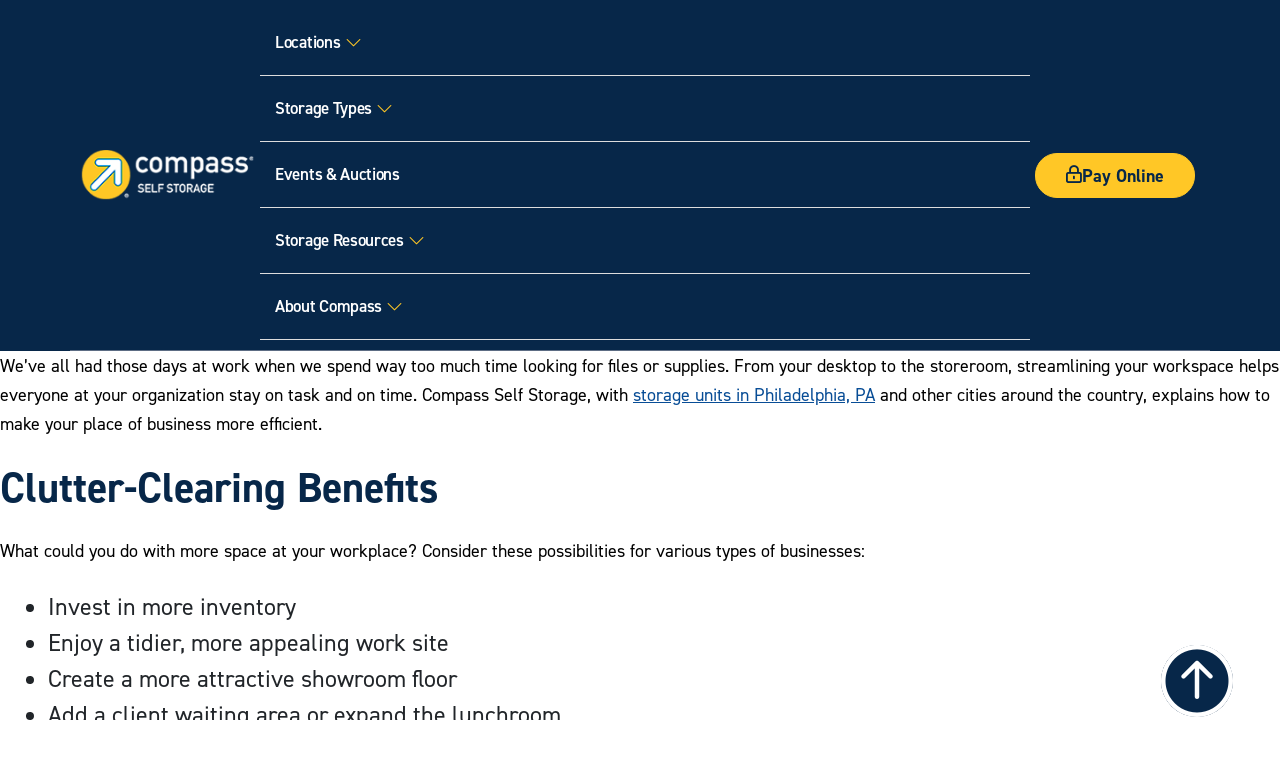

--- FILE ---
content_type: text/html; charset=UTF-8
request_url: https://www.compassselfstorage.com/blog/tag/philadelphia/
body_size: 24918
content:
<!DOCTYPE html>
<html lang="en-US">

<head>
            <!-- Google Tag Manager -->
    <script>
        (function(w, d, s, l, i) {
            w[l] = w[l] || [];
            w[l].push({
                'gtm.start': new Date().getTime(),
                event: 'gtm.js'
            });
            var f = d.getElementsByTagName(s)[0],
                j = d.createElement(s),
                dl = l != 'dataLayer' ? '&l=' + l : '';
            j.async = true;
            j.src =
                'https://www.googletagmanager.com/gtm.js?id=' + i + dl;
            f.parentNode.insertBefore(j, f);
        })(window, document, 'script', 'dataLayer', 'GTM-NSDPQKV');
    </script>
    <!-- End Google Tag Manager -->
    <!-- Required meta tags -->
    <meta charset="utf-8">
    <meta name="viewport" content="width=device-width, initial-scale=1, shrink-to-fit=no">
    <link href="https://fonts.googleapis.com/css?family=Ubuntu:300,400,700&display=swap" rel="stylesheet">
    <link rel="stylesheet" href="https://use.typekit.net/fgq6bax.css">
        <meta name='robots' content='index, follow, max-image-preview:large, max-snippet:-1, max-video-preview:-1' />

            <script data-no-defer="1" data-ezscrex="false" data-cfasync="false" data-pagespeed-no-defer data-cookieconsent="ignore">
                var ctPublicFunctions = {"_ajax_nonce":"3208de5f42","_rest_nonce":"011fd97eaa","_ajax_url":"\/wp-admin\/admin-ajax.php","_rest_url":"https:\/\/www.compassselfstorage.com\/wp-json\/","data__cookies_type":"none","data__ajax_type":"rest","data__bot_detector_enabled":"1","data__frontend_data_log_enabled":1,"cookiePrefix":"","wprocket_detected":true,"host_url":"www.compassselfstorage.com","text__ee_click_to_select":"Click to select the whole data","text__ee_original_email":"The complete one is","text__ee_got_it":"Got it","text__ee_blocked":"Blocked","text__ee_cannot_connect":"Cannot connect","text__ee_cannot_decode":"Can not decode email. Unknown reason","text__ee_email_decoder":"CleanTalk email decoder","text__ee_wait_for_decoding":"The magic is on the way!","text__ee_decoding_process":"Please wait a few seconds while we decode the contact data."}
            </script>
        
            <script data-no-defer="1" data-ezscrex="false" data-cfasync="false" data-pagespeed-no-defer data-cookieconsent="ignore">
                var ctPublic = {"_ajax_nonce":"3208de5f42","settings__forms__check_internal":"0","settings__forms__check_external":"0","settings__forms__force_protection":"0","settings__forms__search_test":"1","settings__forms__wc_add_to_cart":"0","settings__data__bot_detector_enabled":"1","settings__sfw__anti_crawler":0,"blog_home":"https:\/\/www.compassselfstorage.com\/","pixel__setting":"3","pixel__enabled":true,"pixel__url":null,"data__email_check_before_post":"1","data__email_check_exist_post":"1","data__cookies_type":"none","data__key_is_ok":true,"data__visible_fields_required":true,"wl_brandname":"Anti-Spam by CleanTalk","wl_brandname_short":"CleanTalk","ct_checkjs_key":"431e77a362240540a747154726e50362b7f75a0c15c63e780c24275e983bb6ac","emailEncoderPassKey":"d4903653477c5ff0fb7c6350abba58b8","bot_detector_forms_excluded":"W10=","advancedCacheExists":true,"varnishCacheExists":false,"wc_ajax_add_to_cart":false}
            </script>
        
	<!-- This site is optimized with the Yoast SEO plugin v26.7 - https://yoast.com/wordpress/plugins/seo/ -->
	<title>philadelphia Archives - Compass Self Storage</title>
	<link rel="canonical" href="https://www.compassselfstorage.com/blog/tag/philadelphia/" />
	<meta property="og:locale" content="en_US" />
	<meta property="og:type" content="article" />
	<meta property="og:title" content="philadelphia Archives - Compass Self Storage" />
	<meta property="og:url" content="https://www.compassselfstorage.com/blog/tag/philadelphia/" />
	<meta property="og:site_name" content="Compass Self Storage" />
	<meta name="twitter:card" content="summary_large_image" />
	<script type="application/ld+json" class="yoast-schema-graph">{"@context":"https://schema.org","@graph":[{"@type":"CollectionPage","@id":"https://www.compassselfstorage.com/blog/tag/philadelphia/","url":"https://www.compassselfstorage.com/blog/tag/philadelphia/","name":"philadelphia Archives - Compass Self Storage","isPartOf":{"@id":"https://www.compassselfstorage.com/#website"},"primaryImageOfPage":{"@id":"https://www.compassselfstorage.com/blog/tag/philadelphia/#primaryimage"},"image":{"@id":"https://www.compassselfstorage.com/blog/tag/philadelphia/#primaryimage"},"thumbnailUrl":"https://www.compassselfstorage.com/wp-content/uploads/2018/11/office.png","breadcrumb":{"@id":"https://www.compassselfstorage.com/blog/tag/philadelphia/#breadcrumb"},"inLanguage":"en-US"},{"@type":"ImageObject","inLanguage":"en-US","@id":"https://www.compassselfstorage.com/blog/tag/philadelphia/#primaryimage","url":"https://www.compassselfstorage.com/wp-content/uploads/2018/11/office.png","contentUrl":"https://www.compassselfstorage.com/wp-content/uploads/2018/11/office.png","width":975,"height":650,"caption":"Man working on a laptop with two female associates in the background."},{"@type":"BreadcrumbList","@id":"https://www.compassselfstorage.com/blog/tag/philadelphia/#breadcrumb","itemListElement":[{"@type":"ListItem","position":1,"name":"Home","item":"https://www.compassselfstorage.com/"},{"@type":"ListItem","position":2,"name":"philadelphia"}]},{"@type":"WebSite","@id":"https://www.compassselfstorage.com/#website","url":"https://www.compassselfstorage.com/","name":"Compass Self Storage","description":"Just another WordPress site","publisher":{"@id":"https://www.compassselfstorage.com/#organization"},"potentialAction":[{"@type":"SearchAction","target":{"@type":"EntryPoint","urlTemplate":"https://www.compassselfstorage.com/?s={search_term_string}"},"query-input":{"@type":"PropertyValueSpecification","valueRequired":true,"valueName":"search_term_string"}}],"inLanguage":"en-US"},[]]}</script>
	<!-- / Yoast SEO plugin. -->


<link rel='dns-prefetch' href='//fd.cleantalk.org' />
<link rel='dns-prefetch' href='//cdn.jsdelivr.net' />
<link rel='dns-prefetch' href='//maps.googleapis.com' />
<link rel='dns-prefetch' href='//kit.fontawesome.com' />
<link rel='dns-prefetch' href='//cdn.compassselfstorage.com' />
<link href='https://cdn.compassselfstorage.com' rel='preconnect' />
<link rel="alternate" type="application/rss+xml" title="Compass Self Storage &raquo; philadelphia Tag Feed" href="https://www.compassselfstorage.com/blog/tag/philadelphia/feed/" />
<style id='wp-img-auto-sizes-contain-inline-css' type='text/css'>
img:is([sizes=auto i],[sizes^="auto," i]){contain-intrinsic-size:3000px 1500px}
/*# sourceURL=wp-img-auto-sizes-contain-inline-css */
</style>
<link rel='stylesheet' id='dashicons-css' href='https://cdn.compassselfstorage.com/wp-includes/css/dashicons.min.css?ver=6.9' type='text/css' media='all' />
<link rel='stylesheet' id='acf-global-css' href='https://cdn.compassselfstorage.com/wp-content/plugins/advanced-custom-fields-pro/assets/build/css/acf-global.min.css?ver=6.7.0.2' type='text/css' media='all' />
<link rel='stylesheet' id='acf-input-css' href='https://cdn.compassselfstorage.com/wp-content/plugins/advanced-custom-fields-pro/assets/build/css/acf-input.min.css?ver=6.7.0.2' type='text/css' media='all' />
<link rel='stylesheet' id='gli-reviews-css' href='https://cdn.compassselfstorage.com/wp-content/plugins/gli-reviews/inc/acf-gli-review-picker/acf-review-picker/assets/css/input.css?ver=1.0.0' type='text/css' media='all' />
<style id='wp-emoji-styles-inline-css' type='text/css'>

	img.wp-smiley, img.emoji {
		display: inline !important;
		border: none !important;
		box-shadow: none !important;
		height: 1em !important;
		width: 1em !important;
		margin: 0 0.07em !important;
		vertical-align: -0.1em !important;
		background: none !important;
		padding: 0 !important;
	}
/*# sourceURL=wp-emoji-styles-inline-css */
</style>
<link rel='stylesheet' id='wp-block-library-css' href='https://cdn.compassselfstorage.com/wp-includes/css/dist/block-library/style.min.css?ver=6.9' type='text/css' media='all' />
<link rel='stylesheet' id='se-geo-search-style-css' href='https://cdn.compassselfstorage.com/wp-content/plugins/storage-essentials/src/Admin/js/build/gutenberg/blocks/geosearch/style-index.css?ver=0.1.0' type='text/css' media='all' />
<style id='global-styles-inline-css' type='text/css'>
:root{--wp--preset--aspect-ratio--square: 1;--wp--preset--aspect-ratio--4-3: 4/3;--wp--preset--aspect-ratio--3-4: 3/4;--wp--preset--aspect-ratio--3-2: 3/2;--wp--preset--aspect-ratio--2-3: 2/3;--wp--preset--aspect-ratio--16-9: 16/9;--wp--preset--aspect-ratio--9-16: 9/16;--wp--preset--color--black: #000000;--wp--preset--color--cyan-bluish-gray: #abb8c3;--wp--preset--color--white: #ffffff;--wp--preset--color--pale-pink: #f78da7;--wp--preset--color--vivid-red: #cf2e2e;--wp--preset--color--luminous-vivid-orange: #ff6900;--wp--preset--color--luminous-vivid-amber: #fcb900;--wp--preset--color--light-green-cyan: #7bdcb5;--wp--preset--color--vivid-green-cyan: #00d084;--wp--preset--color--pale-cyan-blue: #8ed1fc;--wp--preset--color--vivid-cyan-blue: #0693e3;--wp--preset--color--vivid-purple: #9b51e0;--wp--preset--gradient--vivid-cyan-blue-to-vivid-purple: linear-gradient(135deg,rgb(6,147,227) 0%,rgb(155,81,224) 100%);--wp--preset--gradient--light-green-cyan-to-vivid-green-cyan: linear-gradient(135deg,rgb(122,220,180) 0%,rgb(0,208,130) 100%);--wp--preset--gradient--luminous-vivid-amber-to-luminous-vivid-orange: linear-gradient(135deg,rgb(252,185,0) 0%,rgb(255,105,0) 100%);--wp--preset--gradient--luminous-vivid-orange-to-vivid-red: linear-gradient(135deg,rgb(255,105,0) 0%,rgb(207,46,46) 100%);--wp--preset--gradient--very-light-gray-to-cyan-bluish-gray: linear-gradient(135deg,rgb(238,238,238) 0%,rgb(169,184,195) 100%);--wp--preset--gradient--cool-to-warm-spectrum: linear-gradient(135deg,rgb(74,234,220) 0%,rgb(151,120,209) 20%,rgb(207,42,186) 40%,rgb(238,44,130) 60%,rgb(251,105,98) 80%,rgb(254,248,76) 100%);--wp--preset--gradient--blush-light-purple: linear-gradient(135deg,rgb(255,206,236) 0%,rgb(152,150,240) 100%);--wp--preset--gradient--blush-bordeaux: linear-gradient(135deg,rgb(254,205,165) 0%,rgb(254,45,45) 50%,rgb(107,0,62) 100%);--wp--preset--gradient--luminous-dusk: linear-gradient(135deg,rgb(255,203,112) 0%,rgb(199,81,192) 50%,rgb(65,88,208) 100%);--wp--preset--gradient--pale-ocean: linear-gradient(135deg,rgb(255,245,203) 0%,rgb(182,227,212) 50%,rgb(51,167,181) 100%);--wp--preset--gradient--electric-grass: linear-gradient(135deg,rgb(202,248,128) 0%,rgb(113,206,126) 100%);--wp--preset--gradient--midnight: linear-gradient(135deg,rgb(2,3,129) 0%,rgb(40,116,252) 100%);--wp--preset--font-size--small: 13px;--wp--preset--font-size--medium: 20px;--wp--preset--font-size--large: 36px;--wp--preset--font-size--x-large: 42px;--wp--preset--spacing--20: 0.44rem;--wp--preset--spacing--30: 0.67rem;--wp--preset--spacing--40: 1rem;--wp--preset--spacing--50: 1.5rem;--wp--preset--spacing--60: 2.25rem;--wp--preset--spacing--70: 3.38rem;--wp--preset--spacing--80: 5.06rem;--wp--preset--shadow--natural: 6px 6px 9px rgba(0, 0, 0, 0.2);--wp--preset--shadow--deep: 12px 12px 50px rgba(0, 0, 0, 0.4);--wp--preset--shadow--sharp: 6px 6px 0px rgba(0, 0, 0, 0.2);--wp--preset--shadow--outlined: 6px 6px 0px -3px rgb(255, 255, 255), 6px 6px rgb(0, 0, 0);--wp--preset--shadow--crisp: 6px 6px 0px rgb(0, 0, 0);}:where(.is-layout-flex){gap: 0.5em;}:where(.is-layout-grid){gap: 0.5em;}body .is-layout-flex{display: flex;}.is-layout-flex{flex-wrap: wrap;align-items: center;}.is-layout-flex > :is(*, div){margin: 0;}body .is-layout-grid{display: grid;}.is-layout-grid > :is(*, div){margin: 0;}:where(.wp-block-columns.is-layout-flex){gap: 2em;}:where(.wp-block-columns.is-layout-grid){gap: 2em;}:where(.wp-block-post-template.is-layout-flex){gap: 1.25em;}:where(.wp-block-post-template.is-layout-grid){gap: 1.25em;}.has-black-color{color: var(--wp--preset--color--black) !important;}.has-cyan-bluish-gray-color{color: var(--wp--preset--color--cyan-bluish-gray) !important;}.has-white-color{color: var(--wp--preset--color--white) !important;}.has-pale-pink-color{color: var(--wp--preset--color--pale-pink) !important;}.has-vivid-red-color{color: var(--wp--preset--color--vivid-red) !important;}.has-luminous-vivid-orange-color{color: var(--wp--preset--color--luminous-vivid-orange) !important;}.has-luminous-vivid-amber-color{color: var(--wp--preset--color--luminous-vivid-amber) !important;}.has-light-green-cyan-color{color: var(--wp--preset--color--light-green-cyan) !important;}.has-vivid-green-cyan-color{color: var(--wp--preset--color--vivid-green-cyan) !important;}.has-pale-cyan-blue-color{color: var(--wp--preset--color--pale-cyan-blue) !important;}.has-vivid-cyan-blue-color{color: var(--wp--preset--color--vivid-cyan-blue) !important;}.has-vivid-purple-color{color: var(--wp--preset--color--vivid-purple) !important;}.has-black-background-color{background-color: var(--wp--preset--color--black) !important;}.has-cyan-bluish-gray-background-color{background-color: var(--wp--preset--color--cyan-bluish-gray) !important;}.has-white-background-color{background-color: var(--wp--preset--color--white) !important;}.has-pale-pink-background-color{background-color: var(--wp--preset--color--pale-pink) !important;}.has-vivid-red-background-color{background-color: var(--wp--preset--color--vivid-red) !important;}.has-luminous-vivid-orange-background-color{background-color: var(--wp--preset--color--luminous-vivid-orange) !important;}.has-luminous-vivid-amber-background-color{background-color: var(--wp--preset--color--luminous-vivid-amber) !important;}.has-light-green-cyan-background-color{background-color: var(--wp--preset--color--light-green-cyan) !important;}.has-vivid-green-cyan-background-color{background-color: var(--wp--preset--color--vivid-green-cyan) !important;}.has-pale-cyan-blue-background-color{background-color: var(--wp--preset--color--pale-cyan-blue) !important;}.has-vivid-cyan-blue-background-color{background-color: var(--wp--preset--color--vivid-cyan-blue) !important;}.has-vivid-purple-background-color{background-color: var(--wp--preset--color--vivid-purple) !important;}.has-black-border-color{border-color: var(--wp--preset--color--black) !important;}.has-cyan-bluish-gray-border-color{border-color: var(--wp--preset--color--cyan-bluish-gray) !important;}.has-white-border-color{border-color: var(--wp--preset--color--white) !important;}.has-pale-pink-border-color{border-color: var(--wp--preset--color--pale-pink) !important;}.has-vivid-red-border-color{border-color: var(--wp--preset--color--vivid-red) !important;}.has-luminous-vivid-orange-border-color{border-color: var(--wp--preset--color--luminous-vivid-orange) !important;}.has-luminous-vivid-amber-border-color{border-color: var(--wp--preset--color--luminous-vivid-amber) !important;}.has-light-green-cyan-border-color{border-color: var(--wp--preset--color--light-green-cyan) !important;}.has-vivid-green-cyan-border-color{border-color: var(--wp--preset--color--vivid-green-cyan) !important;}.has-pale-cyan-blue-border-color{border-color: var(--wp--preset--color--pale-cyan-blue) !important;}.has-vivid-cyan-blue-border-color{border-color: var(--wp--preset--color--vivid-cyan-blue) !important;}.has-vivid-purple-border-color{border-color: var(--wp--preset--color--vivid-purple) !important;}.has-vivid-cyan-blue-to-vivid-purple-gradient-background{background: var(--wp--preset--gradient--vivid-cyan-blue-to-vivid-purple) !important;}.has-light-green-cyan-to-vivid-green-cyan-gradient-background{background: var(--wp--preset--gradient--light-green-cyan-to-vivid-green-cyan) !important;}.has-luminous-vivid-amber-to-luminous-vivid-orange-gradient-background{background: var(--wp--preset--gradient--luminous-vivid-amber-to-luminous-vivid-orange) !important;}.has-luminous-vivid-orange-to-vivid-red-gradient-background{background: var(--wp--preset--gradient--luminous-vivid-orange-to-vivid-red) !important;}.has-very-light-gray-to-cyan-bluish-gray-gradient-background{background: var(--wp--preset--gradient--very-light-gray-to-cyan-bluish-gray) !important;}.has-cool-to-warm-spectrum-gradient-background{background: var(--wp--preset--gradient--cool-to-warm-spectrum) !important;}.has-blush-light-purple-gradient-background{background: var(--wp--preset--gradient--blush-light-purple) !important;}.has-blush-bordeaux-gradient-background{background: var(--wp--preset--gradient--blush-bordeaux) !important;}.has-luminous-dusk-gradient-background{background: var(--wp--preset--gradient--luminous-dusk) !important;}.has-pale-ocean-gradient-background{background: var(--wp--preset--gradient--pale-ocean) !important;}.has-electric-grass-gradient-background{background: var(--wp--preset--gradient--electric-grass) !important;}.has-midnight-gradient-background{background: var(--wp--preset--gradient--midnight) !important;}.has-small-font-size{font-size: var(--wp--preset--font-size--small) !important;}.has-medium-font-size{font-size: var(--wp--preset--font-size--medium) !important;}.has-large-font-size{font-size: var(--wp--preset--font-size--large) !important;}.has-x-large-font-size{font-size: var(--wp--preset--font-size--x-large) !important;}
/*# sourceURL=global-styles-inline-css */
</style>

<style id='classic-theme-styles-inline-css' type='text/css'>
/*! This file is auto-generated */
.wp-block-button__link{color:#fff;background-color:#32373c;border-radius:9999px;box-shadow:none;text-decoration:none;padding:calc(.667em + 2px) calc(1.333em + 2px);font-size:1.125em}.wp-block-file__button{background:#32373c;color:#fff;text-decoration:none}
/*# sourceURL=/wp-includes/css/classic-themes.min.css */
</style>
<style id='font-awesome-svg-styles-default-inline-css' type='text/css'>
.svg-inline--fa {
  display: inline-block;
  height: 1em;
  overflow: visible;
  vertical-align: -.125em;
}
/*# sourceURL=font-awesome-svg-styles-default-inline-css */
</style>
<link rel='stylesheet' id='font-awesome-svg-styles-css' href='https://cdn.compassselfstorage.com/wp-content/uploads/font-awesome/v6.7.2/css/svg-with-js.css' type='text/css' media='all' />
<style id='font-awesome-svg-styles-inline-css' type='text/css'>
   .wp-block-font-awesome-icon svg::before,
   .wp-rich-text-font-awesome-icon svg::before {content: unset;}
/*# sourceURL=font-awesome-svg-styles-inline-css */
</style>
<link rel='stylesheet' id='cleantalk-public-css-css' href='https://cdn.compassselfstorage.com/wp-content/plugins/cleantalk-spam-protect/css/cleantalk-public.min.css?ver=6.70.1_1766177318' type='text/css' media='all' />
<link rel='stylesheet' id='cleantalk-email-decoder-css-css' href='https://cdn.compassselfstorage.com/wp-content/plugins/cleantalk-spam-protect/css/cleantalk-email-decoder.min.css?ver=6.70.1_1766177318' type='text/css' media='all' />
<link rel='stylesheet' id='storage-essentials-css' href='https://cdn.compassselfstorage.com/wp-content/plugins/storage-essentials/src/Client/css/storage-essentials.css?ver=3.28.0' type='text/css' media='all' />
<link rel='stylesheet' id='bootstrap-css' href='https://cdn.jsdelivr.net/npm/bootstrap@5.3.2/dist/css/bootstrap.min.css?ver=6.9' type='text/css' media='all' />
<link rel='stylesheet' id='select2-css' href='https://cdn.jsdelivr.net/npm/select2@4.1.0-rc.0/dist/css/select2.min.css?ver=4.1.0' type='text/css' media='all' />
<link rel='stylesheet' id='expedition-app-css' href='https://cdn.compassselfstorage.com/wp-content/themes/expedition/public/css/app.css?ver=2.0.0' type='text/css' media='all' />
<!--n2css--><!--n2js--><script type="text/javascript" src="https://cdn.compassselfstorage.com/wp-includes/js/jquery/jquery.min.js?ver=3.7.1" id="jquery-core-js"></script>
<script type="text/javascript" src="https://cdn.compassselfstorage.com/wp-includes/js/jquery/jquery-migrate.min.js?ver=3.4.1" id="jquery-migrate-js"></script>
<script type="text/javascript" src="https://cdn.compassselfstorage.com/wp-includes/js/jquery/ui/core.min.js?ver=1.13.3" id="jquery-ui-core-js"></script>
<script type="text/javascript" src="https://cdn.compassselfstorage.com/wp-includes/js/jquery/ui/mouse.min.js?ver=1.13.3" id="jquery-ui-mouse-js"></script>
<script type="text/javascript" src="https://cdn.compassselfstorage.com/wp-includes/js/jquery/ui/sortable.min.js?ver=1.13.3" id="jquery-ui-sortable-js"></script>
<script type="text/javascript" src="https://cdn.compassselfstorage.com/wp-includes/js/jquery/ui/resizable.min.js?ver=1.13.3" id="jquery-ui-resizable-js"></script>
<script type="text/javascript" src="https://cdn.compassselfstorage.com/wp-content/plugins/advanced-custom-fields-pro/assets/build/js/acf.min.js?ver=6.7.0.2" id="acf-js"></script>
<script type="text/javascript" src="https://cdn.compassselfstorage.com/wp-includes/js/dist/dom-ready.min.js?ver=f77871ff7694fffea381" id="wp-dom-ready-js"></script>
<script type="text/javascript" src="https://cdn.compassselfstorage.com/wp-includes/js/dist/hooks.min.js?ver=dd5603f07f9220ed27f1" id="wp-hooks-js"></script>
<script type="text/javascript" src="https://cdn.compassselfstorage.com/wp-includes/js/dist/i18n.min.js?ver=c26c3dc7bed366793375" id="wp-i18n-js"></script>
<script type="text/javascript" id="wp-i18n-js-after">
/* <![CDATA[ */
wp.i18n.setLocaleData( { 'text direction\u0004ltr': [ 'ltr' ] } );
//# sourceURL=wp-i18n-js-after
/* ]]> */
</script>
<script type="text/javascript" src="https://cdn.compassselfstorage.com/wp-includes/js/dist/a11y.min.js?ver=cb460b4676c94bd228ed" id="wp-a11y-js"></script>
<script type="text/javascript" src="https://cdn.compassselfstorage.com/wp-content/plugins/advanced-custom-fields-pro/assets/build/js/acf-input.min.js?ver=6.7.0.2" id="acf-input-js"></script>
<script type="text/javascript" src="https://cdn.compassselfstorage.com/wp-content/plugins/gli-reviews/inc/acf-gli-review-picker/acf-review-picker/assets/js/input.js?ver=1.0.0" id="gli-reviews-js"></script>
<script type="text/javascript" src="https://cdn.compassselfstorage.com/wp-content/plugins/cleantalk-spam-protect/js/apbct-public-bundle.min.js?ver=6.70.1_1766177318" id="apbct-public-bundle.min-js-js"></script>
<script type="text/javascript" src="https://fd.cleantalk.org/ct-bot-detector-wrapper.js?ver=6.70.1" id="ct_bot_detector-js" defer="defer" data-wp-strategy="defer"></script>
<script defer crossorigin="anonymous" type="text/javascript" src="https://kit.fontawesome.com/a1680254e7.js" id="font-awesome-official-js"></script>
<link rel="https://api.w.org/" href="https://www.compassselfstorage.com/wp-json/" /><link rel="alternate" title="JSON" type="application/json" href="https://www.compassselfstorage.com/wp-json/wp/v2/tags/72" /><link rel="EditURI" type="application/rsd+xml" title="RSD" href="https://www.compassselfstorage.com/xmlrpc.php?rsd" />
<meta name="generator" content="WordPress 6.9" />
<script type="text/javascript">var dniData = {"dniDictionary": [{
					utm_source: "google",
					utm_medium: "organic",
					searchNumber: "407-565-8772",
					replaceNumber: "407-638-8995"
				},{
					utm_source: "google",
					utm_medium: "organic",
					searchNumber: "770-637-9397",
					replaceNumber: "770-637-4450"
				},{
					utm_source: "google",
					utm_medium: "organic",
					searchNumber: "908-332-9231",
					replaceNumber: "862-404-1140"
				},{
					utm_source: "google",
					utm_medium: "organic",
					searchNumber: "401-740-3779",
					replaceNumber: "401-756-0838"
				},{
					utm_source: "google",
					utm_medium: "organic",
					searchNumber: "724-305-3009",
					replaceNumber: "724-262-5658"
				},{
					utm_source: "google",
					utm_medium: "organic",
					searchNumber: "352-268-1699",
					replaceNumber: "352-306-3091"
				},{
					utm_source: "google",
					utm_medium: "organic",
					searchNumber: "727-888-5567",
					replaceNumber: "727-513-8044"
				},{
					utm_source: "google",
					utm_medium: "organic",
					searchNumber: "352-306-2140",
					replaceNumber: "352-306-2930"
				},{
					utm_source: "google",
					utm_medium: "organic",
					searchNumber: "561-739-4345",
					replaceNumber: "561-739-4424"
				},{
					utm_source: "google",
					utm_medium: "organic",
					searchNumber: "972-449-5151",
					replaceNumber: "972-787-0626"
				},{
					utm_source: "google",
					utm_medium: "organic",
					searchNumber: "470-900-4774",
					replaceNumber: "770-285-5309"
				},{
					utm_source: "google",
					utm_medium: "organic",
					searchNumber: "412-424-6779",
					replaceNumber: "412-386-0049"
				},{
					utm_source: "google",
					utm_medium: "organic",
					searchNumber: "517-459-9559",
					replaceNumber: "517-468-6650"
				},{
					utm_source: "google",
					utm_medium: "organic",
					searchNumber: "843-874-8189",
					replaceNumber: "843-874-8285"
				},{
					utm_source: "google",
					utm_medium: "organic",
					searchNumber: "904-567-0711",
					replaceNumber: "904-567-0750"
				},{
					utm_source: "google",
					utm_medium: "organic",
					searchNumber: "904-849-2363",
					replaceNumber: "904-849-2434"
				},{
					utm_source: "google",
					utm_medium: "organic",
					searchNumber: "305-602-4760",
					replaceNumber: "305-851-6829"
				},{
					utm_source: "google",
					utm_medium: "organic",
					searchNumber: "561-771-5952",
					replaceNumber: "561-286-8412"
				},{
					utm_source: "google",
					utm_medium: "organic",
					searchNumber: "352-661-2661",
					replaceNumber: "352-605-6288"
				},{
					utm_source: "google",
					utm_medium: "organic",
					searchNumber: "321-450-3787",
					replaceNumber: "321-541-4042"
				},{
					utm_source: "social",
					utm_medium: "facebook",
					searchNumber: "904-342-1196",
					replaceNumber: "904-347-2667"
				},{
					utm_source: "google",
					utm_medium: "organic",
					searchNumber: "517-879-0911",
					replaceNumber: "517-210-0250"
				},{
					utm_source: "google",
					utm_medium: "organic",
					searchNumber: "508-202-0550",
					replaceNumber: "508-213-0930"
				},{
					utm_source: "google",
					utm_medium: "organic",
					searchNumber: "517-709-4913",
					replaceNumber: "517-200-9499"
				},{
					utm_source: "google",
					utm_medium: "organic",
					searchNumber: "941-462-2329",
					replaceNumber: "941-304-4114"
				},{
					utm_source: "facebook",
					utm_medium: "social",
					searchNumber: "334-269-8494",
					replaceNumber: "334-246-5298"
				},{
					utm_source: "google",
					utm_medium: "organic",
					searchNumber: "305-508-4203",
					replaceNumber: "786-788-8070"
				},{
					utm_source: "google",
					utm_medium: "organic",
					searchNumber: "386-968-1554",
					replaceNumber: "386-204-3688"
				},{
					utm_source: "facebook",
					utm_medium: "social",
					searchNumber: "513-399-5948",
					replaceNumber: "513-399-5162"
				},{
					utm_source: "facebook",
					utm_medium: "social",
					searchNumber: "708-487-4120",
					replaceNumber: "708-716-4051"
				},{
					utm_source: "facebook",
					utm_medium: "social",
					searchNumber: "903-213-2284",
					replaceNumber: "214-771-7026"
				},{
					utm_source: "facebook",
					utm_medium: "social",
					searchNumber: "972-347-0042",
					replaceNumber: "972-347-4013"
				},{
					utm_source: "facebook",
					utm_medium: "social",
					searchNumber: "215-240-4028",
					replaceNumber: "215-240-4132"
				},{
					utm_source: "facebook",
					utm_medium: "social",
					searchNumber: "513-685-3123",
					replaceNumber: "513-685-0212"
				},{
					utm_source: "facebook",
					utm_medium: "social",
					searchNumber: "215-764-3123",
					replaceNumber: "215-764-3109"
				},{
					utm_source: "facebook",
					utm_medium: "social",
					searchNumber: "215-392-0572",
					replaceNumber: "215-490-9768"
				},{
					utm_source: "facebook",
					utm_medium: "social",
					searchNumber: "586-580-1103",
					replaceNumber: "586-738-0901"
				},{
					utm_source: "facebook",
					utm_medium: "social",
					searchNumber: "248-232-9653",
					replaceNumber: "248-886-4313"
				},{
					utm_source: "facebook",
					utm_medium: "social",
					searchNumber: "919-766-2550",
					replaceNumber: "919-751-4353"
				},{
					utm_source: "facebook",
					utm_medium: "social",
					searchNumber: "941-306-4099",
					replaceNumber: "941-351-2437"
				},{
					utm_source: "google",
					utm_medium: "organic",
					searchNumber: "817-440-4411",
					replaceNumber: "817-756-9166"
				},{
					utm_source: "google",
					utm_medium: "organic",
					searchNumber: "615-200-8956",
					replaceNumber: "615-412-5117"
				},{
					utm_source: "google",
					utm_medium: "organic",
					searchNumber: "770-383-1385",
					replaceNumber: "470-348-2627"
				},{
					utm_source: "google",
					utm_medium: "organic",
					searchNumber: "770-383-1798",
					replaceNumber: "470-347-1169"
				},{
					utm_source: "google",
					utm_medium: "organic",
					searchNumber: "931-488-4098",
					replaceNumber: "931-286-7277"
				},{
					utm_source: "google",
					utm_medium: "organic",
					searchNumber: "770-628-1102",
					replaceNumber: "470-288-3848"
				},{
					utm_source: "google",
					utm_medium: "organic",
					searchNumber: "770-609-3080",
					replaceNumber: "470-348-2213"
				},{
					utm_source: "google",
					utm_medium: "organic",
					searchNumber: "708-487-4120",
					replaceNumber: "708-497-9940"
				},{
					utm_source: "google",
					utm_medium: "organic",
					searchNumber: "708-808-0497",
					replaceNumber: "708-866-0055"
				},{
					utm_source: "google",
					utm_medium: "organic",
					searchNumber: "770-913-6398",
					replaceNumber: "678-647-7260"
				},{
					utm_source: "google",
					utm_medium: "organic",
					searchNumber: "770-901-2713",
					replaceNumber: "678-263-0755"
				},{
					utm_source: "google",
					utm_medium: "organic",
					searchNumber: "470-336-1338",
					replaceNumber: "470-285-8845"
				},{
					utm_source: "google",
					utm_medium: "organic",
					searchNumber: "678-369-2066",
					replaceNumber: "470-288-3032"
				},{
					utm_source: "google",
					utm_medium: "organic",
					searchNumber: "770-648-1313",
					replaceNumber: "470-287-1878"
				},{
					utm_source: "google",
					utm_medium: "organic",
					searchNumber: "770-450-4304",
					replaceNumber: "470-339-4933"
				},{
					utm_source: "google",
					utm_medium: "organic",
					searchNumber: "615-200-9050",
					replaceNumber: "615-412-5159"
				},{
					utm_source: "google",
					utm_medium: "organic",
					searchNumber: "770-676-3161",
					replaceNumber: "470-288-3669"
				},{
					utm_source: "google",
					utm_medium: "organic",
					searchNumber: "513-399-5212",
					replaceNumber: "513-586-3353"
				},{
					utm_source: "google",
					utm_medium: "organic",
					searchNumber: "859-488-2692",
					replaceNumber: "859-518-8661"
				},{
					utm_source: "google",
					utm_medium: "organic",
					searchNumber: "859-488-2681",
					replaceNumber: "859-518-8565"
				},{
					utm_source: "google",
					utm_medium: "organic",
					searchNumber: "513-685-3123",
					replaceNumber: "513-586-4113"
				},{
					utm_source: "google",
					utm_medium: "organic",
					searchNumber: "334-328-3898",
					replaceNumber: "334-292-3455"
				},{
					utm_source: "google",
					utm_medium: "organic",
					searchNumber: "334-269-8494",
					replaceNumber: "334-319-9822"
				},{
					utm_source: "google",
					utm_medium: "organic",
					searchNumber: "216-285-1940",
					replaceNumber: "216-465-6575"
				},{
					utm_source: "google",
					utm_medium: "organic",
					searchNumber: "941-306-4099",
					replaceNumber: "941-413-2233"
				},{
					utm_source: "google",
					utm_medium: "organic",
					searchNumber: "813-333-7925",
					replaceNumber: "813-412-8816"
				},{
					utm_source: "google",
					utm_medium: "organic",
					searchNumber: "941-328-3117",
					replaceNumber: "941-413-2229"
				},{
					utm_source: "google",
					utm_medium: "organic",
					searchNumber: "813-280-5011",
					replaceNumber: "813-544-7002"
				},{
					utm_source: "google",
					utm_medium: "organic",
					searchNumber: "727-232-4700",
					replaceNumber: "727-500-2661"
				},{
					utm_source: "google",
					utm_medium: "organic",
					searchNumber: "352-340-3482",
					replaceNumber: "352-306-3315"
				},{
					utm_source: "google",
					utm_medium: "organic",
					searchNumber: "352-340-3312",
					replaceNumber: "352-306-2261"
				},{
					utm_source: "google",
					utm_medium: "organic",
					searchNumber: "407-218-8230",
					replaceNumber: "407-805-1774"
				},{
					utm_source: "google",
					utm_medium: "organic",
					searchNumber: "407-218-8215",
					replaceNumber: "407-439-2899"
				},{
					utm_source: "google",
					utm_medium: "organic",
					searchNumber: "407-641-5936",
					replaceNumber: "407-807-6649"
				},{
					utm_source: "google",
					utm_medium: "organic",
					searchNumber: "352-720-0338",
					replaceNumber: "352-306-3101"
				},{
					utm_source: "google",
					utm_medium: "organic",
					searchNumber: "904-515-4855",
					replaceNumber: "904-447-5262"
				},{
					utm_source: "google",
					utm_medium: "organic",
					searchNumber: "561-665-7176",
					replaceNumber: "561-220-4025"
				},{
					utm_source: "google",
					utm_medium: "organic",
					searchNumber: "904-342-1196",
					replaceNumber: "904-293-1816"
				},{
					utm_source: "google",
					utm_medium: "organic",
					searchNumber: "904-206-7922",
					replaceNumber: "904-515-6311"
				},{
					utm_source: "google",
					utm_medium: "organic",
					searchNumber: "919-364-0740",
					replaceNumber: "919-372-0228"
				},{
					utm_source: "google",
					utm_medium: "organic",
					searchNumber: "336-446-9926",
					replaceNumber: "336-967-1811"
				},{
					utm_source: "google",
					utm_medium: "organic",
					searchNumber: "919-766-2739",
					replaceNumber: "919-372-0277"
				},{
					utm_source: "google",
					utm_medium: "organic",
					searchNumber: "919-766-2550",
					replaceNumber: "919-372-0067"
				},{
					utm_source: "google",
					utm_medium: "organic",
					searchNumber: "248-232-9653",
					replaceNumber: "248-600-5066"
				},{
					utm_source: "google",
					utm_medium: "organic",
					searchNumber: "248-232-9649",
					replaceNumber: "248-516-0560"
				},{
					utm_source: "google",
					utm_medium: "organic",
					searchNumber: "248-232-9657",
					replaceNumber: "248-621-8804"
				},{
					utm_source: "google",
					utm_medium: "organic",
					searchNumber: "586-580-1103",
					replaceNumber: "586-623-6265"
				},{
					utm_source: "google",
					utm_medium: "organic",
					searchNumber: "734-535-1493",
					replaceNumber: "734-526-6573"
				},{
					utm_source: "google",
					utm_medium: "organic",
					searchNumber: "586-335-2473",
					replaceNumber: "586-257-2336"
				},{
					utm_source: "google",
					utm_medium: "organic",
					searchNumber: "586-261-1820",
					replaceNumber: "586-371-8078"
				},{
					utm_source: "google",
					utm_medium: "organic",
					searchNumber: "412-228-4401",
					replaceNumber: "412-214-7611"
				},{
					utm_source: "google",
					utm_medium: "organic",
					searchNumber: "586-221-3840",
					replaceNumber: "586-474-4645"
				},{
					utm_source: "google",
					utm_medium: "organic",
					searchNumber: "412-229-7180",
					replaceNumber: "412-312-4664"
				},{
					utm_source: "google",
					utm_medium: "organic",
					searchNumber: "401-226-0303",
					replaceNumber: "401-336-6266"
				},{
					utm_source: "google",
					utm_medium: "organic",
					searchNumber: "973-619-9372",
					replaceNumber: "973-547-1315"
				},{
					utm_source: "google",
					utm_medium: "organic",
					searchNumber: "732-898-0660",
					replaceNumber: "732-844-8230"
				},{
					utm_source: "google",
					utm_medium: "organic",
					searchNumber: "908-223-8567",
					replaceNumber: "908-332-9244"
				},{
					utm_source: "google",
					utm_medium: "organic",
					searchNumber: "215-764-3123",
					replaceNumber: "412-500-9491"
				},{
					utm_source: "google",
					utm_medium: "organic",
					searchNumber: "215-392-0572",
					replaceNumber: "412-274-7166"
				},{
					utm_source: "google",
					utm_medium: "organic",
					searchNumber: "215-240-4028",
					replaceNumber: "412-413-9499"
				},{
					utm_source: "google",
					utm_medium: "organic",
					searchNumber: "216-220-6035",
					replaceNumber: "440-434-3731"
				},{
					utm_source: "google",
					utm_medium: "organic",
					searchNumber: "856-244-7481",
					replaceNumber: "856-440-6088"
				},{
					utm_source: "google",
					utm_medium: "organic",
					searchNumber: "513-399-5948",
					replaceNumber: "513-586-3498"
				},{
					utm_source: "google",
					utm_medium: "organic",
					searchNumber: "859-567-9065",
					replaceNumber: "859-237-7440"
				},{
					utm_source: "google",
					utm_medium: "organic",
					searchNumber: "513-407-4670",
					replaceNumber: "513-586-3466"
				},{
					utm_source: "google",
					utm_medium: "organic",
					searchNumber: "770-648-1444",
					replaceNumber: "470-291-0993"
				},{
					utm_source: "google",
					utm_medium: "organic",
					searchNumber: "770-441-4800",
					replaceNumber: "470-347-1499"
				},{
					utm_source: "google",
					utm_medium: "organic",
					searchNumber: "770-901-2301",
					replaceNumber: "678-582-8040"
				},{
					utm_source: "google",
					utm_medium: "organic",
					searchNumber: "615-200-8910",
					replaceNumber: "615-412-5292"
				},{
					utm_source: "google",
					utm_medium: "organic",
					searchNumber: "615-208-7505",
					replaceNumber: "615-412-5099"
				},{
					utm_source: "google",
					utm_medium: "organic",
					searchNumber: "972-382-9285",
					replaceNumber: "972-635-4651"
				},{
					utm_source: "google",
					utm_medium: "organic",
					searchNumber: "214-984-3363",
					replaceNumber: "214-892-2295"
				},{
					utm_source: "google",
					utm_medium: "organic",
					searchNumber: "817-668-6670",
					replaceNumber: "817-799-8083"
				},{
					utm_source: "google",
					utm_medium: "organic",
					searchNumber: "903-213-2284",
					replaceNumber: "214-712-2263"
				},{
					utm_source: "google",
					utm_medium: "organic",
					searchNumber: "972-347-0042",
					replaceNumber: "972-895-7844"
				},{
			    	utm_source: "google",
			    	utm_medium: "organic",
			    	searchNumber: "817-382-8774",
			    	replaceNumber: "817-508-9422"
			    }]};</script><script>var googleApiKey = 'AIzaSyC_c2-G9uKihleROrSqSzMQgaTD5LDKPVs'</script><link rel="icon" href="https://cdn.compassselfstorage.com/wp-content/uploads/2022/05/cropped-compass-arrow-yellow-1-32x32.webp" sizes="32x32" />
<link rel="icon" href="https://cdn.compassselfstorage.com/wp-content/uploads/2022/05/cropped-compass-arrow-yellow-1-192x192.webp" sizes="192x192" />
<link rel="apple-touch-icon" href="https://cdn.compassselfstorage.com/wp-content/uploads/2022/05/cropped-compass-arrow-yellow-1-180x180.webp" />
<meta name="msapplication-TileImage" content="https://cdn.compassselfstorage.com/wp-content/uploads/2022/05/cropped-compass-arrow-yellow-1-270x270.webp" />
		<style type="text/css" id="wp-custom-css">
			  .page-numbers:last-child.current {
    border-right: 2px solid;
  }		</style>
		<noscript><style id="rocket-lazyload-nojs-css">.rll-youtube-player, [data-lazy-src]{display:none !important;}</style></noscript><meta name="generator" content="WP Rocket 3.20.3" data-wpr-features="wpr_lazyload_images wpr_lazyload_iframes wpr_cdn wpr_preload_links wpr_desktop" /></head>

<body class="archive tag tag-philadelphia tag-72 wp-custom-logo wp-theme-expedition">
        <div data-rocket-location-hash="dfe83b150c2d3c95efb587ee20a9f324" class="header-wrapper">
        <header data-rocket-location-hash="376287218b6ead3b5b6fc67b7e0c0376">
                        <div data-rocket-location-hash="04de6e74492e92c93108cf84fb339c45" id="expeditionHeader" class="site-header container">
                                    <a href="https://www.compassselfstorage.com/" class="custom-logo-link" rel="home"><img width="198" height="58" src="data:image/svg+xml,%3Csvg%20xmlns='http://www.w3.org/2000/svg'%20viewBox='0%200%20198%2058'%3E%3C/svg%3E" class="custom-logo" alt="Compass Self Storage" decoding="async" data-lazy-src="https://cdn.compassselfstorage.com/wp-content/uploads/2024/09/logo.png" /><noscript><img width="198" height="58" src="https://cdn.compassselfstorage.com/wp-content/uploads/2024/09/logo.png" class="custom-logo" alt="Compass Self Storage" decoding="async" /></noscript></a>                                <nav id="siteNavigation" class="main-navigation close-navigation collapse">
                    <div class="menu-main-menu-container"><ul id="menu-main-menu" class="nav navbar-nav main-nav-nav"><li id="menu-item-31895" class="menu-item menu-item-type-custom menu-item-object-custom menu-item-has-children dropdown menu-item-31895 nav navbar-nav main-nav-nav"><a class="dropdown-toggle nav navbar-nav main-nav-nav" href="#" data-bs-toggle="dropdown" aria-expanded="false">Locations<span class="caret"></span></a>
<div class="drawer-wrapper dropdown-menu depth_0"><ul>
	<li id="menu-item-31869" class="menu-item menu-item-type-post_type menu-item-object-page menu-item-31869 nav navbar-nav main-nav-nav"><a class=" nav navbar-nav main-nav-nav" href="https://www.compassselfstorage.com/self-storage/ct/">Connecticut</a></li>
	<li id="menu-item-31870" class="menu-item menu-item-type-post_type menu-item-object-page menu-item-31870 nav navbar-nav main-nav-nav"><a class=" nav navbar-nav main-nav-nav" href="https://www.compassselfstorage.com/self-storage/fl/">Florida</a></li>
	<li id="menu-item-31875" class="menu-item menu-item-type-post_type menu-item-object-page menu-item-31875 nav navbar-nav main-nav-nav"><a class=" nav navbar-nav main-nav-nav" href="https://www.compassselfstorage.com/self-storage/ga/">Georgia</a></li>
	<li id="menu-item-31876" class="menu-item menu-item-type-post_type menu-item-object-page menu-item-31876 nav navbar-nav main-nav-nav"><a class=" nav navbar-nav main-nav-nav" href="https://www.compassselfstorage.com/self-storage/ky/">Kentucky</a></li>
	<li id="menu-item-31877" class="menu-item menu-item-type-post_type menu-item-object-page menu-item-31877 nav navbar-nav main-nav-nav"><a class=" nav navbar-nav main-nav-nav" href="https://www.compassselfstorage.com/self-storage/ma/">Massachusetts</a></li>
	<li id="menu-item-31878" class="menu-item menu-item-type-post_type menu-item-object-page menu-item-31878 nav navbar-nav main-nav-nav"><a class=" nav navbar-nav main-nav-nav" href="https://www.compassselfstorage.com/self-storage/mi/">Michigan</a></li>
	<li id="menu-item-31880" class="menu-item menu-item-type-post_type menu-item-object-page menu-item-31880 nav navbar-nav main-nav-nav"><a class=" nav navbar-nav main-nav-nav" href="https://www.compassselfstorage.com/self-storage/nj/">New Jersey</a></li>
	<li id="menu-item-180593" class="menu-item menu-item-type-post_type menu-item-object-page menu-item-180593 nav navbar-nav main-nav-nav"><a class=" nav navbar-nav main-nav-nav" href="https://www.compassselfstorage.com/self-storage/ny/">New York</a></li>
	<li id="menu-item-31879" class="menu-item menu-item-type-post_type menu-item-object-page menu-item-31879 nav navbar-nav main-nav-nav"><a class=" nav navbar-nav main-nav-nav" href="https://www.compassselfstorage.com/self-storage/nc/">North Carolina</a></li>
	<li id="menu-item-31881" class="menu-item menu-item-type-post_type menu-item-object-page menu-item-31881 nav navbar-nav main-nav-nav"><a class=" nav navbar-nav main-nav-nav" href="https://www.compassselfstorage.com/self-storage/oh/">Ohio</a></li>
	<li id="menu-item-31882" class="menu-item menu-item-type-post_type menu-item-object-page menu-item-31882 nav navbar-nav main-nav-nav"><a class=" nav navbar-nav main-nav-nav" href="https://www.compassselfstorage.com/self-storage/pa/">Pennsylvania</a></li>
	<li id="menu-item-31885" class="menu-item menu-item-type-post_type menu-item-object-page menu-item-31885 nav navbar-nav main-nav-nav"><a class=" nav navbar-nav main-nav-nav" href="https://www.compassselfstorage.com/self-storage/ri/">Rhode Island</a></li>
	<li id="menu-item-31886" class="menu-item menu-item-type-post_type menu-item-object-page menu-item-31886 nav navbar-nav main-nav-nav"><a class=" nav navbar-nav main-nav-nav" href="https://www.compassselfstorage.com/self-storage/sc/">South Carolina</a></li>
	<li id="menu-item-31892" class="menu-item menu-item-type-post_type menu-item-object-page menu-item-31892 nav navbar-nav main-nav-nav"><a class=" nav navbar-nav main-nav-nav" href="https://www.compassselfstorage.com/self-storage/tn/">Tennessee</a></li>
	<li id="menu-item-31893" class="menu-item menu-item-type-post_type menu-item-object-page menu-item-31893 nav navbar-nav main-nav-nav"><a class=" nav navbar-nav main-nav-nav" href="https://www.compassselfstorage.com/self-storage/tx/">Texas</a></li>
</ul></div>
</li>
<li id="menu-item-31889" class="menu-item menu-item-type-post_type menu-item-object-page menu-item-has-children dropdown menu-item-31889 nav navbar-nav main-nav-nav"><a class="dropdown-toggle nav navbar-nav main-nav-nav" href="#" data-bs-toggle="dropdown" aria-expanded="false">Storage Types<span class="caret"></span></a>
<div class="drawer-wrapper dropdown-menu depth_0"><ul>
	<li id="menu-item-31883" class="menu-item menu-item-type-post_type menu-item-object-page menu-item-31883 nav navbar-nav main-nav-nav"><a class=" nav navbar-nav main-nav-nav" href="https://www.compassselfstorage.com/storage-types/personal-storage/"><i class="fa-classic fa-solid fa-house"></i> Personal Storage</a></li>
	<li id="menu-item-31872" class="menu-item menu-item-type-post_type menu-item-object-page menu-item-31872 nav navbar-nav main-nav-nav"><a class=" nav navbar-nav main-nav-nav" href="https://www.compassselfstorage.com/storage-types/business/"><i class="fa-classic fa-solid fa-buildings"></i> Commercial Storage</a></li>
	<li id="menu-item-31871" class="menu-item menu-item-type-post_type menu-item-object-page menu-item-31871 nav navbar-nav main-nav-nav"><a class=" nav navbar-nav main-nav-nav" href="https://www.compassselfstorage.com/storage-types/boat-rv-storage/"><i class="fa-classic fa-solid fa-rv"></i> RV &#038; Boat Storage</a></li>
	<li id="menu-item-31890" class="menu-item menu-item-type-post_type menu-item-object-page menu-item-31890 nav navbar-nav main-nav-nav"><a class=" nav navbar-nav main-nav-nav" href="https://www.compassselfstorage.com/storage-types/storage-features/"><i class="fa-classic fa-regular fa-box-open-full"></i> Storage Features</a></li>
	<li id="menu-item-31873" class="menu-item menu-item-type-post_type menu-item-object-page menu-item-31873 nav navbar-nav main-nav-nav"><a class=" nav navbar-nav main-nav-nav" href="https://www.compassselfstorage.com/storage-types/climate-controlled-storage/"><i class="fa-classic fa-regular fa-temperature-high"></i> Climate-Controlled Storage</a></li>
	<li id="menu-item-31891" class="menu-item menu-item-type-post_type menu-item-object-page menu-item-31891 nav navbar-nav main-nav-nav"><a class=" nav navbar-nav main-nav-nav" href="https://www.compassselfstorage.com/storage-types/small-business-storage-units/"><i class="fa-classic fa-regular fa-building"></i> Small Business Storage</a></li>
</ul></div>
</li>
<li id="menu-item-31867" class="menu-item menu-item-type-post_type menu-item-object-page menu-item-31867 nav navbar-nav main-nav-nav"><a class=" nav navbar-nav main-nav-nav" href="https://www.compassselfstorage.com/events-auctions/">Events &#038; Auctions</a></li>
<li id="menu-item-31888" class="menu-item menu-item-type-post_type menu-item-object-page menu-item-has-children dropdown menu-item-31888 nav navbar-nav main-nav-nav"><a class="dropdown-toggle nav navbar-nav main-nav-nav" href="#" data-bs-toggle="dropdown" aria-expanded="false">Storage Resources<span class="caret"></span></a>
<div class="drawer-wrapper dropdown-menu depth_0"><ul>
	<li id="menu-item-31887" class="menu-item menu-item-type-post_type menu-item-object-page menu-item-31887 nav navbar-nav main-nav-nav"><a class=" nav navbar-nav main-nav-nav" href="https://www.compassselfstorage.com/storage-and-packing-tips/">Storage and Packing Tips</a></li>
	<li id="menu-item-31900" class="menu-item menu-item-type-post_type menu-item-object-page menu-item-31900 nav navbar-nav main-nav-nav"><a class=" nav navbar-nav main-nav-nav" href="https://www.compassselfstorage.com/unit-size-guide/">Unit Size Guide</a></li>
	<li id="menu-item-31903" class="menu-item menu-item-type-post_type menu-item-object-page menu-item-31903 nav navbar-nav main-nav-nav"><a class=" nav navbar-nav main-nav-nav" href="https://www.compassselfstorage.com/storage-resources/packing-supplies-boxes/">Boxes &#038; Supplies</a></li>
	<li id="menu-item-31897" class="menu-item menu-item-type-post_type menu-item-object-page menu-item-31897 nav navbar-nav main-nav-nav"><a class=" nav navbar-nav main-nav-nav" href="https://www.compassselfstorage.com/first-time-self-storage-renter-guide/">First Time Renter&#8217;s Guide</a></li>
	<li id="menu-item-31901" class="menu-item menu-item-type-post_type menu-item-object-page menu-item-31901 nav navbar-nav main-nav-nav"><a class=" nav navbar-nav main-nav-nav" href="https://www.compassselfstorage.com/storage-resources/moving-trucks-moving-services/">Moving Trucks</a></li>
	<li id="menu-item-31899" class="menu-item menu-item-type-post_type menu-item-object-page current_page_parent menu-item-31899 nav navbar-nav main-nav-nav"><a class=" nav navbar-nav main-nav-nav" href="https://www.compassselfstorage.com/blog/">Blog</a></li>
</ul></div>
</li>
<li id="menu-item-31896" class="menu-item menu-item-type-post_type menu-item-object-page menu-item-has-children dropdown menu-item-31896 nav navbar-nav main-nav-nav"><a class="dropdown-toggle nav navbar-nav main-nav-nav" href="#" data-bs-toggle="dropdown" aria-expanded="false">About Compass<span class="caret"></span></a>
<div class="drawer-wrapper dropdown-menu depth_0"><ul>
	<li id="menu-item-31904" class="menu-item menu-item-type-post_type menu-item-object-page menu-item-31904 nav navbar-nav main-nav-nav"><a class=" nav navbar-nav main-nav-nav" href="https://www.compassselfstorage.com/about-us/">About Us</a></li>
	<li id="menu-item-31865" class="menu-item menu-item-type-post_type menu-item-object-page menu-item-31865 nav navbar-nav main-nav-nav"><a class=" nav navbar-nav main-nav-nav" href="https://www.compassselfstorage.com/employment-opportunities/">Careers</a></li>
	<li id="menu-item-31898" class="menu-item menu-item-type-post_type menu-item-object-page menu-item-31898 nav navbar-nav main-nav-nav"><a class=" nav navbar-nav main-nav-nav" href="https://www.compassselfstorage.com/faq/">FAQ</a></li>
	<li id="menu-item-31902" class="menu-item menu-item-type-post_type menu-item-object-page menu-item-31902 nav navbar-nav main-nav-nav"><a class=" nav navbar-nav main-nav-nav" href="https://www.compassselfstorage.com/press-releases-and-news/">Press Releases and News</a></li>
	<li id="menu-item-31866" class="menu-item menu-item-type-post_type menu-item-object-page menu-item-31866 nav navbar-nav main-nav-nav"><a class=" nav navbar-nav main-nav-nav" href="https://www.compassselfstorage.com/environmental-social-governance/">Environmental Social Governance</a></li>
</ul></div>
</li>
</ul></div>                </nav>
                <div class="action-buttons">
                    <a href="https://compass-payment.ssm-erp.com" class="btn btn-pay-online btn-primary btn-rounded">
                        <span class="far fa-lock-keyhole"></span> Pay Online
                    </a>
                    <button type="button" class="btn-hamburger-menu navbar-toggle" data-bs-toggle="offcanvas" data-bs-target="#offcanvasMenu" aria-controls="offcanvasMenu">
                        <!-- Hamburger Menu Button -->
                        <i class="fa-solid fa-bars"></i>
                        <span class="sr-only">Expand Menu</span>
                    </button>
                </div>
            </div>
        </header>
    </div>
    <p>We’ve all had those days at work when we spend way too much time looking for files or supplies. From your desktop to the storeroom, streamlining your workspace helps everyone at your organization stay on task and on time. Compass Self Storage, with <a href="https://www.compassselfstorage.com/self-storage/pa/">storage units in Philadelphia, PA</a> and other cities around the country, explains how to make your place of business more efficient.</p>
<h3><strong>Clutter-Clearing Benefits</strong></h3>
<p>What could you do with more space at your workplace? Consider these possibilities for various types of businesses:</p>
<ul>
<li>Invest in more inventory</li>
<li>Enjoy a tidier, more appealing work site</li>
<li>Create a more attractive showroom floor</li>
<li>Add a client waiting area or expand the lunchroom</li>
<li>Stock up on office or breakroom supplies when they go on sale</li>
</ul>
<p>Maybe your company has its own unique use for extra square footage. Now we’ll explain how to create that additional space.</p>
<h3><strong>How to Organize Your Business&nbsp;</strong></h3>
<p>Get started by throwing out expired breakroom items and donating office supplies that no one uses. Toss, recycle or repair broken business equipment; some valuable pieces can be sold for parts. Scan documents you don’t need hard copies of, then shred or throw away these and other unnecessary papers. Storage units offer a home for archived files, infrequently used equipment, and surplus supplies. Self storage is also perfect for keeping your business organized during moves, remodeling, or storing extra inventory during your busy season. Store properly and efficiently with these tips:</p>
<ul>
<li>Make a list of all stored items and their locations.</li>
<li>Use sturdy, new boxes or clear plastic bins with lids.</li>
<li>Attach a paper to each container listing its contents.</li>
<li>Store larger, heavier containers on the bottom of each stack to prevent tipping.</li>
<li>Place more frequently used items at the front of the unit.</li>
</ul>
<h3><strong>Maintain an Organized Desk&nbsp;</strong></h3>
<p>Whether you’ve finished cleaning up the rest of your business or you just want to keep your individual space neat, tidying your desk daily can help you stay organized. Sort mail as it comes in, and make sure everything is in its place at the end of the day. Keep supplies easy to find with dollar-store drawer dividers. Schedule a weekly filing day to keep paper clutter at bay.</p>
<p>Compass Self Storage has a wide range of storage units to meet your company’s needs. Contact us today for more information, or <a href="https://www.compassselfstorage.com/self-storage/pa/">reserve a unit in Philadelphia, PA</a> or another location in the state today.</p>
<footer id="expeditionFooter" class="site-footer">
    <div class="container container-fluid-sm">
        <div class="row pt-5 pb-5">
            <div class="col-12 col-lg-4 col-xl-3">
                <ul class="list-unstyled">
                    <li><a href="/" class="d-block"><img width="198" height="58" src="data:image/svg+xml,%3Csvg%20xmlns='http://www.w3.org/2000/svg'%20viewBox='0%200%20198%2058'%3E%3C/svg%3E" alt="home" data-lazy-src="https://cdn.compassselfstorage.com/wp-content/themes/expedition/resources/images/logo.png"><noscript><img width="198" height="58" src="https://cdn.compassselfstorage.com/wp-content/themes/expedition/resources/images/logo.png" alt="home"></noscript></a></li>
                    <li class="mt-4 d-flex socials col-lg-10 flex-lg-wrap justify-content-lg-center">
                                                    <a href="https://www.facebook.com/CompassSelfStorage" class="btn btn-outline-white btn-social d-flex justify-content-center align-items-center"><span class="fab fa-facebook-f"></span><span class="sr-only">facebook</span></a>
                                                                            <a href="https://twitter.com/CompassStorage" class="btn btn-outline-white btn-social d-flex justify-content-center align-items-center"><span class="fab fa-x-twitter"></span><span class="sr-only">twitter</span></a>
                                                                                                    <a href="https://www.pinterest.com/compassstorage" class="btn btn-outline-white btn-social d-flex justify-content-center align-items-center"><span class="fab fa-pinterest-p"></span><span class="sr-only">pinterest</span></a>
                                                                            <a href="https://www.instagram.com/CompassStorage" class="btn btn-outline-white btn-social d-flex justify-content-center align-items-center"><span class="fab fa-instagram"></span><span class="sr-only">instagram</span></a>
                                                                            <a href="https://www.linkedin.com/company/compass-self-storage/?content=website" class="btn btn-outline-white btn-social d-flex justify-content-center align-items-center"><span class="fab fa-linkedin-in"></span><span class="sr-only">linked in</span></a>
                                            </li>
                </ul>
            </div>
                            <div class="col-12 col-sm-4 col-lg-8 col-xl-3">
                    <ul class="list-unstyled footer-links">
                        <li class="footer-header">Locations</li>
                        <li id="menu-item-31837" class="menu-item menu-item-type-post_type menu-item-object-page menu-item-31837"><a href="https://www.compassselfstorage.com/self-storage/ct/">Connecticut</a></li>
<li id="menu-item-31838" class="menu-item menu-item-type-post_type menu-item-object-page menu-item-31838"><a href="https://www.compassselfstorage.com/self-storage/fl/">Florida</a></li>
<li id="menu-item-31839" class="menu-item menu-item-type-post_type menu-item-object-page menu-item-31839"><a href="https://www.compassselfstorage.com/self-storage/ga/">Georgia</a></li>
<li id="menu-item-31840" class="menu-item menu-item-type-post_type menu-item-object-page menu-item-31840"><a href="https://www.compassselfstorage.com/self-storage/ky/">Kentucky</a></li>
<li id="menu-item-31841" class="menu-item menu-item-type-post_type menu-item-object-page menu-item-31841"><a href="https://www.compassselfstorage.com/self-storage/ma/">Massachusetts</a></li>
<li id="menu-item-31842" class="menu-item menu-item-type-post_type menu-item-object-page menu-item-31842"><a href="https://www.compassselfstorage.com/self-storage/mi/">Michigan</a></li>
<li id="menu-item-31844" class="menu-item menu-item-type-post_type menu-item-object-page menu-item-31844"><a href="https://www.compassselfstorage.com/self-storage/nj/">New Jersey</a></li>
<li id="menu-item-180592" class="menu-item menu-item-type-post_type menu-item-object-page menu-item-180592"><a href="https://www.compassselfstorage.com/self-storage/ny/">New York</a></li>
<li id="menu-item-31843" class="menu-item menu-item-type-post_type menu-item-object-page menu-item-31843"><a href="https://www.compassselfstorage.com/self-storage/nc/">North Carolina</a></li>
<li id="menu-item-31845" class="menu-item menu-item-type-post_type menu-item-object-page menu-item-31845"><a href="https://www.compassselfstorage.com/self-storage/oh/">Ohio</a></li>
<li id="menu-item-31846" class="menu-item menu-item-type-post_type menu-item-object-page menu-item-31846"><a href="https://www.compassselfstorage.com/self-storage/pa/">Pennsylvania</a></li>
<li id="menu-item-31849" class="menu-item menu-item-type-post_type menu-item-object-page menu-item-31849"><a href="https://www.compassselfstorage.com/self-storage/ri/">Rhode Island</a></li>
<li id="menu-item-31850" class="menu-item menu-item-type-post_type menu-item-object-page menu-item-31850"><a href="https://www.compassselfstorage.com/self-storage/sc/">South Carolina</a></li>
<li id="menu-item-31848" class="menu-item menu-item-type-post_type menu-item-object-page menu-item-31848"><a href="https://www.compassselfstorage.com/self-storage/tn/">Tennessee</a></li>
<li id="menu-item-31847" class="menu-item menu-item-type-post_type menu-item-object-page menu-item-31847"><a href="https://www.compassselfstorage.com/self-storage/tx/">Texas</a></li>
                    </ul>
                    <div class="">
                <ul class="megafooter__list">
            <li>
                <a href="#view-all-locations" class="megafooter__close-btn" style="color: #ffc726;">
                    View All Locations
                    <i style="color: #ffc726;" class="megafooter-close-icon fa fa-arrow-alt-circle-up"></i>
                </a>
            </li>
        </ul>
    </div>                </div>
                                        <div class="col-12 col-sm-4 col-lg-4 col-xl-3 pt-lg-3 pt-xl-0">
                    <ul class="list-unstyled footer-links">
                        <li class="footer-header">Storage Types</li>
                        <li id="menu-item-31856" class="menu-item menu-item-type-post_type menu-item-object-page menu-item-31856"><a href="https://www.compassselfstorage.com/storage-types/personal-storage/">Personal Storage</a></li>
<li id="menu-item-31852" class="menu-item menu-item-type-post_type menu-item-object-page menu-item-31852"><a href="https://www.compassselfstorage.com/storage-types/business/">Business Storage</a></li>
<li id="menu-item-31851" class="menu-item menu-item-type-post_type menu-item-object-page menu-item-31851"><a href="https://www.compassselfstorage.com/storage-types/boat-rv-storage/">Boat, RV, and Vehicle Storage</a></li>
<li id="menu-item-31855" class="menu-item menu-item-type-post_type menu-item-object-page menu-item-31855"><a href="https://www.compassselfstorage.com/storage-types/pharmaceutical-storage/">Pharmaceutical Storage</a></li>
<li id="menu-item-31853" class="menu-item menu-item-type-post_type menu-item-object-page menu-item-31853"><a href="https://www.compassselfstorage.com/storage-types/climate-controlled-storage/">Climate-Controlled Storage</a></li>
<li id="menu-item-31854" class="menu-item menu-item-type-post_type menu-item-object-page menu-item-31854"><a href="https://www.compassselfstorage.com/storage-types/small-business-storage-units/">Small Business Storage Units</a></li>
                    </ul>
                </div>
                                        <div class="col-12 col-sm-4 col-lg-4 col-xl-3 pt-lg-3 pt-xl-0">
                    <ul class="list-unstyled footer-links">
                        <li class="footer-header">More</li>
                        <li id="menu-item-31862" class="menu-item menu-item-type-post_type menu-item-object-page menu-item-31862"><a href="https://www.compassselfstorage.com/storage-types/storage-features/">Storage Features</a></li>
<li id="menu-item-31859" class="menu-item menu-item-type-post_type menu-item-object-page menu-item-31859"><a href="https://www.compassselfstorage.com/events-auctions/">Events &#038; Auctions</a></li>
<li id="menu-item-31861" class="menu-item menu-item-type-post_type menu-item-object-page menu-item-31861"><a href="https://www.compassselfstorage.com/storage-resources/">Storage Resources</a></li>
<li id="menu-item-31858" class="menu-item menu-item-type-post_type menu-item-object-page menu-item-31858"><a href="https://www.compassselfstorage.com/about-us/">About Compass</a></li>
<li id="menu-item-31857" class="menu-item menu-item-type-post_type menu-item-object-page current_page_parent menu-item-31857"><a href="https://www.compassselfstorage.com/blog/">Blog</a></li>
<li id="menu-item-31860" class="menu-item menu-item-type-post_type menu-item-object-page menu-item-31860"><a href="https://www.compassselfstorage.com/press-releases-and-news/">Press</a></li>
<li id="menu-item-31863" class="menu-item menu-item-type-post_type menu-item-object-page menu-item-31863"><a href="https://www.compassselfstorage.com/employment-opportunities/">Careers</a></li>
                    </ul>
                </div>
                    </div>
    </div>
        <div id="view-all-locations" class="megafooter pb-4 se-theme hidden" style="background-color: transparent;">
        <div class="container">
            <div class="row no-gutters">
                <hr class="col-12 megafooter__hr" />
            </div>
            <div class="row">
                <h4 class="megafooter__title col-12 page-subheader" style="color: #ffc726">All Storage Locations</h4>
                <div class="megafooter__links col-12">
                                                                        <address>
                                <a class="megafooter__link mt-3" style="color: #ffffff;" href="https://www.compassselfstorage.com/self-storage/fl/florida-city/s-krome-ave/">
                                    <span class="font-weight-bold">Self Storage in Florida City, FL</span>
                                    <br />
                                    275 S. Krome Ave.                                    <br />
                                    Florida City, 33034                                </a>
                            </address>
                                                                                                <address>
                                <a class="megafooter__link mt-3" style="color: #ffffff;" href="https://www.compassselfstorage.com/self-storage/ny/liberty/ny-52/">
                                    <span class="font-weight-bold">Self Storage in Liberty, NY</span>
                                    <br />
                                    1695 NY-52                                    <br />
                                    Liberty, 12754                                </a>
                            </address>
                                                                                                <address>
                                <a class="megafooter__link mt-3" style="color: #ffffff;" href="https://www.compassselfstorage.com/self-storage/ny/new-hampton/cannon-hill-dr/">
                                    <span class="font-weight-bold">Self Storage in New Hampton, NY</span>
                                    <br />
                                    5 Cannon Hill Dr                                    <br />
                                    New Hampton, 10958                                </a>
                            </address>
                                                                                                <address>
                                <a class="megafooter__link mt-3" style="color: #ffffff;" href="https://www.compassselfstorage.com/self-storage/ny/middletown/dolson-ave/">
                                    <span class="font-weight-bold">Self Storage in Middletown, NY</span>
                                    <br />
                                    94 Dolson Ave                                    <br />
                                    Middletown, 10940                                </a>
                            </address>
                                                                                                <address>
                                <a class="megafooter__link mt-3" style="color: #ffffff;" href="https://www.compassselfstorage.com/self-storage/ri/westerly/post-road/">
                                    <span class="font-weight-bold">Self Storage in Westerly, RI</span>
                                    <br />
                                    234 Post Rd.                                    <br />
                                    Westerly, 02891                                </a>
                            </address>
                                                                                                <address>
                                <a class="megafooter__link mt-3" style="color: #ffffff;" href="https://www.compassselfstorage.com/self-storage/tn/vonore/pressley-road/">
                                    <span class="font-weight-bold">Self Storage in Vonore, TN</span>
                                    <br />
                                    102 Pressley Road                                    <br />
                                    Vonore, 37885                                </a>
                            </address>
                                                                                                <address>
                                <a class="megafooter__link mt-3" style="color: #ffffff;" href="https://www.compassselfstorage.com/self-storage/ct/torrington/technology-drive/">
                                    <span class="font-weight-bold">Self Storage in Torrington, CT</span>
                                    <br />
                                    260 Technology Dr.                                    <br />
                                    Torrington, 06790                                </a>
                            </address>
                                                                                                <address>
                                <a class="megafooter__link mt-3" style="color: #ffffff;" href="https://www.compassselfstorage.com/self-storage/ct/new-hartford/main-street/">
                                    <span class="font-weight-bold">Self Storage in New Hartford, CT</span>
                                    <br />
                                    195-B Main Street                                    <br />
                                    New Hartford, 06057                                </a>
                            </address>
                                                                                                <address>
                                <a class="megafooter__link mt-3" style="color: #ffffff;" href="https://www.compassselfstorage.com/self-storage/ri/george-washington-highway/">
                                    <span class="font-weight-bold">Self Storage in Smithfield, RI</span>
                                    <br />
                                    400 George Washington Highway                                    <br />
                                    Smithfield, 02917                                </a>
                            </address>
                                                                                                <address>
                                <a class="megafooter__link mt-3" style="color: #ffffff;" href="https://www.compassselfstorage.com/self-storage/fl/bradenton/cortez-105/">
                                    <span class="font-weight-bold">Self Storage in Bradenton, FL</span>
                                    <br />
                                    8915 Cortez Road                                    <br />
                                    Bradenton, 34210                                </a>
                            </address>
                                                                                                <address>
                                <a class="megafooter__link mt-3" style="color: #ffffff;" href="https://www.compassselfstorage.com/self-storage/fl/florida-city/krome-ave/">
                                    <span class="font-weight-bold">Self Storage in Florida City, FL</span>
                                    <br />
                                    900 N. Krome Avenue                                    <br />
                                    Florida City, 33034                                </a>
                            </address>
                                                                                                <address>
                                <a class="megafooter__link mt-3" style="color: #ffffff;" href="https://www.compassselfstorage.com/self-storage/fl/fernandina-beach/bailey-rd/">
                                    <span class="font-weight-bold">Self Storage in Fernandina Beach, FL</span>
                                    <br />
                                    2641 Bailey Road                                    <br />
                                    Fernandina Beach, 32034                                </a>
                            </address>
                                                                                                <address>
                                <a class="megafooter__link mt-3" style="color: #ffffff;" href="https://www.compassselfstorage.com/self-storage/fl/jacksonville/arlington/">
                                    <span class="font-weight-bold">Self Storage in Jacksonville, FL</span>
                                    <br />
                                    2825 St. Johns Bluff Road                                    <br />
                                    Jacksonville, 32246                                </a>
                            </address>
                                                                                                <address>
                                <a class="megafooter__link mt-3" style="color: #ffffff;" href="https://www.compassselfstorage.com/self-storage/fl/new-port-richey/madison-street/">
                                    <span class="font-weight-bold">Self Storage in New Port Richey, FL</span>
                                    <br />
                                    4413 Madison Street                                    <br />
                                    New Port Richey, 34652                                </a>
                            </address>
                                                                                                <address>
                                <a class="megafooter__link mt-3" style="color: #ffffff;" href="https://www.compassselfstorage.com/self-storage/fl/lutz/n-dale-mabry/">
                                    <span class="font-weight-bold">Self Storage in Lutz, FL</span>
                                    <br />
                                    19020 N. Dale Mabry Highway                                    <br />
                                    Lutz, 33548                                </a>
                            </address>
                                                                                                <address>
                                <a class="megafooter__link mt-3" style="color: #ffffff;" href="https://www.compassselfstorage.com/self-storage/fl/orlando/colonial-drive/">
                                    <span class="font-weight-bold">Self Storage in Orlando, FL</span>
                                    <br />
                                    14120 E. Colonial Drive                                    <br />
                                    Orlando, 32826                                </a>
                            </address>
                                                                                                <address>
                                <a class="megafooter__link mt-3" style="color: #ffffff;" href="https://www.compassselfstorage.com/self-storage/fl/orlando/neighborhood-market-road/">
                                    <span class="font-weight-bold">Self Storage in Orlando, FL</span>
                                    <br />
                                    203 Neighborhood Market Road                                    <br />
                                    Orlando, 32825                                </a>
                            </address>
                                                                                                <address>
                                <a class="megafooter__link mt-3" style="color: #ffffff;" href="https://www.compassselfstorage.com/self-storage/fl/orlando/landstar-boulevard/">
                                    <span class="font-weight-bold">Self Storage in Orlando, FL</span>
                                    <br />
                                    800 Greenway Professional Court                                    <br />
                                    Orlando, 32824                                </a>
                            </address>
                                                                                                <address>
                                <a class="megafooter__link mt-3" style="color: #ffffff;" href="https://www.compassselfstorage.com/self-storage/fl/oviedo/winter-park-winter-springs/">
                                    <span class="font-weight-bold">Self Storage in Oviedo, FL</span>
                                    <br />
                                    2435 W. State Road 426                                    <br />
                                    Oviedo, 32765                                </a>
                            </address>
                                                                                                <address>
                                <a class="megafooter__link mt-3" style="color: #ffffff;" href="https://www.compassselfstorage.com/self-storage/fl/oxford/lady-lake-the-villages/">
                                    <span class="font-weight-bold">Self Storage in Oxford, FL</span>
                                    <br />
                                    4477 E. County Road 466                                    <br />
                                    Oxford, 34484                                </a>
                            </address>
                                                                                                <address>
                                <a class="megafooter__link mt-3" style="color: #ffffff;" href="https://www.compassselfstorage.com/self-storage/fl/sarasota/florida-st/">
                                    <span class="font-weight-bold">Self Storage in Sarasota, FL</span>
                                    <br />
                                    8424 Florida Street                                    <br />
                                    Sarasota, 34243                                </a>
                            </address>
                                                                                                <address>
                                <a class="megafooter__link mt-3" style="color: #ffffff;" href="https://www.compassselfstorage.com/self-storage/fl/ponte-vedra/preservation-trl/">
                                    <span class="font-weight-bold">Self Storage in Ponte Vedra, FL</span>
                                    <br />
                                    1120 Preservation Trail                                    <br />
                                    Ponte Vedra, 32081                                </a>
                            </address>
                                                                                                <address>
                                <a class="megafooter__link mt-3" style="color: #ffffff;" href="https://www.compassselfstorage.com/self-storage/fl/sarasota/north-lockwood/">
                                    <span class="font-weight-bold">Self Storage in Sarasota, FL</span>
                                    <br />
                                    7750 Lockwood Ridge Road                                    <br />
                                    Sarasota, 34243                                </a>
                            </address>
                                                                                                <address>
                                <a class="megafooter__link mt-3" style="color: #ffffff;" href="https://www.compassselfstorage.com/self-storage/fl/tampa/new-b-downs-boulevard/">
                                    <span class="font-weight-bold">Self Storage in Tampa, FL</span>
                                    <br />
                                    14529 Bruce B. Downs Boulevard                                    <br />
                                    Tampa, 33613                                </a>
                            </address>
                                                                                                <address>
                                <a class="megafooter__link mt-3" style="color: #ffffff;" href="https://www.compassselfstorage.com/self-storage/fl/spring-hill/county-line-road/">
                                    <span class="font-weight-bold">Self Storage in Spring Hill, FL</span>
                                    <br />
                                    10161 County Line Road                                    <br />
                                    Spring Hill, 34608                                </a>
                            </address>
                                                                                                <address>
                                <a class="megafooter__link mt-3" style="color: #ffffff;" href="https://www.compassselfstorage.com/self-storage/fl/tavares/state-rt-19/">
                                    <span class="font-weight-bold">Self Storage in Tavares, FL</span>
                                    <br />
                                    2601 State Road 19                                    <br />
                                    Tavares, 32778                                </a>
                            </address>
                                                                                                <address>
                                <a class="megafooter__link mt-3" style="color: #ffffff;" href="https://www.compassselfstorage.com/self-storage/fl/w-palm-beach/military-trail-drive/">
                                    <span class="font-weight-bold">Self Storage in West Palm Beach, FL</span>
                                    <br />
                                    2021 S. Military Trail                                    <br />
                                    West Palm Beach, 33415                                </a>
                            </address>
                                                                                                <address>
                                <a class="megafooter__link mt-3" style="color: #ffffff;" href="https://www.compassselfstorage.com/self-storage/fl/w-palm-beach/okeechobee-blvd/">
                                    <span class="font-weight-bold">Self Storage in West Palm Beach, FL</span>
                                    <br />
                                    6900 Okeechobee Boulevard                                    <br />
                                    West Palm Beach, 33411                                </a>
                            </address>
                                                                                                <address>
                                <a class="megafooter__link mt-3" style="color: #ffffff;" href="https://www.compassselfstorage.com/self-storage/fl/alachua/us-hwy-441/">
                                    <span class="font-weight-bold">Self Storage in Alachua, FL</span>
                                    <br />
                                    14024 NW. US Highway 441                                    <br />
                                    Alachua, 32615                                </a>
                            </address>
                                                                                                <address>
                                <a class="megafooter__link mt-3" style="color: #ffffff;" href="https://www.compassselfstorage.com/self-storage/fl/largo/walsingham-rd/">
                                    <span class="font-weight-bold">Self Storage in Largo, FL</span>
                                    <br />
                                    12700 Walsingham Road                                    <br />
                                    Largo, 33774                                </a>
                            </address>
                                                                                                <address>
                                <a class="megafooter__link mt-3" style="color: #ffffff;" href="https://www.compassselfstorage.com/self-storage/fl/leesburg-fl/county-rd-44/">
                                    <span class="font-weight-bold">Self Storage in Leesburg, FL</span>
                                    <br />
                                    8125 County Road 44                                    <br />
                                    Leesburg, 34788                                </a>
                            </address>
                                                                                                <address>
                                <a class="megafooter__link mt-3" style="color: #ffffff;" href="https://www.compassselfstorage.com/self-storage/fl/st-augustine/agricultural-ctr-135/">
                                    <span class="font-weight-bold">Self Storage in St. Augustine, FL</span>
                                    <br />
                                    3316 Agricultural Center Drive                                    <br />
                                    St. Augustine, 32092                                </a>
                            </address>
                                                                                                <address>
                                <a class="megafooter__link mt-3" style="color: #ffffff;" href="https://www.compassselfstorage.com/self-storage/fl/st-augustine/sandy-creek-parkway/">
                                    <span class="font-weight-bold">Self Storage in St. Augustine, FL</span>
                                    <br />
                                    250 Sandy Creek Parkway                                    <br />
                                    St. Augustine, 32095                                </a>
                            </address>
                                                                                                <address>
                                <a class="megafooter__link mt-3" style="color: #ffffff;" href="https://www.compassselfstorage.com/self-storage/fl/eustis-fl/county-road/">
                                    <span class="font-weight-bold">Self Storage in Eustis, FL</span>
                                    <br />
                                    36622 County Road 19A                                    <br />
                                    Eustis, 32726                                </a>
                            </address>
                                                                                                <address>
                                <a class="megafooter__link mt-3" style="color: #ffffff;" href="https://www.compassselfstorage.com/self-storage/fl/ocala/state-road/">
                                    <span class="font-weight-bold">Self Storage in Ocala, FL</span>
                                    <br />
                                    9085 SW. State Road 200                                    <br />
                                    Ocala, 34481                                </a>
                            </address>
                                                                                                <address>
                                <a class="megafooter__link mt-3" style="color: #ffffff;" href="https://www.compassselfstorage.com/self-storage/fl/miami/nw-79th/">
                                    <span class="font-weight-bold">Self Storage in Miami, FL</span>
                                    <br />
                                    200 NW. 79th Street                                    <br />
                                    Miami, 33150                                </a>
                            </address>
                                                                                                <address>
                                <a class="megafooter__link mt-3" style="color: #ffffff;" href="https://www.compassselfstorage.com/self-storage/fl/jupiter/frederick-small/">
                                    <span class="font-weight-bold">Self Storage in Jupiter, FL</span>
                                    <br />
                                    50 Frederick Small Road                                    <br />
                                    Jupiter, 33458                                </a>
                            </address>
                                                                                                <address>
                                <a class="megafooter__link mt-3" style="color: #ffffff;" href="https://www.compassselfstorage.com/self-storage/fl/wildwood/east-state-road-44/">
                                    <span class="font-weight-bold">Self Storage in Wildwood, FL</span>
                                    <br />
                                    2175 E. State Road 44                                    <br />
                                    Wildwood, 34785                                </a>
                            </address>
                                                                                                <address>
                                <a class="megafooter__link mt-3" style="color: #ffffff;" href="https://www.compassselfstorage.com/self-storage/fl/st-cloud/canoe-creek-road/">
                                    <span class="font-weight-bold">Self Storage in St. Cloud, FL</span>
                                    <br />
                                    3498 Canoe Creek Road                                    <br />
                                    St. Cloud, 34772                                </a>
                            </address>
                                                                                                <address>
                                <a class="megafooter__link mt-3" style="color: #ffffff;" href="https://www.compassselfstorage.com/self-storage/fl/wildwood/us-301/">
                                    <span class="font-weight-bold">Self Storage in Wildwood, FL</span>
                                    <br />
                                    3402 N US 301                                    <br />
                                    Wildwood, 34785                                </a>
                            </address>
                                                                                                <address>
                                <a class="megafooter__link mt-3" style="color: #ffffff;" href="https://www.compassselfstorage.com/self-storage/fl/eagle-lake/hwy-17-north/">
                                    <span class="font-weight-bold">Self Storage in Eagle Lake, FL</span>
                                    <br />
                                    1685 Hwy 17 N                                    <br />
                                    Eagle Lake, 33839                                </a>
                            </address>
                                                                                                <address>
                                <a class="megafooter__link mt-3" style="color: #ffffff;" href="https://www.compassselfstorage.com/self-storage/fl/plant-city/frontage/">
                                    <span class="font-weight-bold">Self Storage in Plant City, FL</span>
                                    <br />
                                    2291 S Frontage Rd                                    <br />
                                    Plant City, 33563                                </a>
                            </address>
                                                                                                <address>
                                <a class="megafooter__link mt-3" style="color: #ffffff;" href="https://www.compassselfstorage.com/self-storage/fl/pinellas-park/belcher-road/">
                                    <span class="font-weight-bold">Self Storage in Pinellas Park, FL</span>
                                    <br />
                                    10951 Belcher Road                                    <br />
                                    Pinellas Park, 33777                                </a>
                            </address>
                                                                                                <address>
                                <a class="megafooter__link mt-3" style="color: #ffffff;" href="https://www.compassselfstorage.com/self-storage/ga/acworth/bells-ferry-rd/">
                                    <span class="font-weight-bold">Self Storage in Acworth, GA</span>
                                    <br />
                                    5745 Bells Ferry Road                                    <br />
                                    Acworth, 30102                                </a>
                            </address>
                                                                                                <address>
                                <a class="megafooter__link mt-3" style="color: #ffffff;" href="https://www.compassselfstorage.com/self-storage/ga/acworth/kennesaw/">
                                    <span class="font-weight-bold">Self Storage in Acworth, GA</span>
                                    <br />
                                    5488 Wade Green Road                                    <br />
                                    Acworth, 30102                                </a>
                            </address>
                                                                                                <address>
                                <a class="megafooter__link mt-3" style="color: #ffffff;" href="https://www.compassselfstorage.com/self-storage/ga/buford/commerce/">
                                    <span class="font-weight-bold">Self Storage in Buford, GA</span>
                                    <br />
                                    4365 Commerce Drive                                    <br />
                                    Buford, 30518                                </a>
                            </address>
                                                                                                <address>
                                <a class="megafooter__link mt-3" style="color: #ffffff;" href="https://www.compassselfstorage.com/self-storage/ga/acworth/seven-hills-connector/">
                                    <span class="font-weight-bold">Self Storage in Acworth, GA</span>
                                    <br />
                                    848 Seven Hills Connector                                    <br />
                                    Acworth, 30101                                </a>
                            </address>
                                                                                                <address>
                                <a class="megafooter__link mt-3" style="color: #ffffff;" href="https://www.compassselfstorage.com/self-storage/ga/buford/2240-sparta-way/">
                                    <span class="font-weight-bold">Self Storage in Buford, GA</span>
                                    <br />
                                    2240 Sparta Way                                    <br />
                                    Buford, 30519                                </a>
                            </address>
                                                                                                <address>
                                <a class="megafooter__link mt-3" style="color: #ffffff;" href="https://www.compassselfstorage.com/self-storage/ga/conyers/south-lakefield/">
                                    <span class="font-weight-bold">Self Storage in Conyers, GA</span>
                                    <br />
                                    1602 Lakefield Drive SE                                    <br />
                                    Conyers, 30013                                </a>
                            </address>
                                                                                                <address>
                                <a class="megafooter__link mt-3" style="color: #ffffff;" href="https://www.compassselfstorage.com/self-storage/ga/conyers/flat-shoals/">
                                    <span class="font-weight-bold">Self Storage in Conyers, GA</span>
                                    <br />
                                    1050 Flat Shoals Road SE                                    <br />
                                    Conyers, 30013                                </a>
                            </address>
                                                                                                <address>
                                <a class="megafooter__link mt-3" style="color: #ffffff;" href="https://www.compassselfstorage.com/self-storage/ga/conyers/eastwood/">
                                    <span class="font-weight-bold">Self Storage in Conyers, GA</span>
                                    <br />
                                    1144 Sigman Road NE                                    <br />
                                    Conyers, 30012                                </a>
                            </address>
                                                                                                <address>
                                <a class="megafooter__link mt-3" style="color: #ffffff;" href="https://www.compassselfstorage.com/self-storage/ga/duluth/sullivan-dr/">
                                    <span class="font-weight-bold">Self Storage in Duluth, GA</span>
                                    <br />
                                    1800 Sullivan Drive                                    <br />
                                    Duluth, 30096                                </a>
                            </address>
                                                                                                <address>
                                <a class="megafooter__link mt-3" style="color: #ffffff;" href="https://www.compassselfstorage.com/self-storage/ga/fulton-county/fairburn-senioa-road/">
                                    <span class="font-weight-bold">Self Storage in Fairburn, GA</span>
                                    <br />
                                    7935 Senoia Road                                    <br />
                                    Fairburn, 30213                                </a>
                            </address>
                                                                                                <address>
                                <a class="megafooter__link mt-3" style="color: #ffffff;" href="https://www.compassselfstorage.com/self-storage/ga/fulton-county/fairburn/">
                                    <span class="font-weight-bold">Self Storage in Fairburn, GA</span>
                                    <br />
                                    8335 Senoia Road                                    <br />
                                    Fairburn, 30213                                </a>
                            </address>
                                                                                                <address>
                                <a class="megafooter__link mt-3" style="color: #ffffff;" href="https://www.compassselfstorage.com/self-storage/ga/kennesaw/frey-rd/">
                                    <span class="font-weight-bold">Self Storage in Kennesaw, GA</span>
                                    <br />
                                    3885 Frey Road                                    <br />
                                    Kennesaw, 30144                                </a>
                            </address>
                                                                                                <address>
                                <a class="megafooter__link mt-3" style="color: #ffffff;" href="https://www.compassselfstorage.com/self-storage/ga/hiram/devonshire/">
                                    <span class="font-weight-bold">Self Storage in Hiram, GA</span>
                                    <br />
                                    1680 Hiram Douglasville Highway                                    <br />
                                    Hiram, 30141                                </a>
                            </address>
                                                                                                <address>
                                <a class="megafooter__link mt-3" style="color: #ffffff;" href="https://www.compassselfstorage.com/self-storage/ga/lawrenceville/crogan/">
                                    <span class="font-weight-bold">Self Storage in Lawrenceville, GA</span>
                                    <br />
                                    282 E. Crogan Street                                    <br />
                                    Lawrenceville, 30046                                </a>
                            </address>
                                                                                                <address>
                                <a class="megafooter__link mt-3" style="color: #ffffff;" href="https://www.compassselfstorage.com/self-storage/ga/mcdonough/jodeco-rd/">
                                    <span class="font-weight-bold">Self Storage in McDonough, GA</span>
                                    <br />
                                    2140 Jodeco Road                                    <br />
                                    McDonough, 30253                                </a>
                            </address>
                                                                                                <address>
                                <a class="megafooter__link mt-3" style="color: #ffffff;" href="https://www.compassselfstorage.com/self-storage/ga/marietta/dallas-hwy/">
                                    <span class="font-weight-bold">Self Storage in Marietta, GA</span>
                                    <br />
                                    3280 Dallas Highway                                    <br />
                                    Marietta, 30064                                </a>
                            </address>
                                                                                                <address>
                                <a class="megafooter__link mt-3" style="color: #ffffff;" href="https://www.compassselfstorage.com/self-storage/ga/mcdonough/mcdonough-pkwy/">
                                    <span class="font-weight-bold">Self Storage in McDonough, GA</span>
                                    <br />
                                    230 McDonough Parkway                                    <br />
                                    McDonough, 30253                                </a>
                            </address>
                                                                                                <address>
                                <a class="megafooter__link mt-3" style="color: #ffffff;" href="https://www.compassselfstorage.com/self-storage/ga/snellville/stone-mtn/">
                                    <span class="font-weight-bold">Self Storage in Snellville, GA</span>
                                    <br />
                                    3464 Stone Mountain Highway                                    <br />
                                    Snellville, 30078                                </a>
                            </address>
                                                                                                <address>
                                <a class="megafooter__link mt-3" style="color: #ffffff;" href="https://www.compassselfstorage.com/self-storage/ga/smyrna/atlanta-rd/">
                                    <span class="font-weight-bold">Self Storage in Smyrna, GA</span>
                                    <br />
                                    2350 Atlanta Road                                    <br />
                                    Smyrna, 30080                                </a>
                            </address>
                                                                                                <address>
                                <a class="megafooter__link mt-3" style="color: #ffffff;" href="https://www.compassselfstorage.com/self-storage/ky/cold-spring/licking-pike/">
                                    <span class="font-weight-bold">Self Storage in Cold Spring, KY</span>
                                    <br />
                                    6307 Licking Pike                                    <br />
                                    Cold Spring, 41076                                </a>
                            </address>
                                                                                                <address>
                                <a class="megafooter__link mt-3" style="color: #ffffff;" href="https://www.compassselfstorage.com/self-storage/ky/hebron/northside/">
                                    <span class="font-weight-bold">Self Storage in Hebron, KY</span>
                                    <br />
                                    2020 Northside Drive                                    <br />
                                    Hebron, 41048                                </a>
                            </address>
                                                                                                <address>
                                <a class="megafooter__link mt-3" style="color: #ffffff;" href="https://www.compassselfstorage.com/self-storage/ky/florence/sam-neace/">
                                    <span class="font-weight-bold">Self Storage in Florence, KY</span>
                                    <br />
                                    10000 Sam Neace Drive                                    <br />
                                    Florence, 41042                                </a>
                            </address>
                                                                                                <address>
                                <a class="megafooter__link mt-3" style="color: #ffffff;" href="https://www.compassselfstorage.com/self-storage/ma/taunton/chandler-avenue/">
                                    <span class="font-weight-bold">Self Storage in Taunton, MA</span>
                                    <br />
                                    33 Chandler Avenue                                    <br />
                                    Taunton, 02780                                </a>
                            </address>
                                                                                                <address>
                                <a class="megafooter__link mt-3" style="color: #ffffff;" href="https://www.compassselfstorage.com/self-storage/mi/fraser/groesbeck-hwy/">
                                    <span class="font-weight-bold">Self Storage in Fraser, MI</span>
                                    <br />
                                    32968 Groesbeck Highway                                    <br />
                                    Fraser, 48026                                </a>
                            </address>
                                                                                                <address>
                                <a class="megafooter__link mt-3" style="color: #ffffff;" href="https://www.compassselfstorage.com/self-storage/mi/e-lansing/hunsake/">
                                    <span class="font-weight-bold">Self Storage in E Lansing, MI</span>
                                    <br />
                                    4200 Hunsaker Street                                    <br />
                                    E Lansing, 48823                                </a>
                            </address>
                                                                                                <address>
                                <a class="megafooter__link mt-3" style="color: #ffffff;" href="https://www.compassselfstorage.com/self-storage/mi/madison-heights/john-r-rd/">
                                    <span class="font-weight-bold">Self Storage in Madison Heights, MI</span>
                                    <br />
                                    32000 John R. Road                                    <br />
                                    Madison Heights, 48071                                </a>
                            </address>
                                                                                                <address>
                                <a class="megafooter__link mt-3" style="color: #ffffff;" href="https://www.compassselfstorage.com/self-storage/mi/rochester-hills/avon/">
                                    <span class="font-weight-bold">Self Storage in Rochester Hills, MI</span>
                                    <br />
                                    160 W. Avon Road                                    <br />
                                    Rochester Hills, 48307                                </a>
                            </address>
                                                                                                <address>
                                <a class="megafooter__link mt-3" style="color: #ffffff;" href="https://www.compassselfstorage.com/self-storage/mi/novi/grand-river/">
                                    <span class="font-weight-bold">Self Storage in Novi, MI</span>
                                    <br />
                                    40900 Grand River Avenue                                    <br />
                                    Novi, 48375                                </a>
                            </address>
                                                                                                <address>
                                <a class="megafooter__link mt-3" style="color: #ffffff;" href="https://www.compassselfstorage.com/self-storage/mi/roseville/hayes-rd/">
                                    <span class="font-weight-bold">Self Storage in Roseville, MI</span>
                                    <br />
                                    29500 Hayes Road                                    <br />
                                    Roseville, 48066                                </a>
                            </address>
                                                                                                <address>
                                <a class="megafooter__link mt-3" style="color: #ffffff;" href="https://www.compassselfstorage.com/self-storage/mi/warren/14-mile-rd/">
                                    <span class="font-weight-bold">Self Storage in Warren, MI</span>
                                    <br />
                                    2420 E. 14 Mile Road                                    <br />
                                    Warren, 48092                                </a>
                            </address>
                                                                                                <address>
                                <a class="megafooter__link mt-3" style="color: #ffffff;" href="https://www.compassselfstorage.com/self-storage/mi/shelby/van-dyke/">
                                    <span class="font-weight-bold">Self Storage in Shelby, MI</span>
                                    <br />
                                    50387 Van Dyke Avenue                                    <br />
                                    Shelby, 48317                                </a>
                            </address>
                                                                                                <address>
                                <a class="megafooter__link mt-3" style="color: #ffffff;" href="https://www.compassselfstorage.com/self-storage/nc/wendell/wendell-blvd/">
                                    <span class="font-weight-bold">Self Storage in Wendell, NC</span>
                                    <br />
                                    1401 Wendell Boulevard                                    <br />
                                    Wendell, 27591                                </a>
                            </address>
                                                                                                <address>
                                <a class="megafooter__link mt-3" style="color: #ffffff;" href="https://www.compassselfstorage.com/self-storage/mi/howell/west-highland-road/">
                                    <span class="font-weight-bold">Self Storage in Howell, MI</span>
                                    <br />
                                    1370 W. Highland Road                                    <br />
                                    Howell, 48843                                </a>
                            </address>
                                                                                                <address>
                                <a class="megafooter__link mt-3" style="color: #ffffff;" href="https://www.compassselfstorage.com/self-storage/nc/goldsboro/berkeley/">
                                    <span class="font-weight-bold">Self Storage in Goldsboro, NC</span>
                                    <br />
                                    206 N. Berkeley Boulevard                                    <br />
                                    Goldsboro, 27534                                </a>
                            </address>
                                                                                                <address>
                                <a class="megafooter__link mt-3" style="color: #ffffff;" href="https://www.compassselfstorage.com/self-storage/nc/whitsett/burlington-rd/">
                                    <span class="font-weight-bold">Self Storage in Whitsett, NC</span>
                                    <br />
                                    6605 Burlington Road                                    <br />
                                    Whitsett, 27377                                </a>
                            </address>
                                                                                                <address>
                                <a class="megafooter__link mt-3" style="color: #ffffff;" href="https://www.compassselfstorage.com/self-storage/nc/goldsboro/parkway/">
                                    <span class="font-weight-bold">Self Storage in Goldsboro, NC</span>
                                    <br />
                                    1301 Parkway Drive                                    <br />
                                    Goldsboro, 27534                                </a>
                            </address>
                                                                                                <address>
                                <a class="megafooter__link mt-3" style="color: #ffffff;" href="https://www.compassselfstorage.com/self-storage/nj/bloomfield/locust-ave/">
                                    <span class="font-weight-bold">Self Storage in Bloomfield, NJ</span>
                                    <br />
                                    58 Locust Avenue                                    <br />
                                    Bloomfield, 07003                                </a>
                            </address>
                                                                                                <address>
                                <a class="megafooter__link mt-3" style="color: #ffffff;" href="https://www.compassselfstorage.com/self-storage/nj/asbury/union-rte-173/">
                                    <span class="font-weight-bold">Self Storage in Asbury, NJ</span>
                                    <br />
                                    190 Route 173 West                                    <br />
                                    Asbury, 08802                                </a>
                            </address>
                                                                                                <address>
                                <a class="megafooter__link mt-3" style="color: #ffffff;" href="https://www.compassselfstorage.com/self-storage/nj/deptford/woodbury-delsea-dr/">
                                    <span class="font-weight-bold">Self Storage in Deptford, NJ</span>
                                    <br />
                                    1310 Delsea Drive                                    <br />
                                    Deptford, 08096                                </a>
                            </address>
                                                                                                <address>
                                <a class="megafooter__link mt-3" style="color: #ffffff;" href="https://www.compassselfstorage.com/self-storage/nj/neptune/ninth-ave/">
                                    <span class="font-weight-bold">Self Storage in Neptune, NJ</span>
                                    <br />
                                    1109 Ninth Avenue                                    <br />
                                    Neptune, 07753                                </a>
                            </address>
                                                                                                <address>
                                <a class="megafooter__link mt-3" style="color: #ffffff;" href="https://www.compassselfstorage.com/self-storage/nj/manville/beekman/">
                                    <span class="font-weight-bold">Self Storage in Manville, NJ</span>
                                    <br />
                                    55 Beekman Street                                    <br />
                                    Manville, 08835                                </a>
                            </address>
                                                                                                <address>
                                <a class="megafooter__link mt-3" style="color: #ffffff;" href="https://www.compassselfstorage.com/self-storage/oh/cincinnati/nine-mile/">
                                    <span class="font-weight-bold">Self Storage in Cincinnati, OH</span>
                                    <br />
                                    3951 Nine Mile Road                                    <br />
                                    Cincinnati, 45255                                </a>
                            </address>
                                                                                                <address>
                                <a class="megafooter__link mt-3" style="color: #ffffff;" href="https://www.compassselfstorage.com/self-storage/oh/cincinnati/hamilton-avenue/">
                                    <span class="font-weight-bold">Self Storage in Cincinnati, OH</span>
                                    <br />
                                    10925 Hamilton Avenue                                    <br />
                                    Cincinnati, 45231                                </a>
                            </address>
                                                                                                <address>
                                <a class="megafooter__link mt-3" style="color: #ffffff;" href="https://www.compassselfstorage.com/self-storage/oh/cincinnati/linwood-wilmer-ct/">
                                    <span class="font-weight-bold">Self Storage in Cincinnati, OH</span>
                                    <br />
                                    4700 Wilmer Court                                    <br />
                                    Cincinnati, 45226                                </a>
                            </address>
                                                                                                <address>
                                <a class="megafooter__link mt-3" style="color: #ffffff;" href="https://www.compassselfstorage.com/self-storage/oh/hamilton/princeton-glendale/">
                                    <span class="font-weight-bold">Self Storage in Hamilton, OH</span>
                                    <br />
                                    9343 Princeton Glendale Road                                    <br />
                                    Hamilton, 45011                                </a>
                            </address>
                                                                                                <address>
                                <a class="megafooter__link mt-3" style="color: #ffffff;" href="https://www.compassselfstorage.com/self-storage/oh/cleveland/superior-ave/">
                                    <span class="font-weight-bold">Self Storage in Cleveland, OH</span>
                                    <br />
                                    1549 Superior Avenue                                    <br />
                                    Cleveland, 44114                                </a>
                            </address>
                                                                                                <address>
                                <a class="megafooter__link mt-3" style="color: #ffffff;" href="https://www.compassselfstorage.com/self-storage/oh/shaker-heights/chagrin-blvd/">
                                    <span class="font-weight-bold">Self Storage in Shaker Heights, OH</span>
                                    <br />
                                    16005 Chagrin Boulevard                                    <br />
                                    Shaker Heights, 44120                                </a>
                            </address>
                                                                                                <address>
                                <a class="megafooter__link mt-3" style="color: #ffffff;" href="https://www.compassselfstorage.com/self-storage/pa/pittsburgh/fifth-ave/">
                                    <span class="font-weight-bold">Self Storage in Pittsburgh, PA</span>
                                    <br />
                                    6921 Fifth Avenue                                    <br />
                                    Pittsburgh, 15208                                </a>
                            </address>
                                                                                                <address>
                                <a class="megafooter__link mt-3" style="color: #ffffff;" href="https://www.compassselfstorage.com/self-storage/pa/philadelphia/belmont-ave/">
                                    <span class="font-weight-bold">Self Storage in Philadelphia, PA</span>
                                    <br />
                                    1300 Belmont Avenue                                    <br />
                                    Philadelphia, 19104                                </a>
                            </address>
                                                                                                <address>
                                <a class="megafooter__link mt-3" style="color: #ffffff;" href="https://www.compassselfstorage.com/self-storage/pa/philadelphia/allegheny-ave/">
                                    <span class="font-weight-bold">Self Storage in Philadelphia, PA</span>
                                    <br />
                                    1831 W. Allegheny Avenue                                    <br />
                                    Philadelphia, 19132                                </a>
                            </address>
                                                                                                <address>
                                <a class="megafooter__link mt-3" style="color: #ffffff;" href="https://www.compassselfstorage.com/self-storage/pa/sewickley/nicholson/">
                                    <span class="font-weight-bold">Self Storage in Sewickley, PA</span>
                                    <br />
                                    2404 Nicholson Road                                    <br />
                                    Sewickley, 15143                                </a>
                            </address>
                                                                                                <address>
                                <a class="megafooter__link mt-3" style="color: #ffffff;" href="https://www.compassselfstorage.com/self-storage/pa/philadelphia/oregon-ave/">
                                    <span class="font-weight-bold">Self Storage in Philadelphia, PA</span>
                                    <br />
                                    12 East Oregon Avenue                                    <br />
                                    Philadelphia, 19148                                </a>
                            </address>
                                                                                                <address>
                                <a class="megafooter__link mt-3" style="color: #ffffff;" href="https://www.compassselfstorage.com/self-storage/pa/allison-park/elfinwild/">
                                    <span class="font-weight-bold">Self Storage in Allison Park, PA</span>
                                    <br />
                                    422 Elfinwild Road                                    <br />
                                    Allison Park, 15101                                </a>
                            </address>
                                                                                                <address>
                                <a class="megafooter__link mt-3" style="color: #ffffff;" href="https://www.compassselfstorage.com/self-storage/pa/natrona-heights/veterans-lane/">
                                    <span class="font-weight-bold">Self Storage in Natrona Heights, PA</span>
                                    <br />
                                    896 Veterans Lane                                    <br />
                                    Natrona Heights, 15065                                </a>
                            </address>
                                                                                                <address>
                                <a class="megafooter__link mt-3" style="color: #ffffff;" href="https://www.compassselfstorage.com/self-storage/pa/gibsonia/north-pioneer/">
                                    <span class="font-weight-bold">Self Storage in Gibsonia, PA</span>
                                    <br />
                                    5301 N. Pioneer Road                                    <br />
                                    Gibsonia, 15044                                </a>
                            </address>
                                                                                                <address>
                                <a class="megafooter__link mt-3" style="color: #ffffff;" href="https://www.compassselfstorage.com/self-storage/ri/providence/branch-avenue/">
                                    <span class="font-weight-bold">Self Storage in Providence, RI</span>
                                    <br />
                                    711 Branch Avenue                                    <br />
                                    Providence, 02904                                </a>
                            </address>
                                                                                                <address>
                                <a class="megafooter__link mt-3" style="color: #ffffff;" href="https://www.compassselfstorage.com/self-storage/pa/limerick/w-ridge-pike/">
                                    <span class="font-weight-bold">Self Storage in Limerick, PA</span>
                                    <br />
                                    60 W. Ridge Pike                                    <br />
                                    Limerick, 19468                                </a>
                            </address>
                                                                                                <address>
                                <a class="megafooter__link mt-3" style="color: #ffffff;" href="https://www.compassselfstorage.com/self-storage/tn/la-vergne/waldron-road/">
                                    <span class="font-weight-bold">Self Storage in La Vergne, TN</span>
                                    <br />
                                    461 Waldron Road                                    <br />
                                    La Vergne, 37086                                </a>
                            </address>
                                                                                                <address>
                                <a class="megafooter__link mt-3" style="color: #ffffff;" href="https://www.compassselfstorage.com/self-storage/tn/murfreesboro/jessica-street/">
                                    <span class="font-weight-bold">Self Storage in Murfreesboro, TN</span>
                                    <br />
                                    702 Jessica Street                                    <br />
                                    Murfreesboro, 37130                                </a>
                            </address>
                                                                                                <address>
                                <a class="megafooter__link mt-3" style="color: #ffffff;" href="https://www.compassselfstorage.com/self-storage/tn/smyrna/front-street/">
                                    <span class="font-weight-bold">Self Storage in Smyrna, TN</span>
                                    <br />
                                    200 Front Street                                    <br />
                                    Smyrna, 37167                                </a>
                            </address>
                                                                                                <address>
                                <a class="megafooter__link mt-3" style="color: #ffffff;" href="https://www.compassselfstorage.com/self-storage/tn/shelbyville/green-lane/">
                                    <span class="font-weight-bold">Self Storage in Shelbyville, TN</span>
                                    <br />
                                    1703 Green Lane                                    <br />
                                    Shelbyville, 37160                                </a>
                            </address>
                                                                                                <address>
                                <a class="megafooter__link mt-3" style="color: #ffffff;" href="https://www.compassselfstorage.com/self-storage/tx/cedar-hill/us-hwy-67/">
                                    <span class="font-weight-bold">Self Storage in Cedar Hill, TX</span>
                                    <br />
                                    1150 S. US Highway 67                                    <br />
                                    Cedar Hill, 75104                                </a>
                            </address>
                                                                                                <address>
                                <a class="megafooter__link mt-3" style="color: #ffffff;" href="https://www.compassselfstorage.com/self-storage/tn/smyrna/nissan-drive/">
                                    <span class="font-weight-bold">Self Storage in Smyrna, TN</span>
                                    <br />
                                    1022 Nissan Drive                                    <br />
                                    Smyrna, 37167                                </a>
                            </address>
                                                                                                <address>
                                <a class="megafooter__link mt-3" style="color: #ffffff;" href="https://www.compassselfstorage.com/self-storage/tx/fate/riding-club-rd/">
                                    <span class="font-weight-bold">Self Storage in Fate, TX</span>
                                    <br />
                                    159 Riding Club Road                                    <br />
                                    Fate, 75087                                </a>
                            </address>
                                                                                                <address>
                                <a class="megafooter__link mt-3" style="color: #ffffff;" href="https://www.compassselfstorage.com/self-storage/tx/ft-worth/alliance-gateway/">
                                    <span class="font-weight-bold">Self Storage in Fort Worth, TX</span>
                                    <br />
                                    4209 Alliance Gateway                                    <br />
                                    Fort Worth, 76177                                </a>
                            </address>
                                                                                                <address>
                                <a class="megafooter__link mt-3" style="color: #ffffff;" href="https://www.compassselfstorage.com/self-storage/tx/fate/interstate-30/">
                                    <span class="font-weight-bold">Self Storage in Fate, TX</span>
                                    <br />
                                    4100 E. I-30                                    <br />
                                    Fate, 75087                                </a>
                            </address>
                                                                                                <address>
                                <a class="megafooter__link mt-3" style="color: #ffffff;" href="https://www.compassselfstorage.com/self-storage/tx/grand-prairie/state-hwy-360/">
                                    <span class="font-weight-bold">Self Storage in Grand Prairie, TX</span>
                                    <br />
                                    4330 S. State Highway 360                                    <br />
                                    Grand Prairie, 75052                                </a>
                            </address>
                                                                                                <address>
                                <a class="megafooter__link mt-3" style="color: #ffffff;" href="https://www.compassselfstorage.com/self-storage/tx/ft-worth/hulen-st/">
                                    <span class="font-weight-bold">Self Storage in Fort Worth, TX</span>
                                    <br />
                                    8500 South Hulen Street                                    <br />
                                    Fort Worth, 76123                                </a>
                            </address>
                                                                                                <address>
                                <a class="megafooter__link mt-3" style="color: #ffffff;" href="https://www.compassselfstorage.com/self-storage/tx/mckinney/virginia-pkwy/">
                                    <span class="font-weight-bold">Self Storage in McKinney, TX</span>
                                    <br />
                                    9696 Virginia Parkway                                    <br />
                                    McKinney, 75071                                </a>
                            </address>
                                                                                                <address>
                                <a class="megafooter__link mt-3" style="color: #ffffff;" href="https://www.compassselfstorage.com/self-storage/tx/spring/aldine-westfield/">
                                    <span class="font-weight-bold">Self Storage in Spring, TX</span>
                                    <br />
                                    25528 Aldine Westfield Rd.                                    <br />
                                    Spring, 77373                                </a>
                            </address>
                                                                                                <address>
                                <a class="megafooter__link mt-3" style="color: #ffffff;" href="https://www.compassselfstorage.com/self-storage/tx/mansfield/country-club-drive/">
                                    <span class="font-weight-bold">Self Storage in Mansfield, TX</span>
                                    <br />
                                    2231 Country Club Drive                                    <br />
                                    Mansfield, 76063                                </a>
                            </address>
                                                                                                <address>
                                <a class="megafooter__link mt-3" style="color: #ffffff;" href="https://www.compassselfstorage.com/self-storage/sc/bluffton/5a-estate-dr/">
                                    <span class="font-weight-bold">Self Storage in Bluffton, SC</span>
                                    <br />
                                    5A Estate Drive                                    <br />
                                    Bluffton, 29910                                </a>
                            </address>
                                                            </div>
            </div>
            <div class="row mt-5">
                <div class="megafooter__close-row d-flex">
                    <button type="button" class="megafooter__btn megafooter__close-btn d-flex">
                        <span style="color: #ffffff;" class="pr-1">Close</span>
                        <i style="color: #ffffff;" class="megafooter-close-icon fas fa-circle-arrow-up"></i>
                    </button>
                </div>
            </div>
        </div>
    </div>
        <div class="footer-info">
        <div class="container">
            <div class="row pt-5 pb-5">
                <div class="col-11">
                    <p class="footer-copyright fs-xs mb-0">
                        Copyright © 2026 Compass Self Storage<br />
                        Compass Self Storage 20445 Emerald Pkwy Ste 220 Cleveland, OH 44135 US  <br />
                                                    <a class="text-white" href="https://www.compassselfstorage.com/privacy-policy/"> Privacy Policy &amp; Disclosures</a> |
                                                                            <a class="text-white" href="https://www.compassselfstorage.com/accessibility-statement/">Accessibility Statement</a>
                                            </p>
                </div>
                <div class="op-scroll-button">
                    <span class="fa-light fa-arrow-circle-up fa-3x"></span>
                </div>
            </div>
        </div>
    </div>
    </footer>

<script>				
                    document.addEventListener('DOMContentLoaded', function () {
                        setTimeout(function(){
                            if( document.querySelectorAll('[name^=ct_checkjs]').length > 0 ) {
                                if (typeof apbct_public_sendREST === 'function' && typeof apbct_js_keys__set_input_value === 'function') {
                                    apbct_public_sendREST(
                                    'js_keys__get',
                                    { callback: apbct_js_keys__set_input_value })
                                }
                            }
                        },0)					    
                    })				
                </script><script type="speculationrules">
{"prefetch":[{"source":"document","where":{"and":[{"href_matches":"/*"},{"not":{"href_matches":["/wp-*.php","/wp-admin/*","/wp-content/uploads/*","/wp-content/*","/wp-content/plugins/*","/wp-content/themes/expedition/*","/*\\?(.+)"]}},{"not":{"selector_matches":"a[rel~=\"nofollow\"]"}},{"not":{"selector_matches":".no-prefetch, .no-prefetch a"}}]},"eagerness":"conservative"}]}
</script>

		<script type="text/javascript">
			function getParameterByName(name, url) {
			    if (!url) url = window.location.href;
			    name = name.replace(/[\[\]]/g, "\$&");
			    var regex = new RegExp("[?&]" + name + "(=([^&#]*)|&|#|$)"),
			        results = regex.exec(url);
			    if (!results) return null;
			    if (!results[2]) return '';
			    return decodeURIComponent(results[2].replace(/\+/g, " "));
			}
			document.addEventListener("DOMContentLoaded", function(event) {
				var gclid = getParameterByName("gclid", window.location.href);
				if(gclid) {
					var utmSource = 'Google';
					var utmMedium = 'Adwords';
				} else {
					var utmSource = getParameterByName("utm_source", window.location.href);
					var utmMedium = getParameterByName("utm_medium", window.location.href);
				}
				if(document.referrer) {
				var referralURL = document.referrer;
					if(referralURL.includes("google")){
						createCookie('referral-source','google');
						if (utmMedium === "" || utmMedium === null) {
							utmMedium = 'organic';
							createCookie('utm-medium',utmMedium);
						}
						createCookie('utm-medium',utmMedium);
					}else if(referralURL.includes("facebook")){
						createCookie('referral-source','facebook');
					}else if(referralURL.includes("yelp")){
						createCookie('referral-source','yelp');
					}
				}
				var referralSource = getCookie('referral-source');
				if(utmSource === "" || utmSource === null){
					utmSource = referralSource;
					if(referralSource === "google"){
						utmMedium = getCookie('utm-medium');
					} else if(referralSource === "facebook"){
						utmMedium = "social";
					} else if(referralSource === "yelp"){
						utmMedium = "local";
					}
				}
				try{

					// check if the incoming traffic is from referral and if data exists in DNI
					if(utmSource !== null && utmMedium !== null && dniData.dniDictionary.length){ 

						// run the dniDictionary

						for(var i = 0; i < dniData.dniDictionary.length; i++){
							if(dniData.dniDictionary[i].utm_source.toLowerCase() === utmSource.toLowerCase() && dniData.dniDictionary[i].utm_medium.toLowerCase() === utmMedium.toLowerCase()){


								// check if phone number exists regardless for pattern

								var dniPattern = /(\d{3}[-\.\s]??\d{3}[-\.\s]??\d{4}|\(\d{3}\)\s*\d{3}[-\.\s]??\d{4}|\d{3}[-\.\s]??\d{4})/gm;

								var match, results=[];
								do {
									match = dniPattern.exec(document.getElementById('dni').innerHTML);
									if (match) {
										results.push(match[1]);
									}
								} while (match);

								// if number exists then verify the document.body number with the search number in dictionary 

								if(results.length){

									for(var j = 0; j < results.length; j++){

										// unmask the number from document.body and DNI's search number

										var numberInContent = results[j].replace(/\D+/g,'');
										var unmaskedSearchNumber = dniData.dniDictionary[i].searchNumber.replace(/\D+/g,'');

										// if number matches with search number then replace the number

										if(numberInContent === unmaskedSearchNumber){

											// unmask DNI replace number and add xxx xxx xxxx masking
											var dniReplaceNumber = dniData.dniDictionary[i].replaceNumber.replace(/[^\d]+/g, '').replace(/(\d{3})(\d{3})(\d{4})/, '$1-$2-$3');
											document.body.innerHTML = document.body.innerHTML.split(results[j]).join(dniReplaceNumber);
										}
									}
								}
							}
						}
					}
				} catch(error){
					console.log("An Error occured: ", error);
				}
			});
			function getCookie(cookie_name) {
			    var name = cookie_name + "=";
			    var decodedCookie = decodeURIComponent(document.cookie);
			    var cookies = decodedCookie.split(';');
			    for(var i = 0; i < cookies.length; i++) {
			        var cookie_param = cookies[i];
			        while (cookie_param.charAt(0) == ' ') {
			           cookie_param = cookie_param.substring(1);
			        }
			        if (cookie_param.indexOf(name) == 0) {
			            return cookie_param.substring(name.length, cookie_param.length);
			        }
			    }
			    return '';
			}
			function createCookie(name,value,minutes) { //Default cookie expired time
				minutes = minutes || 30;
			    var date = new Date();
			    date.setTime(date.getTime()+(minutes * 60 * 1000));
			    var expires = '; expires='+date.toGMTString();
			    document.cookie = name+'='+value+expires;
			}
		</script><div data-rocket-location-hash="f39f82d6796747e268636283f7ccdd6a" class="offcanvas offcanvas-start" tabindex="-1" id="offcanvasMenu" aria-labelledby="offcanvasMenuLabel">
  <div data-rocket-location-hash="3b8ec4bc29b2ec8d692bb9a14d78121a" class="offcanvas-header">
    <a href="https://compass-payment.ssm-erp.com" class="btn-pay-online offcanvas-title" id="offcanvasMenuLabel">Pay Online
    </a>
    <button type="button" class="btn-close" data-bs-dismiss="offcanvas" aria-label="Close"></button>
  </div>
  <div data-rocket-location-hash="3ab9ec9aa6f11ee32cee45019fd60fa1" class="offcanvas-body p-0">
    <nav id="siteNavigation" class="main-navigation close-navigation collapse d-block">
      <div class="menu-main-menu-container"><ul id="menu-main-menu-1" class="nav navbar-nav main-nav-nav"><li class="menu-item menu-item-type-custom menu-item-object-custom menu-item-has-children dropdown menu-item-31895 nav navbar-nav main-nav-nav"><a class="dropdown-toggle nav navbar-nav main-nav-nav" href="#" data-bs-toggle="dropdown" aria-expanded="false">Locations<span class="caret"></span></a>
<div class="drawer-wrapper dropdown-menu depth_0"><ul>
	<li class="menu-item menu-item-type-post_type menu-item-object-page menu-item-31869 nav navbar-nav main-nav-nav"><a class=" nav navbar-nav main-nav-nav" href="https://www.compassselfstorage.com/self-storage/ct/">Connecticut</a></li>
	<li class="menu-item menu-item-type-post_type menu-item-object-page menu-item-31870 nav navbar-nav main-nav-nav"><a class=" nav navbar-nav main-nav-nav" href="https://www.compassselfstorage.com/self-storage/fl/">Florida</a></li>
	<li class="menu-item menu-item-type-post_type menu-item-object-page menu-item-31875 nav navbar-nav main-nav-nav"><a class=" nav navbar-nav main-nav-nav" href="https://www.compassselfstorage.com/self-storage/ga/">Georgia</a></li>
	<li class="menu-item menu-item-type-post_type menu-item-object-page menu-item-31876 nav navbar-nav main-nav-nav"><a class=" nav navbar-nav main-nav-nav" href="https://www.compassselfstorage.com/self-storage/ky/">Kentucky</a></li>
	<li class="menu-item menu-item-type-post_type menu-item-object-page menu-item-31877 nav navbar-nav main-nav-nav"><a class=" nav navbar-nav main-nav-nav" href="https://www.compassselfstorage.com/self-storage/ma/">Massachusetts</a></li>
	<li class="menu-item menu-item-type-post_type menu-item-object-page menu-item-31878 nav navbar-nav main-nav-nav"><a class=" nav navbar-nav main-nav-nav" href="https://www.compassselfstorage.com/self-storage/mi/">Michigan</a></li>
	<li class="menu-item menu-item-type-post_type menu-item-object-page menu-item-31880 nav navbar-nav main-nav-nav"><a class=" nav navbar-nav main-nav-nav" href="https://www.compassselfstorage.com/self-storage/nj/">New Jersey</a></li>
	<li class="menu-item menu-item-type-post_type menu-item-object-page menu-item-180593 nav navbar-nav main-nav-nav"><a class=" nav navbar-nav main-nav-nav" href="https://www.compassselfstorage.com/self-storage/ny/">New York</a></li>
	<li class="menu-item menu-item-type-post_type menu-item-object-page menu-item-31879 nav navbar-nav main-nav-nav"><a class=" nav navbar-nav main-nav-nav" href="https://www.compassselfstorage.com/self-storage/nc/">North Carolina</a></li>
	<li class="menu-item menu-item-type-post_type menu-item-object-page menu-item-31881 nav navbar-nav main-nav-nav"><a class=" nav navbar-nav main-nav-nav" href="https://www.compassselfstorage.com/self-storage/oh/">Ohio</a></li>
	<li class="menu-item menu-item-type-post_type menu-item-object-page menu-item-31882 nav navbar-nav main-nav-nav"><a class=" nav navbar-nav main-nav-nav" href="https://www.compassselfstorage.com/self-storage/pa/">Pennsylvania</a></li>
	<li class="menu-item menu-item-type-post_type menu-item-object-page menu-item-31885 nav navbar-nav main-nav-nav"><a class=" nav navbar-nav main-nav-nav" href="https://www.compassselfstorage.com/self-storage/ri/">Rhode Island</a></li>
	<li class="menu-item menu-item-type-post_type menu-item-object-page menu-item-31886 nav navbar-nav main-nav-nav"><a class=" nav navbar-nav main-nav-nav" href="https://www.compassselfstorage.com/self-storage/sc/">South Carolina</a></li>
	<li class="menu-item menu-item-type-post_type menu-item-object-page menu-item-31892 nav navbar-nav main-nav-nav"><a class=" nav navbar-nav main-nav-nav" href="https://www.compassselfstorage.com/self-storage/tn/">Tennessee</a></li>
	<li class="menu-item menu-item-type-post_type menu-item-object-page menu-item-31893 nav navbar-nav main-nav-nav"><a class=" nav navbar-nav main-nav-nav" href="https://www.compassselfstorage.com/self-storage/tx/">Texas</a></li>
</ul></div>
</li>
<li class="menu-item menu-item-type-post_type menu-item-object-page menu-item-has-children dropdown menu-item-31889 nav navbar-nav main-nav-nav"><a class="dropdown-toggle nav navbar-nav main-nav-nav" href="#" data-bs-toggle="dropdown" aria-expanded="false">Storage Types<span class="caret"></span></a>
<div class="drawer-wrapper dropdown-menu depth_0"><ul>
	<li class="menu-item menu-item-type-post_type menu-item-object-page menu-item-31883 nav navbar-nav main-nav-nav"><a class=" nav navbar-nav main-nav-nav" href="https://www.compassselfstorage.com/storage-types/personal-storage/"><i class="fa-classic fa-solid fa-house"></i> Personal Storage</a></li>
	<li class="menu-item menu-item-type-post_type menu-item-object-page menu-item-31872 nav navbar-nav main-nav-nav"><a class=" nav navbar-nav main-nav-nav" href="https://www.compassselfstorage.com/storage-types/business/"><i class="fa-classic fa-solid fa-buildings"></i> Commercial Storage</a></li>
	<li class="menu-item menu-item-type-post_type menu-item-object-page menu-item-31871 nav navbar-nav main-nav-nav"><a class=" nav navbar-nav main-nav-nav" href="https://www.compassselfstorage.com/storage-types/boat-rv-storage/"><i class="fa-classic fa-solid fa-rv"></i> RV &#038; Boat Storage</a></li>
	<li class="menu-item menu-item-type-post_type menu-item-object-page menu-item-31890 nav navbar-nav main-nav-nav"><a class=" nav navbar-nav main-nav-nav" href="https://www.compassselfstorage.com/storage-types/storage-features/"><i class="fa-classic fa-regular fa-box-open-full"></i> Storage Features</a></li>
	<li class="menu-item menu-item-type-post_type menu-item-object-page menu-item-31873 nav navbar-nav main-nav-nav"><a class=" nav navbar-nav main-nav-nav" href="https://www.compassselfstorage.com/storage-types/climate-controlled-storage/"><i class="fa-classic fa-regular fa-temperature-high"></i> Climate-Controlled Storage</a></li>
	<li class="menu-item menu-item-type-post_type menu-item-object-page menu-item-31891 nav navbar-nav main-nav-nav"><a class=" nav navbar-nav main-nav-nav" href="https://www.compassselfstorage.com/storage-types/small-business-storage-units/"><i class="fa-classic fa-regular fa-building"></i> Small Business Storage</a></li>
</ul></div>
</li>
<li class="menu-item menu-item-type-post_type menu-item-object-page menu-item-31867 nav navbar-nav main-nav-nav"><a class=" nav navbar-nav main-nav-nav" href="https://www.compassselfstorage.com/events-auctions/">Events &#038; Auctions</a></li>
<li class="menu-item menu-item-type-post_type menu-item-object-page menu-item-has-children dropdown menu-item-31888 nav navbar-nav main-nav-nav"><a class="dropdown-toggle nav navbar-nav main-nav-nav" href="#" data-bs-toggle="dropdown" aria-expanded="false">Storage Resources<span class="caret"></span></a>
<div class="drawer-wrapper dropdown-menu depth_0"><ul>
	<li class="menu-item menu-item-type-post_type menu-item-object-page menu-item-31887 nav navbar-nav main-nav-nav"><a class=" nav navbar-nav main-nav-nav" href="https://www.compassselfstorage.com/storage-and-packing-tips/">Storage and Packing Tips</a></li>
	<li class="menu-item menu-item-type-post_type menu-item-object-page menu-item-31900 nav navbar-nav main-nav-nav"><a class=" nav navbar-nav main-nav-nav" href="https://www.compassselfstorage.com/unit-size-guide/">Unit Size Guide</a></li>
	<li class="menu-item menu-item-type-post_type menu-item-object-page menu-item-31903 nav navbar-nav main-nav-nav"><a class=" nav navbar-nav main-nav-nav" href="https://www.compassselfstorage.com/storage-resources/packing-supplies-boxes/">Boxes &#038; Supplies</a></li>
	<li class="menu-item menu-item-type-post_type menu-item-object-page menu-item-31897 nav navbar-nav main-nav-nav"><a class=" nav navbar-nav main-nav-nav" href="https://www.compassselfstorage.com/first-time-self-storage-renter-guide/">First Time Renter&#8217;s Guide</a></li>
	<li class="menu-item menu-item-type-post_type menu-item-object-page menu-item-31901 nav navbar-nav main-nav-nav"><a class=" nav navbar-nav main-nav-nav" href="https://www.compassselfstorage.com/storage-resources/moving-trucks-moving-services/">Moving Trucks</a></li>
	<li class="menu-item menu-item-type-post_type menu-item-object-page current_page_parent menu-item-31899 nav navbar-nav main-nav-nav"><a class=" nav navbar-nav main-nav-nav" href="https://www.compassselfstorage.com/blog/">Blog</a></li>
</ul></div>
</li>
<li class="menu-item menu-item-type-post_type menu-item-object-page menu-item-has-children dropdown menu-item-31896 nav navbar-nav main-nav-nav"><a class="dropdown-toggle nav navbar-nav main-nav-nav" href="#" data-bs-toggle="dropdown" aria-expanded="false">About Compass<span class="caret"></span></a>
<div class="drawer-wrapper dropdown-menu depth_0"><ul>
	<li class="menu-item menu-item-type-post_type menu-item-object-page menu-item-31904 nav navbar-nav main-nav-nav"><a class=" nav navbar-nav main-nav-nav" href="https://www.compassselfstorage.com/about-us/">About Us</a></li>
	<li class="menu-item menu-item-type-post_type menu-item-object-page menu-item-31865 nav navbar-nav main-nav-nav"><a class=" nav navbar-nav main-nav-nav" href="https://www.compassselfstorage.com/employment-opportunities/">Careers</a></li>
	<li class="menu-item menu-item-type-post_type menu-item-object-page menu-item-31898 nav navbar-nav main-nav-nav"><a class=" nav navbar-nav main-nav-nav" href="https://www.compassselfstorage.com/faq/">FAQ</a></li>
	<li class="menu-item menu-item-type-post_type menu-item-object-page menu-item-31902 nav navbar-nav main-nav-nav"><a class=" nav navbar-nav main-nav-nav" href="https://www.compassselfstorage.com/press-releases-and-news/">Press Releases and News</a></li>
	<li class="menu-item menu-item-type-post_type menu-item-object-page menu-item-31866 nav navbar-nav main-nav-nav"><a class=" nav navbar-nav main-nav-nav" href="https://www.compassselfstorage.com/environmental-social-governance/">Environmental Social Governance</a></li>
</ul></div>
</li>
</ul></div>    </nav>
  </div>
  <div data-rocket-location-hash="d4af298bd01b1c45bbbd2cd21060680d" class="p-3">
    <span>Find Storage Near You</span>
        <div data-rocket-location-hash="3b0121460fdfc667ec03c3932652700c" class="geo-search geo-search--slim wp-block-se-geo-search">
        <search role="search">
            <form method="POST" class="geo-search__form" id="geoQueryForm">
                <div class="">
                    <label for="locationSearch" class="search-label">
                        Find Storage Near You
                    </label>
                </div>
                <div class="">
                    <div class="input-group input-group-lg">
                        <input
                            type="search"
                            class="form-control"
                            id="locationSearch"
                            name="geo_search"
                            placeholder="Enter Zip or City, State"
                            autocomplete="postal-code"
                            value="">
                        <div class="input-group-append">
                            <button class="btn btn-search" type="submit" id="geoQuerySubmit">
                                <span class="fa fa-magnifying-glass"></span>
                            </button>
                        </div>
                    </div>
                </div>
            </form>
        </search>
    </div>
  </div>
</div><script type="text/javascript" src="https://cdn.jsdelivr.net/npm/swiper@10/swiper-bundle.min.js?ver=1.0.1" id="swiper-js"></script>
<script type="text/javascript" src="https://cdn.compassselfstorage.com/wp-content/plugins/navigator/build/scripts/sizeGuide.js?ver=1.0.1" id="sizeGuide-js"></script>
<script type="text/javascript" src="https://cdn.compassselfstorage.com/wp-content/plugins/navigator/build/scripts/clearMarketFilters.js?ver=1.0.1" id="clearMarketFilters-js"></script>
<script type="text/javascript" src="https://cdn.compassselfstorage.com/wp-content/plugins/storage-essentials/src/Client/js/build/storage-essentials.min.js?ver=3.28.0" id="storage-essentials-js"></script>
<script type="text/javascript" src="//maps.googleapis.com/maps/api/js?key=AIzaSyC_c2-G9uKihleROrSqSzMQgaTD5LDKPVs&amp;libraries=geometry&amp;ver=3.28.0" id="google-maps-api-js"></script>
<script type="text/javascript" id="rocket-browser-checker-js-after">
/* <![CDATA[ */
"use strict";var _createClass=function(){function defineProperties(target,props){for(var i=0;i<props.length;i++){var descriptor=props[i];descriptor.enumerable=descriptor.enumerable||!1,descriptor.configurable=!0,"value"in descriptor&&(descriptor.writable=!0),Object.defineProperty(target,descriptor.key,descriptor)}}return function(Constructor,protoProps,staticProps){return protoProps&&defineProperties(Constructor.prototype,protoProps),staticProps&&defineProperties(Constructor,staticProps),Constructor}}();function _classCallCheck(instance,Constructor){if(!(instance instanceof Constructor))throw new TypeError("Cannot call a class as a function")}var RocketBrowserCompatibilityChecker=function(){function RocketBrowserCompatibilityChecker(options){_classCallCheck(this,RocketBrowserCompatibilityChecker),this.passiveSupported=!1,this._checkPassiveOption(this),this.options=!!this.passiveSupported&&options}return _createClass(RocketBrowserCompatibilityChecker,[{key:"_checkPassiveOption",value:function(self){try{var options={get passive(){return!(self.passiveSupported=!0)}};window.addEventListener("test",null,options),window.removeEventListener("test",null,options)}catch(err){self.passiveSupported=!1}}},{key:"initRequestIdleCallback",value:function(){!1 in window&&(window.requestIdleCallback=function(cb){var start=Date.now();return setTimeout(function(){cb({didTimeout:!1,timeRemaining:function(){return Math.max(0,50-(Date.now()-start))}})},1)}),!1 in window&&(window.cancelIdleCallback=function(id){return clearTimeout(id)})}},{key:"isDataSaverModeOn",value:function(){return"connection"in navigator&&!0===navigator.connection.saveData}},{key:"supportsLinkPrefetch",value:function(){var elem=document.createElement("link");return elem.relList&&elem.relList.supports&&elem.relList.supports("prefetch")&&window.IntersectionObserver&&"isIntersecting"in IntersectionObserverEntry.prototype}},{key:"isSlowConnection",value:function(){return"connection"in navigator&&"effectiveType"in navigator.connection&&("2g"===navigator.connection.effectiveType||"slow-2g"===navigator.connection.effectiveType)}}]),RocketBrowserCompatibilityChecker}();
//# sourceURL=rocket-browser-checker-js-after
/* ]]> */
</script>
<script type="text/javascript" id="rocket-preload-links-js-extra">
/* <![CDATA[ */
var RocketPreloadLinksConfig = {"excludeUris":"/reserve-online|/rent-online|/reserve-thank-you|/reservation-thanks|/pay-online|/(?:.+/)?feed(?:/(?:.+/?)?)?$|/(?:.+/)?embed/|/(index.php/)?(.*)wp-json(/.*|$)|/refer/|/go/|/recommend/|/recommends/","usesTrailingSlash":"1","imageExt":"jpg|jpeg|gif|png|tiff|bmp|webp|avif|pdf|doc|docx|xls|xlsx|php","fileExt":"jpg|jpeg|gif|png|tiff|bmp|webp|avif|pdf|doc|docx|xls|xlsx|php|html|htm","siteUrl":"https://www.compassselfstorage.com","onHoverDelay":"100","rateThrottle":"3"};
//# sourceURL=rocket-preload-links-js-extra
/* ]]> */
</script>
<script type="text/javascript" id="rocket-preload-links-js-after">
/* <![CDATA[ */
(function() {
"use strict";var r="function"==typeof Symbol&&"symbol"==typeof Symbol.iterator?function(e){return typeof e}:function(e){return e&&"function"==typeof Symbol&&e.constructor===Symbol&&e!==Symbol.prototype?"symbol":typeof e},e=function(){function i(e,t){for(var n=0;n<t.length;n++){var i=t[n];i.enumerable=i.enumerable||!1,i.configurable=!0,"value"in i&&(i.writable=!0),Object.defineProperty(e,i.key,i)}}return function(e,t,n){return t&&i(e.prototype,t),n&&i(e,n),e}}();function i(e,t){if(!(e instanceof t))throw new TypeError("Cannot call a class as a function")}var t=function(){function n(e,t){i(this,n),this.browser=e,this.config=t,this.options=this.browser.options,this.prefetched=new Set,this.eventTime=null,this.threshold=1111,this.numOnHover=0}return e(n,[{key:"init",value:function(){!this.browser.supportsLinkPrefetch()||this.browser.isDataSaverModeOn()||this.browser.isSlowConnection()||(this.regex={excludeUris:RegExp(this.config.excludeUris,"i"),images:RegExp(".("+this.config.imageExt+")$","i"),fileExt:RegExp(".("+this.config.fileExt+")$","i")},this._initListeners(this))}},{key:"_initListeners",value:function(e){-1<this.config.onHoverDelay&&document.addEventListener("mouseover",e.listener.bind(e),e.listenerOptions),document.addEventListener("mousedown",e.listener.bind(e),e.listenerOptions),document.addEventListener("touchstart",e.listener.bind(e),e.listenerOptions)}},{key:"listener",value:function(e){var t=e.target.closest("a"),n=this._prepareUrl(t);if(null!==n)switch(e.type){case"mousedown":case"touchstart":this._addPrefetchLink(n);break;case"mouseover":this._earlyPrefetch(t,n,"mouseout")}}},{key:"_earlyPrefetch",value:function(t,e,n){var i=this,r=setTimeout(function(){if(r=null,0===i.numOnHover)setTimeout(function(){return i.numOnHover=0},1e3);else if(i.numOnHover>i.config.rateThrottle)return;i.numOnHover++,i._addPrefetchLink(e)},this.config.onHoverDelay);t.addEventListener(n,function e(){t.removeEventListener(n,e,{passive:!0}),null!==r&&(clearTimeout(r),r=null)},{passive:!0})}},{key:"_addPrefetchLink",value:function(i){return this.prefetched.add(i.href),new Promise(function(e,t){var n=document.createElement("link");n.rel="prefetch",n.href=i.href,n.onload=e,n.onerror=t,document.head.appendChild(n)}).catch(function(){})}},{key:"_prepareUrl",value:function(e){if(null===e||"object"!==(void 0===e?"undefined":r(e))||!1 in e||-1===["http:","https:"].indexOf(e.protocol))return null;var t=e.href.substring(0,this.config.siteUrl.length),n=this._getPathname(e.href,t),i={original:e.href,protocol:e.protocol,origin:t,pathname:n,href:t+n};return this._isLinkOk(i)?i:null}},{key:"_getPathname",value:function(e,t){var n=t?e.substring(this.config.siteUrl.length):e;return n.startsWith("/")||(n="/"+n),this._shouldAddTrailingSlash(n)?n+"/":n}},{key:"_shouldAddTrailingSlash",value:function(e){return this.config.usesTrailingSlash&&!e.endsWith("/")&&!this.regex.fileExt.test(e)}},{key:"_isLinkOk",value:function(e){return null!==e&&"object"===(void 0===e?"undefined":r(e))&&(!this.prefetched.has(e.href)&&e.origin===this.config.siteUrl&&-1===e.href.indexOf("?")&&-1===e.href.indexOf("#")&&!this.regex.excludeUris.test(e.href)&&!this.regex.images.test(e.href))}}],[{key:"run",value:function(){"undefined"!=typeof RocketPreloadLinksConfig&&new n(new RocketBrowserCompatibilityChecker({capture:!0,passive:!0}),RocketPreloadLinksConfig).init()}}]),n}();t.run();
}());

//# sourceURL=rocket-preload-links-js-after
/* ]]> */
</script>
<script type="text/javascript" src="https://kit.fontawesome.com/a1680254e7.js?ver=6.0.0" id="fontawesome-js"></script>
<script type="text/javascript" src="https://cdn.jsdelivr.net/npm/@popperjs/core@2.11.8/dist/umd/popper.min.js?ver=2.11.8" id="popper-js"></script>
<script type="text/javascript" src="https://cdn.jsdelivr.net/npm/bootstrap@5.3.3/dist/js/bootstrap.min.js?ver=5.2.3" id="bootstrap-js"></script>
<script type="text/javascript" src="https://cdn.jsdelivr.net/npm/select2@4.1.0-rc.0/dist/js/select2.min.js?ver=4.1.0" id="select2-js"></script>
<script type="text/javascript" src="https://cdn.compassselfstorage.com/wp-content/themes/expedition/public/js/megaFooter.js?ver=2.0.0" id="megaFooter-js"></script>
<script type="text/javascript" src="https://cdn.compassselfstorage.com/wp-content/themes/expedition/public/js/popover.js?ver=2.0.0" id="popover-js"></script>
<script type="text/javascript" src="https://cdn.compassselfstorage.com/wp-content/themes/expedition/public/js/scrollToTop.js?ver=2.0.0" id="scrollToTop-js"></script>
<script type="text/javascript" src="https://cdn.compassselfstorage.com/wp-content/themes/expedition/public/js/headerTips.js?ver=2.0.0" id="headerTips-js"></script>
<script type="text/javascript" src="https://cdn.compassselfstorage.com/wp-content/themes/expedition/public/js/blog.js?ver=2.0.0" id="blog-js"></script>
<script type="text/javascript" src="https://cdn.compassselfstorage.com/wp-content/themes/expedition/public/js/faqAccordion.js?ver=2.0.0" id="faqAccordion-js"></script>
<script type="text/javascript" src="https://cdn.compassselfstorage.com/wp-content/themes/expedition/public/js/marketStateCount.js?ver=2.0.0" id="marketStateCount-js"></script>
<script type="text/javascript" src="https://cdn.compassselfstorage.com/wp-content/themes/expedition/public/js/geoSearch.js?ver=2.0.0" id="geoSearch-js"></script>
<script type="text/javascript" src="https://cdn.compassselfstorage.com/wp-content/themes/expedition/public/js/customBreadcrumbs.js?ver=2.0.0" id="customBreadcrumbs-js"></script>
<script type="text/javascript" src="https://cdn.compassselfstorage.com/wp-content/themes/expedition/public/js/reserveForm.js?ver=2.0.0" id="reserveForm-js"></script>
<script type="text/javascript" id="geoQuery-js-extra">
/* <![CDATA[ */
var seAjax = {"ajaxurl":"https://www.compassselfstorage.com/wp-admin/admin-ajax.php","queryPage":"https://www.compassselfstorage.com/self-storage/"};
//# sourceURL=geoQuery-js-extra
/* ]]> */
</script>
<script type="text/javascript" src="https://cdn.compassselfstorage.com/wp-content/plugins/storage-essentials/src/Client/js/build/geoQuery.min.js?ver=3.28.0" id="geoQuery-js"></script>
<script>window.lazyLoadOptions=[{elements_selector:"img[data-lazy-src],.rocket-lazyload,iframe[data-lazy-src]",data_src:"lazy-src",data_srcset:"lazy-srcset",data_sizes:"lazy-sizes",class_loading:"lazyloading",class_loaded:"lazyloaded",threshold:300,callback_loaded:function(element){if(element.tagName==="IFRAME"&&element.dataset.rocketLazyload=="fitvidscompatible"){if(element.classList.contains("lazyloaded")){if(typeof window.jQuery!="undefined"){if(jQuery.fn.fitVids){jQuery(element).parent().fitVids()}}}}}},{elements_selector:".rocket-lazyload",data_src:"lazy-src",data_srcset:"lazy-srcset",data_sizes:"lazy-sizes",class_loading:"lazyloading",class_loaded:"lazyloaded",threshold:300,}];window.addEventListener('LazyLoad::Initialized',function(e){var lazyLoadInstance=e.detail.instance;if(window.MutationObserver){var observer=new MutationObserver(function(mutations){var image_count=0;var iframe_count=0;var rocketlazy_count=0;mutations.forEach(function(mutation){for(var i=0;i<mutation.addedNodes.length;i++){if(typeof mutation.addedNodes[i].getElementsByTagName!=='function'){continue}
if(typeof mutation.addedNodes[i].getElementsByClassName!=='function'){continue}
images=mutation.addedNodes[i].getElementsByTagName('img');is_image=mutation.addedNodes[i].tagName=="IMG";iframes=mutation.addedNodes[i].getElementsByTagName('iframe');is_iframe=mutation.addedNodes[i].tagName=="IFRAME";rocket_lazy=mutation.addedNodes[i].getElementsByClassName('rocket-lazyload');image_count+=images.length;iframe_count+=iframes.length;rocketlazy_count+=rocket_lazy.length;if(is_image){image_count+=1}
if(is_iframe){iframe_count+=1}}});if(image_count>0||iframe_count>0||rocketlazy_count>0){lazyLoadInstance.update()}});var b=document.getElementsByTagName("body")[0];var config={childList:!0,subtree:!0};observer.observe(b,config)}},!1)</script><script data-no-minify="1" async src="https://cdn.compassselfstorage.com/wp-content/plugins/wp-rocket/assets/js/lazyload/17.8.3/lazyload.min.js"></script>
<script>var rocket_beacon_data = {"ajax_url":"https:\/\/www.compassselfstorage.com\/wp-admin\/admin-ajax.php","nonce":"9c32452d64","url":"https:\/\/www.compassselfstorage.com\/blog\/tag\/philadelphia","is_mobile":false,"width_threshold":1600,"height_threshold":700,"delay":500,"debug":null,"status":{"atf":true,"lrc":true,"preconnect_external_domain":true},"elements":"img, video, picture, p, main, div, li, svg, section, header, span","lrc_threshold":1800,"preconnect_external_domain_elements":["link","script","iframe"],"preconnect_external_domain_exclusions":["static.cloudflareinsights.com","rel=\"profile\"","rel=\"preconnect\"","rel=\"dns-prefetch\"","rel=\"icon\""]}</script><script data-name="wpr-wpr-beacon" src='https://www.compassselfstorage.com/wp-content/plugins/wp-rocket/assets/js/wpr-beacon.min.js' async></script></body>

</html>
<!-- This website is like a Rocket, isn't it? Performance optimized by WP Rocket. Learn more: https://wp-rocket.me -->

--- FILE ---
content_type: text/css; charset=utf-8
request_url: https://cdn.compassselfstorage.com/wp-content/plugins/gli-reviews/inc/acf-gli-review-picker/acf-review-picker/assets/css/input.css?ver=1.0.0
body_size: 169
content:
#review-picker {
  display: grid;
  grid-template-columns: 1fr 1fr;
  grid-gap: 0.5rem;
  max-height: 300px;
  overflow: scroll;
}

#review-picker .option {
  border: 1px solid;
  padding: 0.25rem 0.5rem;
  border-radius: 4px;
  cursor: pointer;
  position: relative;
}

#review-picker .option .name {
  font-weight: bold;
}

#review-picker .option:hover,
#review-picker .option.active {
  background-color: #f2f2f2;
}

#review-picker .option.active {
  border-color: #2271b1;
}

#review-picker .option.active .name {
  color: #2271b1;
}

.acf-input .filters {
  display: flex;
  justify-content: end;
  margin-bottom: 0.5rem;
}

.acf-input .empty-message {
  text-align: center;
  grid-column: 1 / span 2;
}

.acf-input .review-count {
  display: flex;
  align-items: end;
  margin-right: auto;
}

.acf-input .review-count--value {
  margin-right: 0.25rem;
}


--- FILE ---
content_type: text/css; charset=utf-8
request_url: https://cdn.compassselfstorage.com/wp-content/plugins/storage-essentials/src/Admin/js/build/gutenberg/blocks/geosearch/style-index.css?ver=0.1.0
body_size: -84
content:
.searchForm{align-items:center;display:flex;justify-content:flex-start}.searchBtn{margin-left:0;margin-top:12px}


--- FILE ---
content_type: text/css; charset=utf-8
request_url: https://cdn.compassselfstorage.com/wp-content/plugins/storage-essentials/src/Client/css/storage-essentials.css?ver=3.28.0
body_size: 376
content:
.se-spinner {
  background: url('/wp-admin/images/loading.gif') no-repeat;
  background-size: 16px 16px;
  display: none;
  float: right;
  opacity: 0.7;
  filter: alpha(opacity=70);
  width: 16px;
  height: 16px;
  margin: 5px 5px 0;
}

/* used in loading geoQuery.ts results */
.se-loading {
  width: 2rem;
  height: 2rem;
  border: 5px solid var(--primary);
  border-bottom-color: var(--secondary);
  border-radius: 50%;
  display: inline-block;
  box-sizing: border-box;
  animation: rotation 1s linear infinite;
}

@keyframes rotation {
  0% {
    transform: rotate(0deg);
  }
  100% {
    transform: rotate(360deg);
  }
}

/* span all columns if market-table is display: grid */
.market-table .no-results {
  grid-column: 1 / span all;
}

.facility-item.filtered {
  display: none;
}

#marketMapAlt, #marketMapAltClustered {
  width: 100%;
  height: 325px;
  background-color: #fff;
  border-radius: 4px;
  border: 1px solid #000;
}

#marketMap, #marketMapClustered {
  position: fixed;
  top: 100%;
  left: 0;
  width: 100vw;
  height: 0;
  width: 100%;
  height: 325px;
  background-color: #fff;
  z-index: 9999;
}

#marketMap.tall, #marketMapClustered.tall {
  height: 100vh;
  border-radius: 4px;
  border: 1px solid #000;
}

.map-back-button {
  display: block !important;
  opacity: 1 !important;
  z-index: 9999 !important;
}

--- FILE ---
content_type: text/css; charset=utf-8
request_url: https://cdn.compassselfstorage.com/wp-content/themes/expedition/public/css/app.css?ver=2.0.0
body_size: 19428
content:
.se-bg{display:none}.bg-brand-primary{background-color:#072749!important}.bg-brand-secondary{background-color:#ffc726!important}.text-brand-primary{color:color-yiq(#072749)!important}.text-brand-secondary{color:color-yiq(#ffc726)!important}.text-primary{color:#072749!important}.text-secondary{color:#ffc726!important}body h2,body h2.wp-block-heading{font-size:34px;font-weight:700}@media screen and (min-width:992px){body h2,body h2.wp-block-heading{font-size:52px}}body p{color:#000}body .wp-block-list li{font-size:18px}body{font-family:din-2014,sans-serif}body .h1,body .h2,body .h3,body .h4,body .h5,body .h6,body h1,body h2,body h3,body h4,body h5,body h6,body span{color:#072749}body .h1,body .h2,body .h3,body .h4,body .h5,body .h6,body h1,body h2,body h3,body h4,body h5,body h6{margin-bottom:24px}body a{color:#084d96;text-decoration:underline}body .wp-block-separator{border-top:1px solid;margin-inline:auto;max-width:360px;width:100%}@media screen and (min-width:768px){body .wp-block-separator{max-width:none}}.large-header,.wp-block-heading.has-large-font-size{font-size:4.5rem;font-weight:700;line-height:5.75rem;--wp--preset--font-size--large:4.5rem}html{font-size:16px}@media screen and (min-width:320px){html{font-size:calc(13.09091px + .90909vw)}}@media screen and (min-width:1200px){html{font-size:24px}}.page-header,.wp-block-heading{font-size:3.25rem;font-weight:700;line-height:3rem}.facility-display-name,.medium-header,.wp-block-heading.has-medium-font-size,h2.wp-block-heading{font-size:1.25rem;font-weight:700;line-height:1.75rem;--wp--preset--font-size--medium:1.25rem}@media screen and (min-width:768px){.facility-display-name,.medium-header,.wp-block-heading.has-medium-font-size,h2.wp-block-heading{font-size:1.5rem;line-height:2rem;--wp--preset--font-size--medium:1.25rem}}@media screen and (min-width:992px){.facility-display-name,.medium-header,.wp-block-heading.has-medium-font-size,h2.wp-block-heading{font-size:clamp(1.5rem,5vw,2.25rem);line-height:clamp(2rem,6vw,2.75rem);--wp--preset--font-size--medium:2.25rem}}.small-header,.wp-block-heading.has-small-font-size,h3.wp-block-heading,h4.wp-block-heading{font-size:1.5rem;font-weight:700;line-height:2rem;--wp--preset--font-size--small:1.5rem}.mini-header,h5.wp-block-heading,h6.wp-block-heading{font-size:21px;font-weight:700;line-height:27px}.large-copy{font-size:26px;font-weight:lighter;line-height:37px}.copy,p{font-size:18px;line-height:29px}.small-copy{font-size:1rem;line-height:24px}a{color:#084d96;text-underline-offset:5px}.bg-yellow{background-color:#ffc726}.bg-yellow a{color:#072749}.bg-light-blue,.bg-very-light-blue{background-color:#c7e0fa}.bg-light-yellow{background-color:#fff5d6}.inactive{display:none!important}.wp-block{margin-left:0;margin-right:0;max-width:100%!important}.btn{align-items:center;display:flex;font-size:18px;font-weight:700;justify-content:center;min-height:55px;padding:.5rem 1.5rem;text-align:center;text-decoration:none}.btn.width-max-content{width:-moz-max-content;width:max-content}.btn-primary{background-color:#ffc726;border-color:#ffc726;color:#072749}.btn-primary.disabled,.btn-primary.disabled:hover,.btn-primary:disabled,.btn-primary:hover{background-color:#ffd24f;border-color:#ffd24f;color:#072749}.btn-secondary{background-color:#072749;border-color:#072749;color:#fff}.btn-secondary:hover{background-color:#0b3b6e;border-color:#0b3b6e}.btn-rounded{border-radius:2rem}.location-search-btn{background-color:#ffc726;margin-bottom:1px;padding:.35rem .5rem}.market-size-guide-btn{border:2.5px solid #072749}.btn-outline-primary{border-color:#ffc726;color:#072749}.btn-outline-primary:hover{background-color:#ffd24f}.btn-outline-white{border-color:#fff;color:#fff}.btn-outline-white:hover{background-color:#ffc726;border-color:#ffc726;color:#072749}.btn-social{border-radius:100%;margin-right:.5rem;padding:.75rem;width:55px}.btn-yellow{background-color:#ffc726!important;border-color:#ffc726!important;color:#072749!important}.btn-yellow:hover{background-color:#ffd24f!important;border-color:#ffd24f!important;color:#072749!important}.btn-tag{background-color:transparent;background-image:none;border-color:#ffc726;border-radius:2rem;color:#072749;margin-right:.25rem;padding:.5rem 1.5rem}.btn-tag a{color:#072749;text-decoration:none}.btn-tag:hover{background-color:#ffd24f}.btn-tag.active{background-color:#ffc726}.dropdown:first-of-type .filter-feature-toggle:before{border-left:0;border-right:0;border-top:0;content:"";font-family:Font Awesome\ 6 Pro;margin-right:.5rem}.dropdown:nth-of-type(2) .filter-feature-toggle:before{border-left:0;border-right:0;border-top:0;content:"";font-family:Font Awesome\ 6 Pro;margin-right:.5rem}.filter-feature-toggle{align-items:center;background-color:transparent;border:3px solid #072749;border-radius:99em;display:flex}.filter-feature-toggle:after{border-left:0;border-right:0;border-top:0;content:"";font-family:Font Awesome\ 6 Pro;margin-left:.5rem}.btn-search{background-color:#ffc726;border-radius:2rem;color:#072749}.hp-alert{margin:0;padding:5px 0;text-align:center}.header-wrapper{background-color:#072749}.header-wrapper .header-tips{align-items:center;background-color:#fff;display:flex;justify-content:center}.header-wrapper .header-tips p{font-size:12px;margin:auto}.header-wrapper .header-tips span{margin-right:1rem}#expeditionHeader{align-items:center;border-bottom:1px solid #5d6d84;display:grid;gap:5px;grid-template-columns:90px 55px auto auto;justify-items:center;min-height:65px;padding:10px;position:sticky;top:0;z-index:10}#expeditionHeader .custom-logo-link .custom-logo{height:auto;-o-object-fit:contain;object-fit:contain;width:175px}#expeditionHeader .action-buttons,#expeditionHeader .navbar-toggle{font-size:24px;grid-column:3}#expeditionHeader .btn-hamburger-menu{background-color:#072749;border:none;color:#fff}#expeditionHeader #siteNavigation{background-color:#072749;position:absolute;top:100%}#expeditionHeader .navigation-group{container-name:navigationGroup;container-type:inline-size;height:100%;width:100%}#expeditionHeader .action-buttons{display:flex;gap:5px}#expeditionHeader .btn-pay-online{gap:7px}@media screen and (min-width:992px){#expeditionHeader .btn-pay-online{min-height:45px;padding:.25rem 1.5rem}}@media screen and (min-width:1200px)and (max-width:1399px){#expeditionHeader .btn-pay-online{padding:.25rem 1.25rem}}#expeditionHeader .career-page{align-self:start}#expeditionHeader .career-page img{height:auto;width:65px}#expeditionHeader .btn-pay-online span{display:none}@media screen and (min-width:1px){#expeditionHeader{grid-template-columns:155px 1fr auto min-content}#expeditionHeader button.navbar-toggle{justify-self:end}}@media screen and (min-width:426px){#expeditionHeader .btn-pay-online span{display:inline}}@media screen and (min-width:992px){#expeditionHeader{grid-template-columns:auto 1fr auto auto}#expeditionHeader .custom-logo-link .custom-logo{max-height:72px;padding-block:5px}#expeditionHeader .career-page{position:absolute;right:11rem;top:65px}#expeditionHeader .career-page img{width:100px}}@media screen and (min-width:1200px){#expeditionHeader button.navbar-toggle{display:none}#expeditionHeader #siteNavigation.collapse:not(.show),#expeditionHeader #siteNavigation.collapsing,#expeditionHeader #siteNavigation.in{display:block!important}#expeditionHeader #siteNavigation{position:static}}@media screen and (min-width:576px)and (max-width:767px){#expeditionHeader.container{max-width:540px}}@media screen and (min-width:768px)and (max-width:991px){#expeditionHeader.container{max-width:720px}}@media screen and (min-width:992px)and (max-width:1199px){#expeditionHeader.container{max-width:960px}}@media screen and (min-width:1200px)and (max-width:1399px){#expeditionHeader.container{max-width:1140px}}#offcanvasMenu .offcanvas-header{border-bottom:1px solid #ddd}#offcanvasMenu .offcanvas-title{font-size:25px;font-weight:600}#offcanvasMenu .offcanvas-body{flex-grow:0}#offcanvasMenu #siteNavigation ul{padding-left:0}#offcanvasMenu #siteNavigation a{color:#084d96;text-decoration:none}#offcanvasMenu #siteNavigation a:active,#offcanvasMenu #siteNavigation a:hover{text-decoration:underline}#offcanvasMenu .geo-search .input-group{background-color:#f2f2f2;border-radius:99rem}#offcanvasMenu .geo-search .form-control{background-color:transparent;border:none;min-width:180px}#offcanvasMenu span{font-size:25px;font-weight:600}#siteNavigation{background-color:#fff;container-name:siteNavigation;container-type:inline-size;width:100%}@media screen and (max-width:1199px){#siteNavigation .dropdown-toggle:after{display:none}}@media screen and (min-width:1200px){#siteNavigation .dropdown-toggle:after{border:none;color:#ffc726;content:"";font-family:Font Awesome\ 5 Pro;font-weight:100;vertical-align:baseline}}#siteNavigation .main-nav-nav{justify-content:center;margin-bottom:0;margin-top:0}#siteNavigation .main-nav-nav .menu-item{border-bottom:1px solid #ddd}#siteNavigation .main-nav-nav .menu-item .dropdown-menu a{color:#084d96}#siteNavigation .main-nav-nav .menu-item .dropdown-menu a i{color:#084d96;margin-inline:5px}#siteNavigation .main-nav-nav .menu-item a{color:#fff;display:block;font-size:25px;font-weight:600;letter-spacing:-.3px;margin:0 5px;padding:20px 10px;text-decoration:none}@media screen and (min-width:1200px){#siteNavigation .main-nav-nav .menu-item a{font-size:17px}}@media screen and (min-width:1400px){#siteNavigation .main-nav-nav .menu-item a{font-size:19px;margin:0 5px}}#siteNavigation .main-nav-nav .menu-item a .caret{float:right}@media screen and (min-width:1200px){#siteNavigation .main-nav-nav .menu-item a .caret{display:none}}#siteNavigation .main-nav-nav .menu-item a .caret:after{content:"";font-family:Font Awesome\ 5 Pro;font-weight:200}#siteNavigation .main-nav-nav .menu-item a[href="#"]{cursor:pointer;padding-right:0;text-decoration:none}#siteNavigation .main-nav-nav .menu-item .dropdown-menu{background-color:transparent;border:0;border-radius:0;padding:0}#siteNavigation .main-nav-nav .menu-item .dropdown-menu .menu-item.menu-item-has-children{border-bottom:0}#siteNavigation .main-nav-nav .menu-item .dropdown-menu .menu-item.menu-item-has-children a{padding:10px}#siteNavigation .main-nav-nav .menu-item .sub-menu{list-style-type:none;padding-left:0}#siteNavigation .main-nav-nav .menu-item .sub-menu .menu-item a{color:#ffc726;font-weight:300;padding:10px;text-decoration:none}@media screen and (max-width:991px){#siteNavigation .main-nav-nav .dropdown-toggle:after{content:none}}@container siteNavigation (max-width: 762px){#siteNavigation .main-nav-nav .menu-item .dropdown-menu{position:static!important;transform:none!important}}@container siteNavigation (min-width: 763px){#siteNavigation{width:auto}#siteNavigation .main-nav-nav{flex-direction:row;position:static}#siteNavigation .main-nav-nav .menu-item{border-bottom:0;justify-content:flex-start}#siteNavigation .main-nav-nav .menu-item .dropdown-menu.depth_0{background-color:#fff;box-shadow:6px 12px 20px 0 rgba(0,0,0,.175);width:100vw}#siteNavigation .main-nav-nav .menu-item .dropdown-menu.depth_0 ul{-moz-column-count:2;column-count:2;margin:auto;max-width:825px;padding:1rem 0}#siteNavigation .main-nav-nav .menu-item .dropdown-menu.depth_0 .menu-item.menu-item-has-children a{color:#ffc726}#siteNavigation .main-nav-nav .menu-item .dropdown-menu.depth_0 .sub-menu .menu-item a{color:#000}#siteNavigation .main-nav-nav .menu-item .dropdown-menu.depth_0 .sub-menu .menu-item a:hover{background-color:#fbfbfb}#siteNavigation .main-nav-nav .menu-item.dropdown:has(.show):after{border-bottom:16px solid #fff;border-left:10px solid transparent;border-right:10px solid transparent;bottom:-55px;content:"";height:0;left:-55%;position:relative;width:0;z-index:10}#siteNavigation .nav.navbar-nav.main-nav-nav>li:first-child .dropdown-menu.depth_0 ul{-moz-column-count:4;column-count:4}}@media screen and (max-width:991px){.drawer-wrapper ul li{padding-left:20px}}.input-group-lg>.btn,.input-group-lg>.form-control,.input-group-lg>.form-select,.input-group-lg>.input-group-text{font-size:18px;line-height:29px}@media screen and (max-width:1399px){.reserve-form-template h1{font-size:34px}}.reserve-form-template h2{font-size:36px;font-weight:400}@media screen and (max-width:1399px){.reserve-form-template h2{font-size:26px}}@media screen and (min-width:1200px){.reserve-form-template .unit-information-section{gap:10px}}.reserve-form-template .unit-information-section .unit-image{background-position:50%;background-repeat:no-repeat;background-size:cover;height:110px;width:110px}#reservation_form .small-text{font-size:16px;margin-bottom:0}#reservation_form .small-text span{font-size:20px}#reservation_form label{font-size:18px}#reservation_form .form-control{font-size:18px;margin-bottom:10px}#reservation_form .fa-calendar{margin-left:10px}#reservation_form .asterisk{color:#ffc726;font-size:20px}.merch-card{border:0;border-radius:0;box-shadow:1px 1px 3px 0 rgba(0,0,0,.26);height:100%}.merch-card .merch-card-icon{bottom:15px;font-size:10rem;left:0;opacity:.1;position:absolute;width:100%;z-index:1}.merch-card .merch-card-btn-container{bottom:-19px;left:50%;text-align:center;transform:translateX(-50%);width:auto;z-index:5}.merch-card .card-title{font-size:1.5rem;font-weight:700}.merch-card .card-text{z-index:900}.merch-card.merch-card-primary{background:#ffc726}.merch-card.merch-card-primary .card-text,.merch-card.merch-card-primary .card-text p,.merch-card.merch-card-primary .card-title{color:#072749}.merch-card.merch-card-primary .merch-card-btn-container .btn{background-color:#072749;border:none;color:#fff}.merch-card.merch-card-secondary{background-color:#072749}.merch-card.merch-card-secondary .card-title{color:#ffc726}.merch-card.merch-card-secondary .card-text,.merch-card.merch-card-secondary .card-text p,.merch-card.merch-card-secondary .merch-card-icon{color:#fff}.merch-card.merch-card-secondary .merch-card-btn-container .btn{background-color:#ffc726;border:none}#expeditionFooter{background-color:#072749}@media screen and (min-width:576px){#expeditionFooter .container{max-width:540px}}@media screen and (min-width:768px){#expeditionFooter .container{max-width:720px}}@media screen and (min-width:992px){#expeditionFooter .container{max-width:960px}}@media screen and (min-width:1200px){#expeditionFooter .container{max-width:1140px}}@media screen and (min-width:1400px){#expeditionFooter .container{max-width:1320px}}#expeditionFooter a{color:#fff}@media screen and (max-width:992px){#expeditionFooter .socials{margin-bottom:1rem}}#expeditionFooter .socials .btn-social span{color:#ffc726}#expeditionFooter .socials .btn-social:hover span{color:#000}#expeditionFooter .footer-links{margin-bottom:1.5rem}@media screen and (min-width:576px){#expeditionFooter .footer-links{margin-bottom:.5rem}}#expeditionFooter .footer-links li{display:inline-block;font-size:18px;padding:4px}#expeditionFooter .footer-links .footer-header{display:block}#expeditionFooter .footer-header{color:#ffc726;font-size:1.2rem;padding:4px}#expeditionFooter .footer-link{display:inline-block;font-size:.9rem;padding:4px}#expeditionFooter .footer-link a,#expeditionFooter .footer-link a:hover{color:#fff}#expeditionFooter .footer-info{background-color:#051b32}#expeditionFooter .footer-copyright{color:#a4aeb7;font-size:.8rem;line-height:1.8}#expeditionFooter .top-scroll-button{align-items:center;display:flex;justify-content:center}#expeditionFooter .top-scroll-button span{color:#fff}#expeditionFooter .top-scroll-button span:hover{cursor:pointer}#expeditionFooter .op-scroll-button{bottom:20px;cursor:pointer;height:55px;padding:0;position:fixed;right:5%;width:55px;z-index:1000}#expeditionFooter .op-scroll-button span{background-color:#072749;border-radius:50px;color:#fff}#expeditionFooter .megafooter__list{margin-left:3px}@media screen and (max-width:991px){#expeditionFooter .megafooter__list{padding-bottom:1rem}}#expeditionFooter .megafooter__link,#expeditionFooter .megafooter__list li{font-size:18px}.facility-page .facility-hours,.facility-page .facility-info-tel{background-color:#f2f2f2;border-radius:12px;padding:20px;text-align:center}.facility-page .facility-info-tel{border-end-end-radius:0;border-end-start-radius:0;margin-bottom:-20px}.facility-page .facility-hours{border-start-end-radius:0;border-start-start-radius:0}.facility-page .facility-info-address h3,.facility-page .facility-info-tel h3{font-size:.875rem;font-weight:700;line-height:1.125rem}.facility-page h2.wp-block-heading{text-align:center}@media screen and (min-width:768px){.facility-page .facility-display-name,.facility-page h2.wp-block-heading{font-size:1.5rem;font-weight:700;line-height:1.9166666667rem;text-align:left}}.facility-page .facility-slider-wrapper{margin:22px 15px}.facility-slider-wrapper{position:relative}.facility-slider-wrapper .btn-gallery{background-color:hsla(0,0%,100%,.78);border-radius:0;bottom:0;color:#072749;font-size:32px;left:0;margin:5px;padding:10px;position:absolute;z-index:1}.facility-slider .newFacility{background-color:#ba0000;border-radius:5px;color:#fff;font-size:14px;left:4%;padding:5px 10px;position:absolute;top:6%;z-index:1}.facility-slider .carousel-inner{border-radius:15px}.facility-slider .carousel-control-next,.facility-slider .carousel-control-prev{background-color:rgba(0,0,0,.78);bottom:unset;display:block;font-size:15px;line-height:0;opacity:1;padding:10px;top:50%;transform:translateY(-50%);width:auto}.facility-slider .carousel-control-next span,.facility-slider .carousel-control-prev span{color:#fff}.facility-slider .carousel-control-prev{border-bottom-right-radius:5px;border-top-right-radius:5px}.facility-slider .carousel-control-next{border-bottom-left-radius:5px;border-top-left-radius:5px}.facility-slider .carousel-item img{aspect-ratio:16/9;height:auto;-o-object-fit:cover;object-fit:cover;width:100%}@media screen and (min-width:768px){.facility-page .facility-slider-wrapper{margin:0}.facility-slider-wrapper .btn-gallery{font-size:1rem}}.facility-info-reviews{margin:1rem 0}.facility-info-reviews .facility-info-reviews-rating .fa-star{color:#ffc726}.facility-info-address,.facility-info-direction,.facility-info-reviews{text-align:center}.facility-info-title{display:block;font-size:.875rem;font-size:1rem;font-weight:700;line-height:1.125rem}.facility-info-header .wp-block-group__inner-container,section.facility-info-header{display:flex;flex-direction:column}@media screen and (min-width:768px){.facility-info-header{margin-bottom:48px}.facility-info-header .wp-block-group__inner-container{align-items:start;display:grid;gap:0 24px;grid-template-areas:"facility-slider-wrapper facility-info-address" "facility-slider-wrapper facility-info-directions" "facility-slider-wrapper facility-info-reviews" "facility-slider-wrapper facility-info-tel" "empty empty" "facility-hours facility-promo";grid-template-columns:2fr 2fr;grid-template-rows:auto auto auto auto 24px auto;justify-content:start}.facility-info-header .facility-info-tel{background-color:transparent;margin-bottom:0;padding:0}.facility-info-header .facility-info-direction,.facility-info-header .facility-info-reviews,.facility-info-header .facility-info-tel{font-size:18px;line-height:29px}.facility-info-header .facility-info-address,.facility-info-header .facility-info-direction,.facility-info-header .facility-info-reviews,.facility-info-header .facility-info-tel{margin-block:6px;text-align:left}.facility-info-header .facility-info-address p{margin-bottom:0}.facility-info-header .facility-hours{border-start-end-radius:12px;border-start-start-radius:12px;font-size:18px;line-height:29px;text-align:left}.facility-info-header .facility-slider-wrapper .facility-slider .carousel-item img{aspect-ratio:4/3}.facility-info-header .facility-slider-wrapper .carousel-inner{max-height:244px}.facility-info-address{grid-area:facility-info-address}.facility-info-direction{grid-area:facility-info-directions}.facility-info-reviews{grid-area:facility-info-reviews}.facility-info-tel{grid-area:facility-info-tel}.facility-hours{grid-area:facility-hours}.facility-promo-cta{grid-area:facility-promo}.facility-slider-wrapper{grid-area:facility-slider-wrapper}.facility-info-address{-ms-grid-column:3;-ms-grid-row:1}.facility-info-direction{-ms-grid-column:3;-ms-grid-row:3}.facility-info-reviews{-ms-grid-column:3;-ms-grid-row:5}.facility-info-tel{-ms-grid-column:3;-ms-grid-row:7}.facility-hours{-ms-grid-column:1;-ms-grid-row:11}.facility-promo-cta{-ms-grid-column:3;-ms-grid-row:11}.facility-slider-wrapper{-ms-grid-row:1;-ms-grid-row-span:7;-ms-grid-column:1}}@media screen and (min-width:992px){.facility-info-header .wp-block-group__inner-container{grid-template-areas:"facility-slider-wrapper facility-info-address facility-hours" "facility-slider-wrapper facility-info-directions facility-hours" "facility-slider-wrapper facility-info-reviews facility-hours" "facility-slider-wrapper facility-info-tel facility-hours" ". . ." "facility-promo facility-promo facility-promo";grid-template-columns:2fr 1.5 1fr;grid-template-rows:auto auto auto auto 24px 1fr}.facility-info-address{-ms-grid-column:2;-ms-grid-row:1}.facility-info-direction{-ms-grid-column:2;-ms-grid-row:2}.facility-info-reviews{-ms-grid-column:2;-ms-grid-row:3}.facility-info-tel{-ms-grid-column:2;-ms-grid-row:4}.facility-hours{-ms-grid-row:1;-ms-grid-row-span:4;-ms-grid-column:3}.facility-promo-cta{-ms-grid-column:1;-ms-grid-row:6;-ms-grid-column-span:3}.facility-slider-wrapper{-ms-grid-row:1;-ms-grid-row-span:4;-ms-grid-column:1}}@media screen and (min-width:1200px){.facility-page.container{max-width:1140px}.facility-info-header .wp-block-group__inner-container{align-items:start;gap:0 24px;grid-template-areas:"facility-slider-wrapper facility-slider-wrapper facility-info-address facility-info-address facility-hours facility-hours . facility-promo facility-promo" "facility-slider-wrapper facility-slider-wrapper facility-info-directions facility-info-directions facility-hours facility-hours . facility-promo facility-promo" "facility-slider-wrapper facility-slider-wrapper facility-info-reviews facility-info-reviews facility-hours facility-hours . facility-promo facility-promo" "facility-slider-wrapper facility-slider-wrapper facility-info-tel facility-info-tel facility-hours facility-hours . facility-promo facility-promo" "facility-slider-wrapper facility-slider-wrapper . . . . . facility-promo facility-promo";grid-template-columns:1fr 1fr 1fr 1fr;grid-template-columns:2fr 1fr 1fr 1fr 1fr 1fr 1fr 1fr 2fr;grid-template-rows:auto auto auto 1fr auto}.facility-info-address{-ms-grid-column:5;-ms-grid-row:1;-ms-grid-column-span:3}.facility-info-direction{-ms-grid-column:5;-ms-grid-row:3;-ms-grid-column-span:3}.facility-info-reviews{-ms-grid-column:5;-ms-grid-row:5;-ms-grid-column-span:3}.facility-info-tel{-ms-grid-column:5;-ms-grid-row:7;-ms-grid-column-span:3}.facility-hours{-ms-grid-row:1;-ms-grid-row-span:7;-ms-grid-column:9;-ms-grid-column-span:3}.facility-promo-cta{-ms-grid-row:1;-ms-grid-row-span:9;-ms-grid-column:15;-ms-grid-column-span:3}.facility-slider-wrapper{-ms-grid-row:1;-ms-grid-row-span:9;-ms-grid-column:1;-ms-grid-column-span:3}}@media screen and (min-width:1600px){.facility-info-header .wp-block-group__inner-container{grid-template-columns:1.5fr 1fr 1fr 1fr 1fr 1fr 1fr 1fr 1fr}.facility-page.container,.facility-page.container-lg,.facility-page.container-md,.facility-page.container-sm,.facility-page.container-xl,.facility-page.container-xxl{max-width:1558px}}.facility-promo-cta{align-items:center;border:2px solid #ffc726;border-radius:12px;display:grid;grid-template-columns:1fr;grid-template-rows:1fr;justify-content:center;margin-bottom:24px}.facility-promo-cta .facility-promo-content{grid-column:1/-1;grid-row:1/-1;margin:1rem;max-width:430px;text-align:center;z-index:1}@media screen and (min-width:768px){.facility-promo-cta .facility-promo-content{margin:1rem}.facility-promo-cta .facility-promo-content h2{margin-bottom:5px}.facility-promo-cta .facility-promo-content .facility-promo-text{font-size:23px;line-height:1.5rem}}@media screen and (min-width:992px){.facility-promo-cta .facility-promo-content{margin:1.5rem 1rem;max-width:99%}}.facility-promo-cta .facility-promo-title{font-size:1.5rem;font-weight:700;line-height:1.9166666667rem}.facility-promo-cta .facility-promo-text{font-size:1rem;font-size:clamp(1rem,5vw,1.625rem);font-weight:lighter;line-height:1.5rem;line-height:clamp(1.5rem,6vw,2.3124rem)}.facility-promo-cta svg{display:none}@media screen and (min-width:1200px){.facility-promo-cta{border:0}.facility-promo-cta svg{display:block;grid-column:1/-1;grid-row:1/-1}.facility-promo-cta .facility-promo-text{font-size:18px;line-height:29px}.facility-promo-cta .facility-promo-content{margin:.5rem 1.5rem}}@media screen and (min-width:992px){.facility-promo-cta{position:relative}.facility-promo-cta svg{height:auto;left:-50px;position:absolute;width:calc(100% + 100px)}}@media screen and (min-width:1440px){.facility-promo-cta svg{left:-25px;width:calc(100% + 50px)}}.facility-select-container{margin-bottom:12px;position:relative}.facility-select-container i{position:absolute;top:calc(50% - 8px)}.facility-select-container i:first-of-type{left:16px}.facility-select-container i:last-of-type{right:16px}.facility-select{-webkit-appearance:none;-moz-appearance:none;appearance:none;border:2px solid #072749;border-radius:99em;padding:12px;text-indent:36px;width:100%}.facility-select:before{color:#b30006;content:"";font-family:Font Awesome\ 6 Pro,serif;font-size:12px;font-weight:900;margin-right:.5rem}.facility-jump-link-wrapper{display:none;justify-content:space-between;margin-bottom:2rem}.facility-jump-link-wrapper.is-style-full-service{align-items:center;display:flex;flex-direction:column;gap:36px;text-align:center;text-transform:uppercase}.facility-jump-link-wrapper.is-style-full-service .wp-block-heading{font-size:.875rem;font-weight:700;line-height:1.125rem;position:relative}.facility-jump-link-wrapper.is-style-full-service .wp-block-heading.active-tab:after{background-color:#072749}.facility-jump-link-wrapper.is-style-full-service .wp-block-heading:after{background-color:#f2f2f2;bottom:-12px;content:"";height:4px;left:calc(50% - 30px);position:absolute;width:50px;z-index:2}.facility-jump-link-wrapper h1 a,.facility-jump-link-wrapper h2 a,.facility-jump-link-wrapper h3 a,.facility-jump-link-wrapper h4 a,.facility-jump-link-wrapper h5 a,.facility-jump-link-wrapper h6 a{color:#072749;text-decoration:none}@media screen and (min-width:768px){.facility-page .facility-jump-link-wrapper>*{margin-bottom:12px}.facility-page .facility-jump-link-wrapper>:first-child{position:relative}.facility-page .facility-jump-link-wrapper>:first-child :after{border-bottom:4px solid #072749;bottom:-16px;content:"";left:0;position:absolute;width:100%}.facility-jump-link-wrapper{display:flex}.facility-jump-link-wrapper:not(.is-style-full-service){border-bottom:4px solid #f2f2f2;justify-content:space-around}.facility-jump-link-wrapper:not(.is-style-full-service) .wp-block-heading{font-size:1.0833333333rem;font-weight:700;line-height:1.375rem}.facility-jump-link-wrapper:not(.is-style-full-service) .btn{background-color:#072749;color:#fff;min-width:240px}.facility-jump-link-wrapper:not(.is-style-full-service) .btn span{color:#ffc726;margin-right:12px}.facility-jump-link-wrapper.is-style-full-service{flex-direction:row;justify-content:flex-start;position:relative;width:-moz-fit-content;width:fit-content}.facility-jump-link-wrapper.is-style-full-service:after{border-bottom:4px solid #f2f2f2;bottom:0;content:"";position:absolute;width:100%}.facility-select-container{display:none}.is-style-full-service a:after{border-bottom:none!important}}.facility-features{margin-bottom:60px}.facility-features .facility-features-title{font-size:1.4166666667rem;font-weight:700;line-height:1.7916666667rem;text-align:center}@media screen and (min-width:425px){.facility-features .facility-features-title{font-size:2.1666666667rem;line-height:2.7916666667rem}}.facility-features .feature-lists-container{margin-left:1rem}.facility-features .feature-lists-container li{font-size:18px;line-height:29px;text-indent:15px}.facility-features .feature-lists-container li::marker{color:#ffc726;font-size:25px}@media screen and (min-width:768px){.facility-features .facility-features-title{font-size:1.5rem;font-weight:700;line-height:1.9166666667rem;text-align:left}.facility-features .feature-lists-container{display:grid;gap:20px;grid-template-columns:repeat(auto-fit,minmax(150px,1fr));margin-left:0}.facility-features .feature-lists-container ul{display:grid;grid-auto-flow:column;grid-template-rows:repeat(5,auto);padding-left:1rem}}.facility-nearby{margin-block:20px;overflow-x:hidden}.facility-nearby .nearby-cta{font-size:.875rem;font-weight:700;line-height:1.125rem;text-align:center}.facility-nearby .nearby-slider{margin-block:25px;padding:0 2.5rem;position:relative}.facility-nearby .swiper-wrapper{margin-bottom:20px}.facility-nearby .swiper-slide{display:flex;height:auto;opacity:0;transition:opacity .3s}.facility-nearby .swiper-slide-visible{opacity:1}.facility-nearby .swiper-slide .nearby-facility-distance{background-color:#f2f2f2;border-radius:4px;font-size:15px;left:15px;padding:.5rem;position:absolute;top:15px}.facility-nearby .swiper-button-next,.facility-nearby .swiper-button-prev{color:#072749;transition:.3s}.facility-nearby .swiper-button-next:after,.facility-nearby .swiper-button-prev:after{content:none}.facility-nearby .nearby-title{font-size:1.0833333333rem;font-weight:700;line-height:1.375rem;margin-bottom:25px;text-align:center}.facility-nearby .nearby-slider-elem{align-items:flex-start;background-color:var(--color-white);border-radius:12px;box-shadow:0 3px 6px rgba(0,0,0,.102);box-sizing:border-box;container-type:inline-size;display:flex;flex-direction:column;justify-content:flex-start;overflow:hidden;text-align:left}.facility-nearby .nearby-slider-elem .nearby-slider-elem-content{align-items:flex-start;display:flex;flex-direction:column;height:100%;justify-content:flex-start;padding:25px 20px}.facility-nearby .nearby-slider-elem .nearby-slider-elem-name{font-size:.875rem;font-size:21px;font-weight:700;line-height:1.125rem}.facility-nearby .nearby-slider-elem address{font-size:18px;line-height:29px}.facility-nearby .nearby-slider-elem a[href^="tel:"]{color:#000;text-decoration:none}.facility-nearby .nearby-slider-elem .nearby-slider-elem-img{aspect-ratio:4/3;display:flex;flex-shrink:0;height:150px;overflow:hidden;width:100%}.facility-nearby .nearby-slider-elem .nearby-slider-elem-img:hover img{transform:scale(1.05)}.facility-nearby .nearby-slider-elem .nearby-slider-elem-img img{display:block;-o-object-fit:cover;object-fit:cover;-o-object-position:center;object-position:center;transition:.3s;width:100%}.facility-nearby .nearby-slider-elem .nearby-slider-elem-cta{margin-top:auto;width:100%}.facility-nearby .nearby-slider-elem .nearby-slider-elem-cta .btn{text-align:center;width:100%}@media screen and (min-width:992px){.facility-nearby{margin-block:45px}.facility-nearby .nearby-slider-elem .nearby-slider-elem-img{height:209px}}.facility-hours{background-color:#f2f2f2;border-radius:12px;display:flex;flex-direction:column;gap:20px;padding:20px}.facility-hours .facility-info-title{color:#000}.facility-hours .hours-list{font-size:18px;line-height:29px}.facility-hours .hours-list li{border-bottom:none;display:none}.facility-hours .hours-list .selected{display:inline;font-weight:400}#hoursModal .facility-hours-modal .nav{border:none;justify-content:center}#hoursModal .facility-hours-modal .nav .nav-link{border:none}#hoursModal .facility-hours-modal .nav .nav-link.active{border-bottom:2px solid #072749}#hoursModal .hours-tab{padding:1rem 1rem 1.5rem}#hoursModal .nav-link{color:#072749}#units .se-vapor .unit-table-controls button,#units .se-vapor-block .unit-table-controls button{border:2px solid #072749!important;border-radius:25px;font-size:18px;font-weight:600;margin-bottom:24px;width:50%}@media screen and (min-width:992px){#units .se-vapor .unit-table-controls button,#units .se-vapor-block .unit-table-controls button{width:-moz-max-content;width:max-content}}#units .se-vapor .unit-table .unit-item,#units .se-vapor-block .unit-table .unit-item{background-color:#f2f2f2;border-radius:15px;box-shadow:0 3px 6px rgba(0,0,0,.161);grid-template-areas:"image dimension" "image features" "category blank" "urgencypromotion price" "action action" "urgency urgency";grid-template-columns:1fr 1fr;grid-template-rows:auto auto auto auto auto auto;margin-bottom:.7rem;padding:1rem}@media screen and (min-width:992px){#units .se-vapor .unit-table .unit-item,#units .se-vapor-block .unit-table .unit-item{grid-template-areas:"image dimension urgencypromotion price action" "category features urgencypromotion price urgency";grid-template-columns:repeat(5,1fr);margin-bottom:0;padding:.5rem 1rem}}@media screen and (min-width:1400px){#units .se-vapor .unit-table .unit-item,#units .se-vapor-block .unit-table .unit-item{padding:.5rem 2rem}}#units .se-vapor .unit-table .unit-item[data-features*=climate-controlled]:not([data-features*=non-climate-controlled]) .unit-item__image:before,#units .se-vapor-block .unit-table .unit-item[data-features*=climate-controlled]:not([data-features*=non-climate-controlled]) .unit-item__image:before{background-image:url(../images/climate-control-icon.0b1db40b.webp);background-repeat:no-repeat;background-size:contain;bottom:-110px;content:"";display:block;height:30px;pointer-events:none;position:relative;width:30px;z-index:1}@media screen and (min-width:992px){#units .se-vapor .unit-table .unit-item[data-features*=climate-controlled]:not([data-features*=non-climate-controlled]) .unit-item__image:before,#units .se-vapor-block .unit-table .unit-item[data-features*=climate-controlled]:not([data-features*=non-climate-controlled]) .unit-item__image:before{bottom:-80px}}#units .se-vapor .unit-table .unit-item[data-features*=climate-controlled]:not([data-features*=non-climate-controlled]) .unit-item__features,#units .se-vapor-block .unit-table .unit-item[data-features*=climate-controlled]:not([data-features*=non-climate-controlled]) .unit-item__features{margin-top:-30px}#units .se-vapor .unit-table .unit-item--row .unit-item__image img,#units .se-vapor-block .unit-table .unit-item--row .unit-item__image img{height:115px;min-width:80px;width:115px}@media screen and (min-width:992px){#units .se-vapor .unit-table .unit-item--row .unit-item__image img,#units .se-vapor-block .unit-table .unit-item--row .unit-item__image img{height:80px;width:100px}}#units .se-vapor .unit-table .unit-item--row .unit-item__dimension,#units .se-vapor-block .unit-table .unit-item--row .unit-item__dimension{font-size:36px;font-weight:600;margin:auto}@media screen and (min-width:992px)and (max-width:1199px){#units .se-vapor .unit-table .unit-item--row .unit-item__dimension,#units .se-vapor-block .unit-table .unit-item--row .unit-item__dimension{font-size:28px}}#units .se-vapor .unit-table .unit-item--row .unit-item__category,#units .se-vapor-block .unit-table .unit-item--row .unit-item__category{font-size:21px;text-transform:uppercase}#units .se-vapor .unit-table .unit-item--row .unit-item__features,#units .se-vapor-block .unit-table .unit-item--row .unit-item__features{font-size:16px;margin:-20px auto auto;text-align:center}#units .se-vapor .unit-table .unit-item--row .unit-item__features ul,#units .se-vapor-block .unit-table .unit-item--row .unit-item__features ul{margin-bottom:0;margin-left:0;margin-top:10px;padding-left:0}#units .se-vapor .unit-table .unit-item--row .unit-item__features .unit-item-features__item::marker,#units .se-vapor-block .unit-table .unit-item--row .unit-item__features .unit-item-features__item::marker{font-size:0}#units .se-vapor .unit-table .unit-item--row .unit-item__promotions,#units .se-vapor-block .unit-table .unit-item--row .unit-item__promotions{align-items:center;display:flex;flex-direction:row;font-size:21px;font-weight:600;justify-content:center;text-transform:uppercase;width:100%}#units .se-vapor .unit-table .unit-item--row .unit-item__promotions .unit-item-promotion,#units .se-vapor-block .unit-table .unit-item--row .unit-item__promotions .unit-item-promotion{display:inline-flex;max-width:150px;vertical-align:middle}@media screen and (min-width:992px)and (max-width:1199px){#units .se-vapor .unit-table .unit-item--row .unit-item__promotions,#units .se-vapor-block .unit-table .unit-item--row .unit-item__promotions{font-size:18px}}#units .se-vapor .unit-table .unit-item--row .unit-item__promotions:has(.unit-item-promotion):before,#units .se-vapor-block .unit-table .unit-item--row .unit-item__promotions:has(.unit-item-promotion):before{background-color:#ffc726;border-radius:50%;content:"";font-family:Font Awesome\ 6 Pro;font-size:25px;font-weight:400;margin-right:10px;padding:4px 8px}#units .se-vapor .unit-table .unit-item--row .unit-item__promotions button,#units .se-vapor-block .unit-table .unit-item--row .unit-item__promotions button{border:2px solid;border-radius:5px;position:relative}#units .se-vapor .unit-table .unit-item--row .unit-item__promotions button:after,#units .se-vapor-block .unit-table .unit-item--row .unit-item__promotions button:after{background-color:#000;content:"";font-weight:700;height:2px;position:absolute;right:16px;transform:rotate(40deg);width:10px}#units .se-vapor .unit-table .unit-item--row .unit-item__promotions button:before,#units .se-vapor-block .unit-table .unit-item--row .unit-item__promotions button:before{background-color:#000;content:"";font-weight:700;height:2px;position:absolute;right:10px;transform:rotate(135deg);width:10px}#units .se-vapor .unit-table .unit-item--row .unit-item__promotions button svg,#units .se-vapor-block .unit-table .unit-item--row .unit-item__promotions button svg{display:none}#units .se-vapor .unit-table .unit-item--row .unit-item__promotions button span span,#units .se-vapor-block .unit-table .unit-item--row .unit-item__promotions button span span{font-size:16px;white-space:normal}#units .se-vapor .unit-table .unit-item--row .unit-item__urgency,#units .se-vapor-block .unit-table .unit-item--row .unit-item__urgency{-ms-grid-column:1;-ms-grid-row:6;-ms-grid-column-span:2;grid-area:urgency}#units .se-vapor .unit-table .unit-item--row .unit-item__urgency .unit-item-urgency,#units .se-vapor-block .unit-table .unit-item--row .unit-item__urgency .unit-item-urgency{font-size:18px}#units .se-vapor .unit-table .unit-item--row .unit-item__price .unit-item-price__web-rate,#units .se-vapor-block .unit-table .unit-item--row .unit-item__price .unit-item-price__web-rate{font-size:36px;font-weight:600;text-align:center;text-wrap:wrap}#units .se-vapor .unit-table .unit-item--row .unit-item__price .unit-item-price__web-rate .unit-item-price__label,#units .se-vapor-block .unit-table .unit-item--row .unit-item__price .unit-item-price__web-rate .unit-item-price__label{display:block;font-size:16px;font-weight:400;text-align:center;text-transform:uppercase;width:100%}@media screen and (min-width:992px)and (max-width:1199px){#units .se-vapor .unit-table .unit-item--row .unit-item__price .unit-item-price__web-rate .unit-item-price__label,#units .se-vapor-block .unit-table .unit-item--row .unit-item__price .unit-item-price__web-rate .unit-item-price__label{font-size:14px}#units .se-vapor .unit-table .unit-item--row .unit-item__price .unit-item-price__web-rate,#units .se-vapor-block .unit-table .unit-item--row .unit-item__price .unit-item-price__web-rate{font-size:28px}}#units .se-vapor .unit-table .unit-item--row .unit-item__action,#units .se-vapor-block .unit-table .unit-item--row .unit-item__action{max-width:175px}@media(min-width:992px){#units .se-vapor .unit-table .unit-item--row .unit-item__action,#units .se-vapor-block .unit-table .unit-item--row .unit-item__action{width:100%}}#units .se-vapor .unit-table .unit-item--row .unit-item__action div,#units .se-vapor-block .unit-table .unit-item--row .unit-item__action div{display:flex;flex-direction:column;gap:10px}#units .se-vapor .unit-table .unit-item--row .unit-item__action div :first-child,#units .se-vapor-block .unit-table .unit-item--row .unit-item__action div :first-child{background-color:#072749!important;border-radius:25px;color:#fff;font-size:18px;height:50px;order:2;padding:16px 55px!important;width:100%}#units .se-vapor .unit-table .unit-item--row .unit-item__action div :nth-child(2),#units .se-vapor-block .unit-table .unit-item--row .unit-item__action div :nth-child(2){background-color:#ffc726!important;border-radius:25px;color:#000;font-size:18px;height:50px;order:1;padding:16px 55px!important;width:100%}#units .se-vapor .unit-table .unit-item--row .unit-item__action button:only-child,#units .se-vapor-block .unit-table .unit-item--row .unit-item__action button:only-child{background-color:#ffc726!important;border-radius:25px;color:#000;font-size:0;margin-bottom:10px;padding:16px 40px!important}#units .se-vapor .unit-table .unit-item--row .unit-item__action .find-nearby-btn,#units .se-vapor-block .unit-table .unit-item--row .unit-item__action .find-nearby-btn{background-color:#072749!important;border-radius:25px;color:#fff;font-size:18px;height:50px;max-width:175px;padding:16px 40px!important}@media(min-width:992px){#units .se-vapor .unit-table .unit-item--row .unit-item__action .find-nearby-btn,#units .se-vapor-block .unit-table .unit-item--row .unit-item__action .find-nearby-btn{width:100%}}#units .se-vapor .unit-table .unit-item--row .unit-item__action .soft-reservation-btn,#units .se-vapor-block .unit-table .unit-item--row .unit-item__action .soft-reservation-btn{font-size:18px}#units .se-vapor .unit-table .unit-item--row .unit-item__action button:only-child:after,#units .se-vapor-block .unit-table .unit-item--row .unit-item__action button:only-child:after{content:"Select";font-size:18px!important}#units .se-vapor .unit-table .image-wrapper,#units .se-vapor-block .unit-table .image-wrapper{display:inline-block;position:relative}#units .se-vapor .unit-table .image-wrapper .feature-icon,#units .se-vapor-block .unit-table .image-wrapper .feature-icon{bottom:0;height:auto;left:5px;position:absolute;width:30px;z-index:1}#units .se-vapor .unit-table .image-wrapper .size-popover,#units .se-vapor-block .unit-table .image-wrapper .size-popover{text-decoration:none}#units .se-vapor .unit-table .promo-tag,#units .se-vapor-block .unit-table .promo-tag{background-color:#ffc726}.bg-popover{background-color:#fff!important}@media screen and (min-width:992px){.unit-item--row:has(.unit-item__action div>button:only-child) .unit-item__features{margin-top:-20px}}@media screen and (min-width:992px){.unit-item--row:has(.unit-item__action div>button:only-child) .unit-item__action{margin-bottom:-1rem}}.font-bold.tw\:text-\[16px\].tw\:mb-4.tier-description,li[id="feature-Drive Up"],li[id="feature-Ground Floor"]{display:none!important}.font-bold.tw\:text-\[16px\].tw\:mb-4.tier-description{font-weight:700;margin-bottom:16px}span.tw\:text-red-600.tw\:font-bold{font-size:20px}.se-vapor-dialog h3,.se-vapor-dialog h4{font-size:28px}.se-vapor-dialog h4{font-weight:700}.se-vapor-dialog p{font-size:18px}.se-vapor-dialog ul{padding-left:0}.se-vapor-dialog li{line-height:1}.se-vapor-dialog li span{font-size:16px}@media(min-width:767px){.se-vapor-dialog{padding-bottom:16px;padding-top:16px;row-gap:8px}.se-vapor-dialog h3,.se-vapor-dialog h4,.se-vapor-dialog p{margin:0}.se-vapor-dialog div div[data-orientation=horizontal]{margin:8px 0!important}.se-vapor-dialog .unit-journey__unit-image{margin-right:64px}}@media(max-width:768px){.se-vapor-dialog h3{margin:0}.se-vapor-dialog .unit-journey__unit-details{display:flex;justify-content:flex-start;margin-bottom:16px;width:100%}.se-vapor-dialog .unit-journey__unit-details h4{margin-right:8px}.se-vapor-dialog .unit-journey__unit-details p{margin-top:8px}.se-vapor-dialog .unit-journey__step-status{margin:0}}.rent-btn,[data-testid=rentButton]{background:#ffc726;color:#072749}.tier-trigger-btn div,.tier-trigger-btn span{font-size:16px}.tier-trigger-btn h3+div{color:#072749}.trigger-bg-first-tier{background:#072749!important}.trigger-bg-first-tier div,.trigger-bg-first-tier h3,.trigger-bg-first-tier p,.trigger-bg-first-tier span,.trigger-bg-first-tier svg.lucide{color:#fff}.trigger-bg-second-tier{background:#ffc726!important}.trigger-bg-third-tier{background:#072749!important}.trigger-bg-third-tier div,.trigger-bg-third-tier h3,.trigger-bg-third-tier p,.trigger-bg-third-tier span,.trigger-bg-third-tier svg.lucide{color:#fff}.vbp-features__item:before{background-color:#072749;height:.75em!important;width:.75em!important}.vbp-features__item .rent-btn{font-size:20px;max-height:40px}#full-service.amenities-group{flex-direction:column}#faq .wp-block-heading{font-size:1.4166666667rem;font-weight:700;line-height:1.7916666667rem}@media screen and (min-width:425px){#faq .wp-block-heading{font-size:2.1666666667rem;line-height:2.7916666667rem}}@media(min-width:992px){#galleryModal .modal-dialog{max-width:1000px;width:100%}}#galleryModal .modal-header{border-bottom:none}#galleryModal .modal-header .nav-tabs{border-bottom:none;font-size:18px;margin:auto}#galleryModal .modal-header button{background-color:#fff;border:none}#galleryModal .modal-header .nav-link,#galleryModal .modal-header .nav-link.active,#galleryModal .modal-header .nav-link:focus,#galleryModal .modal-header .nav-link:hover{border:none}#galleryModal .modal-header .nav-link.active{border-bottom:4px solid #072749}#galleryModal a{color:#072749}#galleryModal #modalMap .facility-title{font-size:18px;font-weight:600;margin-bottom:5px}#galleryModal #modalMap address{margin-bottom:.5rem}#galleryModal #modalMap .facility-info-reviews{margin-bottom:.5rem;margin-top:0;text-align:start}#galleryModal #modalMap .facility-info-reviews a{color:#084d96;font-weight:400}#galleryModal #modalMap .facility-info-reviews a b{font-weight:600}#galleryModal #modalMap .facility-info-tel{font-weight:400;margin-bottom:1rem}#galleryModal #modalMap .facility-info-tel a{color:#084d96}.leuk-image{background-image:url(../images/bcu-logo-btn.78906f9a.webp)}.genie-logo,.leuk-image{background-position:50%;background-repeat:no-repeat;background-size:contain;height:200px}.genie-logo{background-image:url(../images/storage-genie-logo.ceac36f7.webp)}.app-links{display:flex;flex-wrap:wrap;gap:10px;justify-content:center}.app-links .gplay-link{background-image:url(../images/Google-Play.2916948d.webp)}.app-links .apple-link{background-image:url(../images/App-Store.68aa9a71.webp)}.app-links .apple-link,.app-links .gplay-link{background-size:contain;height:58px;width:186px}@media screen and (min-width:992px){.app-links{flex-direction:row}.app-links .apple-link,.app-links .gplay-link{height:45px;width:145px}}@media screen and (min-width:1400px){.genie-copy,.genie-logo,.leuk-copy,.leuk-image{width:300px}.genie-logo{background-position-y:-45px}.leuk-image{background-position-y:-15px}.genie-logo{margin-right:15px}}#events{margin-bottom:3rem}#events .event-card{background-color:#f2f2f2;border-radius:10px;padding:1rem}#events .event-card .auction-notice{background-color:#fff}#events .event-card .auction-notice h2{font-size:18px}#events .event-card .col-6{display:flex;flex-direction:column}#events .event-card .event-notice,#events .event-card .event-tenants{background-color:#fff;border-radius:10px;flex:1;margin:.5rem;padding:1rem}#events .event-card .event-tenants table colgroup .order{width:25%}#events .event-card .event-tenants table colgroup .unit{width:20%}#events .event-card .event-tenants table colgroup .tenant{width:40%}#events .event-card .event-tenants table td,#events .event-card .event-tenants table th{border-bottom:none;font-size:18px;padding:3px}@media(max-width:992px){#events .event{flex-direction:column}#events .col-6{width:100%}#events table colgroup .order,#events table colgroup .tenant,#events table colgroup .unit{width:33.333%}}.market-page .market-table{flex-wrap:wrap}.market-page .market-table .market-state .facility-info{gap:10px}.market-page .market-table .market-state .facility-info .facility-phone-guide{margin-top:10px}.market-page .market-table .facility-item .facility-title h2,.market-page .market-table .facility-item .facility-title h4{font-size:1.0833333333rem;font-size:26px;font-weight:700;line-height:1.375rem;margin:0}@media screen and (max-width:767px){.market-page .market-table .facility-item .facility-title h2,.market-page .market-table .facility-item .facility-title h4{margin-bottom:14px!important;margin-top:14px!important}}.market-page .market-table .facility-item .facility-title a{color:#072749;text-decoration:none}.market-page .market-table .enhanced-facility-item,.market-page .market-table .facility-item-wrapper{display:block;position:relative;width:100%}.market-page .market-table .enhanced-facility-item .facility-item,.market-page .market-table .facility-item-wrapper .facility-item{align-items:center;display:flex;flex-direction:column;gap:10px;justify-content:flex-start;margin-bottom:1rem}.market-page .market-table .enhanced-facility-item .facility-image img,.market-page .market-table .facility-item-wrapper .facility-image img{aspect-ratio:4/3;border-radius:15px;height:auto;-o-object-fit:cover;object-fit:cover;width:100%}.market-page .market-table .enhanced-facility-item .facility-details,.market-page .market-table .facility-item-wrapper .facility-details{font-size:17px}.market-page .market-table .enhanced-facility-item .facility-details>div,.market-page .market-table .facility-item-wrapper .facility-details>div{display:grid;grid-template-areas:"address" "reviews" "phone"}.market-page .market-table .enhanced-facility-item .facility-details>div address,.market-page .market-table .facility-item-wrapper .facility-details>div address{grid-area:address;-ms-grid-column:1;-ms-grid-row:1}.market-page .market-table .enhanced-facility-item .facility-details>div .review-star-row,.market-page .market-table .facility-item-wrapper .facility-details>div .review-star-row{grid-area:reviews;-ms-grid-column:1;-ms-grid-row:2}.market-page .market-table .enhanced-facility-item .facility-details>div .review-star-row .reviews-trigger div,.market-page .market-table .facility-item-wrapper .facility-details>div .review-star-row .reviews-trigger div{margin-right:10px}.market-page .market-table .enhanced-facility-item .facility-details>div .review-star-row .reviews-trigger div .fa-star,.market-page .market-table .enhanced-facility-item .facility-details>div .review-star-row .reviews-trigger div .fa-star-half-o,.market-page .market-table .facility-item-wrapper .facility-details>div .review-star-row .reviews-trigger div .fa-star,.market-page .market-table .facility-item-wrapper .facility-details>div .review-star-row .reviews-trigger div .fa-star-half-o{color:#ffc726;margin:0 2px}.market-page .market-table .enhanced-facility-item .facility-features,.market-page .market-table .facility-item-wrapper .facility-features{margin-bottom:0}.market-page .market-table .enhanced-facility-item .facility-features ul,.market-page .market-table .facility-item-wrapper .facility-features ul{list-style:none;margin:0;padding:0}.market-page .market-table .enhanced-facility-item .facility-features ul a,.market-page .market-table .enhanced-facility-item .facility-features ul li,.market-page .market-table .facility-item-wrapper .facility-features ul a,.market-page .market-table .facility-item-wrapper .facility-features ul li{font-size:18px}.market-page .market-table .enhanced-facility-item .facility-features li:not(:has(a)),.market-page .market-table .facility-item-wrapper .facility-features li:not(:has(a)){display:none}.market-page .market-table .enhanced-facility-item .location-pin-link,.market-page .market-table .facility-item-wrapper .location-pin-link{background-color:#072749;border:none;border-radius:3px;font-size:14px;padding:.5rem;position:absolute;top:2.5%}@media screen and (max-width:426px){.market-page .market-table .enhanced-facility-item .location-pin-link,.market-page .market-table .facility-item-wrapper .location-pin-link{left:8%;top:2%}}.market-page .market-table .enhanced-facility-item .location-pin-link .map-pin-stack,.market-page .market-table .facility-item-wrapper .location-pin-link .map-pin-stack{display:block!important}.market-page .market-table .enhanced-facility-item .location-pin-link .map-pin-stack .fa-map-marker,.market-page .market-table .facility-item-wrapper .location-pin-link .map-pin-stack .fa-map-marker{color:#ffc726}.market-page .market-table .enhanced-facility-item .location-pin-link .map-pin-stack .fa-map-marker:before,.market-page .market-table .facility-item-wrapper .location-pin-link .map-pin-stack .fa-map-marker:before{content:""}.market-page .market-table .enhanced-facility-item .location-pin-link .map-pin-stack .map-pin-number,.market-page .market-table .facility-item-wrapper .location-pin-link .map-pin-stack .map-pin-number{color:#fff;font-weight:700}.market-page .market-table .enhanced-facility-item .facility-distance,.market-page .market-table .facility-item-wrapper .facility-distance{background-color:#fff;border:none;border-radius:3px;font-size:14px;left:9%;padding:.5rem;position:absolute;top:4%}@media screen and (max-width:426px){.market-page .market-table .enhanced-facility-item .facility-distance,.market-page .market-table .facility-item-wrapper .facility-distance{left:21%}}.market-page .market-table .enhanced-facility-item .facility-details div{gap:10px}.market-page .market-table .enhanced-facility-item .facility-details .facility-features{gap:0;margin-top:10px}.market-page .market-table .market-unit-table{background-color:#f2f2f2;padding:.8rem .5rem .2rem}.market-page .market-table .market-unit-table .unit-row{background-color:#fff;border-radius:15px;display:grid;grid-template-columns:4fr 3fr 4fr;grid-template-rows:auto auto auto;margin-bottom:.5rem;padding:.5rem}.market-page .market-table .market-unit-table .unit-row .unit__header{grid-column:1;grid-row:1;text-align:center}.market-page .market-table .market-unit-table .unit-row .unit__header>div:nth-of-type(2){display:flex;flex-direction:column-reverse}.market-page .market-table .market-unit-table .unit-row .unit__header .unit__img-wrapper{display:none}.market-page .market-table .market-unit-table .unit-row .unit__header .unit__size-title{font-size:.8rem;font-weight:700}.market-page .market-table .market-unit-table .unit-row .unit__header .unit__tooltip{font-size:.8rem;text-transform:uppercase}.market-page .market-table .market-unit-table .unit-row .unit__header .unit__tooltip:before{color:#072749;content:"";font-family:Font Awesome\ 6 Pro,serif;font-size:16px;font-weight:300;margin-right:.5rem}.market-page .market-table .market-unit-table .unit-row .unit-row__features{grid-column:1;grid-row:2;text-align:center}.market-page .market-table .market-unit-table .unit-row .unit-row__features ul{list-style:none;margin:0;padding:0}.market-page .market-table .market-unit-table .unit-row .unit-row__features ul li{font-size:.8rem}.market-page .market-table .market-unit-table .unit-row .unit-row__features ul li .fa-check{display:none}.market-page .market-table .market-unit-table .unit-row .unit-row__promotions{align-items:center;display:flex;flex-direction:column;gap:8px;grid-column:2;grid-row:1/span 2;justify-content:center;text-align:center}.market-page .market-table .market-unit-table .unit-row .unit-row__promotions:empty:after{color:#072749;content:"Great Rate! \aGreat Price!";font-size:.8rem;font-weight:700;white-space:pre-wrap}.market-page .market-table .market-unit-table .unit-row .unit-row__promotions:before{color:#072749;content:"";font-family:Font Awesome\ 6 Pro,serif;font-size:20px;font-weight:800}.market-page .market-table .market-unit-table .unit-row .unit-row__promotions:not(:empty):before{color:#ffc726;content:"";font-family:Font Awesome\ 6 Pro,serif;font-size:20px;font-weight:400}.market-page .market-table .market-unit-table .unit-row .unit-row__promotions .unit__promotions{font-size:.8rem;font-weight:700}.market-page .market-table .market-unit-table .unit-row .unit-row__action{display:grid;grid-template-columns:auto auto;grid-template-rows:1fr 1fr;justify-items:center;margin-bottom:15px}.market-page .market-table .market-unit-table .unit-row .unit-row__price{align-self:center;grid-column:1;grid-row:1/span 2;justify-self:center}.market-page .market-table .market-unit-table .unit-row .unit-row__action form:first-of-type{align-self:end;grid-column:2;grid-row:1;margin-bottom:5px}.market-page .market-table .market-unit-table .unit-row .unit-row__action form:nth-of-type(2){align-self:start;grid-column:2;grid-row:2;margin:0}.market-page .market-table .market-unit-table .unit-row .unit-row__action{grid-column:3;grid-row:1/span 2}.market-page .market-table .market-unit-table .unit-row .unit-row__action form{width:100%}.market-page .market-table .market-unit-table .unit-row .unit-row__action .unit-row__price .unit-price__web{font-size:0}.market-page .market-table .market-unit-table .unit-row .unit-row__action .unit-row__price .unit-price__web .price-bold{font-size:1rem;font-weight:700}.market-page .market-table .market-unit-table .unit-row .unit-row__action .btn-primary{background-color:#072749;border:none;font-size:0;line-height:1;min-height:auto;padding:0;transition:background-color .3s ease}.market-page .market-table .market-unit-table .unit-row .unit-row__action .se-rent-button{border-radius:55px;padding:10px 35px;width:100%}.market-page .market-table .market-unit-table .unit-row .unit-row__action .se-rent-button:before{color:#fff;content:"Rent";font-family:Ubuntu,sans-serif serif;font-size:16px;font-weight:900}.market-page .market-table .market-unit-table .unit-row .unit-row__action .se-reserve-button{background-color:#ffc726;border-radius:55px;padding:10px;width:100%}.market-page .market-table .market-unit-table .unit-row .unit-row__action .se-reserve-button:before{color:#000;content:"Reserve";font-family:Ubuntu,sans-serif serif;font-size:16px;font-weight:900}.market-page .market-table .market-unit-table .unit-row .unit-row__urgency{-ms-grid-column:1;-ms-grid-row:5;-ms-grid-column-span:2;align-items:end;display:flex;grid-area:action;grid-column:3;grid-row:2;justify-content:center;margin-left:auto}.market-page .market-table .market-unit-table .unit-row .unit-row__urgency .unit__urgency{color:#b30006;font-size:12px}.market-page .market-table .market-unit-table .unit-row .unit-row__urgency .unit__urgency:before{color:#b30006;content:"";font-family:Font Awesome\ 6 Pro,serif;font-size:12px;font-weight:900;margin-right:.5rem}.market-page .market-table .facility-action,.market-page .market-table .facility-actions{align-items:center;background-color:#f2f2f2;display:flex;justify-content:space-between}.market-page .market-table .facility-action h4,.market-page .market-table .facility-actions h4{color:#084d96;cursor:pointer;font-size:18px;margin:0 0 0 1rem;text-decoration:underline}.market-page .market-table .facility-action a,.market-page .market-table .facility-actions a{background-color:#ffc726;border-color:#ffc726;border-radius:200px;color:#072749;padding:.5rem 1rem;text-decoration:none}.market-page .market-table .facility-action{margin-bottom:1.5rem;padding-bottom:.8rem}.market-page .market-table .facility-action a{font-size:0;margin-right:1rem}.market-page .market-table .facility-action a:after{content:"All Available Units";font-family:Ubuntu,sans-serif;font-size:.8rem;font-weight:700}.market-page .market-table .facility-actions a{margin:.5rem 1rem}.market-page .market-table .facility-actions h4{color:#084d96;font-size:18px;margin-left:1rem;text-decoration:underline}.market-page .market-table .facility-actions h4 span{color:#084d96;margin-right:5px}@media screen and (min-width:426px){.market-page .market-table .facility-actions{border-radius:10px}}@media(min-width:768px){.market-page .market-table{align-items:start;flex-wrap:nowrap}.market-page .market-table .facility-image{min-width:320px}.market-page .market-table .enhanced-facility-item .location-pin-link,.market-page .market-table .facility-item-wrapper .location-pin-link{left:2%}.market-page .market-table .enhanced-facility-item .facility-item,.market-page .market-table .facility-item-wrapper .facility-item{-moz-column-gap:20px;column-gap:20px;display:grid;grid-template-areas:"image info" "actions actions" "line line";grid-template-columns:1fr 2fr;margin-bottom:0;padding:0}.market-page .market-table .enhanced-facility-item .facility-image,.market-page .market-table .facility-item-wrapper .facility-image{-ms-grid-row:1;-ms-grid-row-span:2;grid-area:image;-ms-grid-column:1}.market-page .market-table .enhanced-facility-item .facility-info,.market-page .market-table .facility-item-wrapper .facility-info{grid-area:info}.market-page .market-table .enhanced-facility-item .facility-actions,.market-page .market-table .facility-item-wrapper .facility-actions{grid-area:actions}.market-page .market-table .enhanced-facility-item .facility-horizontal-line,.market-page .market-table .facility-item-wrapper .facility-horizontal-line{background-color:#072749;border:1px solid #072749;grid-area:line;margin:0 5px 20px;opacity:1}.market-page .market-table .enhanced-facility-item .market-unit-table,.market-page .market-table .facility-item-wrapper .market-unit-table{border-top-left-radius:15px;border-top-right-radius:15px;margin:1rem 0 0}.market-page .market-table .enhanced-facility-item .market-unit-table .unit-row,.market-page .market-table .facility-item-wrapper .market-unit-table .unit-row{grid-template-columns:1.5fr 2fr 2fr 5fr;grid-template-rows:auto auto auto}.market-page .market-table .enhanced-facility-item .market-unit-table .unit-row .unit__header,.market-page .market-table .facility-item-wrapper .market-unit-table .unit-row .unit__header{align-items:center;display:flex;grid-row:1/span 2;justify-content:center}.market-page .market-table .enhanced-facility-item .market-unit-table .unit-row .unit-row__features,.market-page .market-table .facility-item-wrapper .market-unit-table .unit-row .unit-row__features{align-self:center;grid-column:2;grid-row:1/span 2}.market-page .market-table .enhanced-facility-item .market-unit-table .unit-row .unit-row__promotions,.market-page .market-table .facility-item-wrapper .market-unit-table .unit-row .unit-row__promotions{display:flex;flex-direction:row;grid-column:3;grid-row:1/span 2;justify-content:space-between;margin-left:5px}.market-page .market-table .enhanced-facility-item .market-unit-table .unit-row .unit-row__urgency,.market-page .market-table .facility-item-wrapper .market-unit-table .unit-row .unit-row__urgency{-ms-grid-column:1;-ms-grid-row:5;-ms-grid-column-span:2;grid-area:action;grid-column:3;grid-row:2;margin-left:auto;margin-top:3rem;width:40%}}@media screen and (min-width:992px){#units .se-vapor .unit-table .unit-item--row .unit-item__urgency,#units .se-vapor-block .unit-table .unit-item--row .unit-item__urgency{-ms-grid-column:5;-ms-grid-row:2;-ms-grid-column-span:1}.market-page .market-table .market-unit-table .unit-row .unit-row__urgency{-ms-grid-column:5;-ms-grid-row:1;-ms-grid-column-span:1}.market-page .market-table .enhanced-facility-item .facility-image,.market-page .market-table .facility-item-wrapper .facility-image{-ms-grid-row:1;-ms-grid-row-span:1;-ms-grid-column:1}.market-page .market-table .enhanced-facility-item .market-unit-table .unit-row .unit-row__urgency,.market-page .market-table .facility-item-wrapper .market-unit-table .unit-row .unit-row__urgency{-ms-grid-column:5;-ms-grid-row:1;-ms-grid-column-span:1}}@media (min-width:768px){.market-page .market-table .enhanced-facility-item .facility-item>.facility-image,.market-page .market-table .facility-item-wrapper .facility-item>.facility-image{-ms-grid-row:1;-ms-grid-row-span:1;-ms-grid-column:1}.market-page .market-table .enhanced-facility-item .facility-info,.market-page .market-table .facility-item-wrapper .facility-info{-ms-grid-column:3;-ms-grid-row:1}.market-page .market-table .enhanced-facility-item .facility-actions,.market-page .market-table .facility-item-wrapper .facility-actions{-ms-grid-column:1;-ms-grid-row:2;-ms-grid-column-span:3}.market-page .market-table .enhanced-facility-item .facility-horizontal-line,.market-page .market-table .facility-item-wrapper .facility-horizontal-line{-ms-grid-column:1;-ms-grid-row:3;-ms-grid-column-span:3}}@media screen and (min-width:768px)and (min-width:768px){.market-page .market-table .enhanced-facility-item .market-unit-table .unit-row .unit-row__urgency,.market-page .market-table .facility-item-wrapper .market-unit-table .unit-row .unit-row__urgency{grid-column:4;margin-right:25px;padding-top:5px}}@media screen and (min-width:768px)and (min-width:992px){.market-page .market-table .enhanced-facility-item .market-unit-table .unit-row .unit-row__urgency,.market-page .market-table .facility-item-wrapper .market-unit-table .unit-row .unit-row__urgency{margin-right:15px}}@media screen and (min-width:768px)and (min-width:1024px){.market-page .market-table .enhanced-facility-item .market-unit-table .unit-row .unit-row__urgency,.market-page .market-table .facility-item-wrapper .market-unit-table .unit-row .unit-row__urgency{margin-right:40px;width:auto}}@media(min-width:768px){.market-page .market-table .enhanced-facility-item .market-unit-table .unit-row .unit-row__action,.market-page .market-table .facility-item-wrapper .market-unit-table .unit-row .unit-row__action{align-items:center;display:flex;flex-direction:row;gap:2px;grid-column:4;grid-row:1/span 2;justify-content:center;margin:0}.market-page .market-table .enhanced-facility-item .market-unit-table .unit-row .unit-row__action .se-rent-button,.market-page .market-table .facility-item-wrapper .market-unit-table .unit-row .unit-row__action .se-rent-button{border-radius:55px 0 0 55px;width:auto}.market-page .market-table .enhanced-facility-item .market-unit-table .unit-row .unit-row__action .se-rent-button:hover,.market-page .market-table .facility-item-wrapper .market-unit-table .unit-row .unit-row__action .se-rent-button:hover{box-shadow:0 0 6px #666}.market-page .market-table .enhanced-facility-item .market-unit-table .unit-row .unit-row__action form,.market-page .market-table .facility-item-wrapper .market-unit-table .unit-row .unit-row__action form{align-self:center;margin:0;min-width:4rem;width:auto}.market-page .market-table .enhanced-facility-item .market-unit-table .unit-row .unit-row__action form .se-reserve-button,.market-page .market-table .facility-item-wrapper .market-unit-table .unit-row .unit-row__action form .se-reserve-button{border-radius:0 55px 55px 0}.market-page .market-table .enhanced-facility-item .market-unit-table .unit-row .unit-row__action form .se-reserve-button:hover,.market-page .market-table .facility-item-wrapper .market-unit-table .unit-row .unit-row__action form .se-reserve-button:hover{box-shadow:0 0 6px #666}.market-page .market-table .enhanced-facility-item .market-unit-table .unit-row .unit-row__price,.market-page .market-table .facility-item-wrapper .market-unit-table .unit-row .unit-row__price{flex:1 1 40%;text-align:center}.market-page .market-table .enhanced-facility-item .facility-action,.market-page .market-table .facility-item-wrapper .facility-action{border-bottom-left-radius:15px;border-bottom-right-radius:15px;margin:0 0 1.5rem}}.market-page .market-table .hidden-location{display:none}@media(max-width:401px){.market-page .market-table .facility-item{padding-left:10px;padding-right:10px}}.market-page .market-table .facility-image{margin-bottom:1rem;min-width:350px}@media(max-width:351px){.market-page .market-table .facility-image{min-width:320px}}@media screen and (max-width:767px){.market-page .market-table .card-market-loc-pin{left:20px!important}.market-page .market-table .location-pin-link{top:20px!important}}.market-page .market-table .facility-item-wrapper .facility-info{display:flex;flex-direction:column}@media screen and (max-width:767px){.market-page .market-table .facility-item-wrapper .facility-info{align-self:flex-start}}.market-page .market-table .facility-item-wrapper .facility-details,.market-page .market-table .facility-item-wrapper .facility-phone-guide>h4,.market-page .market-table .facility-item-wrapper .facility-title>a{font-size:17px}.market-page .market-table .facility-item-wrapper .facility-title a{color:#072749;text-decoration:none}.market-page .market-table .facility-item-wrapper .facility-phone-guide h4{color:#084d96;text-decoration:underline}.market-page .market-table .facility-item-wrapper .facility-phone-guide h4 span{color:#084d96}.market-page .market-table .facility-item-wrapper .facility-action{background-color:#fff;justify-content:flex-start;margin:auto 0 0}@media(min-width:426px){.market-page .facility-details,.market-page .facility-phone-guide>h4,.market-page .facility-title>a{font-size:21px}.market-page .wp-block-navigator-market-content-wrapper .wp-block-group:has(.market-table-facility-count){gap:2px;justify-content:flex-start}.market-page .market-table .facility-image{margin-bottom:0}.market-page .market-table .facility-item-wrapper .facility-action{justify-content:flex-end;padding:0}}.market-page .dropdown .dropdown-toggle.show,.market-page .dropdown .dropdown-toggle:active{background-color:#ffc726}.market-page .dropdown .facility-jump-link-wrapper{align-items:flex-start;border-bottom:none!important;display:block;flex-direction:column;margin:1rem 0 0;padding-left:1rem}.market-page .dropdown .dropdown-menu{padding:0}.market-page .dropdown .dropdown-menu .wp-block-se-unit-market-ao-unit-market-filter{border:2px solid #072749;width:-moz-max-content;width:max-content}.market-page .dropdown .dropdown-menu .wp-block-se-unit-market-ao-unit-market-filter .form-check-input:checked{background-color:#072749!important;border-color:#072749!important}.market-page .dropdown .dropdown-menu .wp-block-se-unit-market-ao-unit-market-filter h4{background-color:#f2f2f2;font-size:18px;margin:0;padding:.2rem 1rem}.market-page .dropdown .dropdown-menu .wp-block-se-unit-market-ao-unit-market-filter .unit-market-filters>div:nth-child(3),.market-page .dropdown .dropdown-menu .wp-block-se-unit-market-ao-unit-market-filter .unit-market-filters>div:nth-child(5){-moz-column-count:2;column-count:2;gap:100px}.market-page .dropdown .dropdown-menu .wp-block-se-unit-market-ao-unit-market-filter .unit-market-filters .unit-market-table-section{padding:.5rem 1rem}.market-page .dropdown .dropdown-menu .wp-block-se-unit-market-ao-unit-market-filter .unit-market-filters .unit-market-table-section.state{max-height:300px;overflow:scroll}.market-page .dropdown .dropdown-menu .wp-block-se-unit-market-ao-unit-market-filter .unit-market-filters .unit-market-table-section.state form{-moz-column-count:2;column-count:2}@media screen and (max-width:768px){.market-page .dropdown .dropdown-menu .wp-block-se-unit-market-ao-unit-market-filter .unit-market-filters .unit-market-table-section.state form{-moz-column-count:1;column-count:1}}.market-page .dropdown .dropdown-menu .wp-block-se-unit-market-ao-unit-market-filter .unit-market-filters .unit-market-table-section.state form .unit-market-table-check-group{font-size:16px}.market-page .dropdown .dropdown-menu .wp-block-se-unit-market-ao-unit-market-filter .unit-market-filters .unit-market-table-section .unit-market-table-check-group,.market-page .dropdown .dropdown-menu .wp-block-se-unit-market-ao-unit-market-filter .unit-market-filters .unit-market-table-section .unit-market-table-radio-group{align-items:center;display:flex;padding-bottom:.5rem}.market-page .dropdown .dropdown-menu .wp-block-se-unit-market-ao-unit-market-filter .unit-market-filters .unit-market-table-section .unit-market-table-check-group .unit-market-table-check-checkbox,.market-page .dropdown .dropdown-menu .wp-block-se-unit-market-ao-unit-market-filter .unit-market-filters .unit-market-table-section .unit-market-table-check-group .unit-market-table-radio-group,.market-page .dropdown .dropdown-menu .wp-block-se-unit-market-ao-unit-market-filter .unit-market-filters .unit-market-table-section .unit-market-table-radio-group .unit-market-table-check-checkbox,.market-page .dropdown .dropdown-menu .wp-block-se-unit-market-ao-unit-market-filter .unit-market-filters .unit-market-table-section .unit-market-table-radio-group .unit-market-table-radio-group{margin-right:.5rem}.market-page .dropdown .dropdown-menu .wp-block-se-unit-market-ao-unit-market-filter .unit-market-filters .unit-market-table-section .unit-market-table-check-group .unit-market-table-check-checkbox,.market-page .dropdown .dropdown-menu .wp-block-se-unit-market-ao-unit-market-filter .unit-market-filters .unit-market-table-section .unit-market-table-radio-group .unit-market-table-check-checkbox{border-radius:0}.market-page .dropdown .dropdown-menu .wp-block-se-unit-market-ao-unit-market-filter .unit-market-filters .unit-market-table-section .clear-filters{color:#072749;font-size:18px}.market-page .dropdown .dropdown-menu .wp-block-se-unit-market-ao-unit-market-filter .unit-market-filter-action-buttons{display:none}.wp-block-navigator-market-content-wrapper .mobile-market-controls{align-items:center;background-color:#f2f2f2;bottom:0;display:flex;gap:12px;justify-content:center;order:99;padding:12px;position:sticky;z-index:99}.wp-block-navigator-market-content-wrapper .mobile-market-controls .mobile-market-controls__list,.wp-block-navigator-market-content-wrapper .mobile-market-controls .mobile-market-controls__map{border:2px solid #ddd;border-radius:2rem;flex:1 1 0}.wp-block-navigator-market-content-wrapper .mobile-market-controls .mobile-market-controls__list.active,.wp-block-navigator-market-content-wrapper .mobile-market-controls .mobile-market-controls__map.active{background-color:#ffc726;border:2px solid #072749}.wp-block-navigator-market-content-wrapper .market-table,.wp-block-navigator-market-content-wrapper .minimap-wrapper,.wp-block-navigator-market-content-wrapper .wp-block-se-unit-market-ao-unit-market-map,.wp-block-navigator-market-content-wrapper .wp-block-se-unit-market-ao-unit-market-table{display:none}.wp-block-navigator-market-content-wrapper .market-table.active,.wp-block-navigator-market-content-wrapper .minimap-wrapper.active,.wp-block-navigator-market-content-wrapper .wp-block-se-unit-market-ao-unit-market-map.active,.wp-block-navigator-market-content-wrapper .wp-block-se-unit-market-ao-unit-market-table .market-table,.wp-block-navigator-market-content-wrapper .wp-block-se-unit-market-ao-unit-market-table.active{display:block}@media screen and (min-width:1024px){.wp-block-navigator-market-content-wrapper .mobile-market-controls{display:none}.wp-block-navigator-market-content-wrapper .market-table,.wp-block-navigator-market-content-wrapper .minimap-wrapper,.wp-block-navigator-market-content-wrapper .wp-block-se-unit-market-ao-unit-market-map,.wp-block-navigator-market-content-wrapper .wp-block-se-unit-market-ao-unit-market-table{display:block}}footer .megafooter__list{list-style:none;padding-left:0}footer .megafooter__close-btn{background-color:transparent;border:0;display:block;padding:0}footer .megafooter__close-btn.open .megafooter-close-icon{transform:rotate(0deg)}footer .megafooter-close-icon{align-items:center;flex-direction:row;font-size:1rem;justify-content:center;margin-left:.25rem;text-decoration:none;transform:rotate(180deg)}@media screen and (min-width:768px)and (max-width:992px){footer .megafooter__close-btn{white-space:nowrap}}.megafooter.hidden{display:none}.megafooter .megafooter__hr{padding:4rem 0 0}.megafooter .megafooter__links{-moz-column-count:1;column-count:1;display:block}@media screen and (min-width:576px){.megafooter .megafooter__links{-moz-column-count:2;-webkit-column-count:2;column-count:2;-moz-column-gap:4rem;-webkit-column-gap:4rem;-moz-column-gap:5rem;column-gap:5rem}}@media screen and (min-width:992px){.megafooter .megafooter__links{-moz-column-count:3;-webkit-column-count:3;column-count:3;-moz-column-gap:3rem;-webkit-column-gap:3rem;-moz-column-gap:10rem;column-gap:10rem}}.megafooter .megafooter__links .megafooter__link{display:inline-block;width:100%}.megafooter .megafooter__links .megafooter__link span{color:#fff}@media screen and (min-width:576px){.megafooter .megafooter__links .megafooter__link{width:auto}}.megafooter .megafooter__close-row{align-items:center;justify-content:center;width:100%}.megafooter .megafooter__close-row .megafooter__close-btn{align-items:center;background-color:transparent;border:0}.megafooter .megafooter__close-row .megafooter-close-icon{align-items:center;flex-direction:row;font-size:1rem;justify-content:center}.footer-search-cta{max-width:1560px;width:100%}.footer-search-cta .image-container{align-items:center;display:flex;justify-content:center;position:relative}.footer-search-cta .img-column-1,.footer-search-cta .img-column-2{background-position:50%;background-size:cover;border-radius:15px;height:300px;margin:15px;width:504px}.footer-search-cta .search-column span{font-size:26px}.footer-search-cta #locationSearch{background-color:#f2f2f2;border:2px solid #949494;border-radius:25px;margin:15px 0;width:100%}.footer-search-cta #geoQuerySubmit{width:100%}.footer-search-cta .svg-overlay{left:50%;pointer-events:none;position:absolute;top:50%;transform:translate(-50%,-50%);z-index:2}.footer-search-cta .svg-overlay svg{height:100px;width:100px}@media screen and (min-width:992px){.footer-search-cta #locationSearch{border:none}}.static-jump-links button{background-color:#072749;border:none;border-radius:0;color:#fff;font-size:20px;font-weight:400}.static-jump-links button:active,.static-jump-links button:hover{background-color:#072749!important;border:none;color:#fff}.static-jump-links button i{color:#ffc726;font-weight:600;margin-left:10px}.static-jump-links .list-inline{align-items:center;justify-content:center}.static-jump-links .jump-links-desktop{gap:15px}.static-jump-links .jump-links-desktop span{font-size:18px;margin-right:20px}.static-jump-links .jump-links-desktop .list-inline-item{font-size:21px;font-weight:300}.static-jump-links .jump-links-desktop .list-inline-item:before{background-color:#ffc726;border-radius:50%;content:"";height:8px;left:-15px;position:absolute;top:50%;transform:translateY(-50%);width:8px}#sizeGuideModal .modal-header{border-bottom:none}#sizeGuideModal .modal-header #sizeGuideTitle{font-size:1.25rem}#sizeGuideModal .close{background-color:#fff;border:none}#sizeGuideModal .modal-body{padding:0}#sizeGuideModal .modal-body #sizeGuide .size-content{margin-bottom:1rem}#sizeGuideModal .modal-body #sizeGuide .size-content .tab-pane ol{padding-left:1rem}#sizeGuideModal .modal-body #sizeGuide .size-content .geo-search{display:none}#sizeGuideModal .modal-body #sizeGuide .title{font-size:1.5rem}#sizeGuideModal .modal-body #sizeGuide .nav{padding:0 1rem}#sizeGuideModal .modal-body #sizeGuide .nav .nav-link:last-child{margin-bottom:1rem}#sizeGuideModal .modal-body #sizeGuide .row{margin-left:0!important}#sizeGuide{border:1px solid #d6d6d6;border-radius:12px}@media screen and (min-width:992px){#sizeGuide{border:none}}#sizeGuide .active-nav-btn{align-items:center;background-color:#fff;border:none;display:flex;font-size:36px;font-weight:500;justify-content:center;margin:10px auto;position:relative;text-align:center;text-decoration:none;width:100%}#sizeGuide .active-nav-btn .current-title{left:50%;position:absolute;transform:translateX(-50%);white-space:nowrap}#sizeGuide .active-nav-btn .next-title{align-items:center;color:#6c757d;display:flex;font-size:.9em;margin-left:auto;white-space:nowrap}#sizeGuide .active-nav-btn .small-size{font-size:18px}@media(min-width:768px){#sizeGuide>div{padding-right:1rem}}#sizeGuide .size-content{border:1px solid #d6d6d6;border-radius:15px}@media screen and (max-width:991px){#sizeGuide .size-content{border:none;margin-bottom:0}}#sizeGuide .size-content hr{border:1px solid #d6d6d6;margin-bottom:0;margin-top:0}#sizeGuide .size-content .embed-responsive-item{height:100%;width:100%}#sizeGuide .size-content ol{list-style:disc}#sizeGuide .size-content ol li{font-size:18px}#sizeGuide .nav-link{text-decoration:none!important}#sizeGuide a{border-bottom:0}#sizeGuide label{font-size:.9rem}@media screen and (min-width:992px){#sizeGuide .nav-column{margin-top:-1px}}#sizeGuide .nav-link{color:#000}#sizeGuide .nav-pills .nav-link{border:1px solid #d6d6d6;border-radius:15px;margin-bottom:.5rem;padding:.5rem 1rem}#sizeGuide .nav-pills .nav-link.active{background-color:#f2f2f2;border:1px solid #072749;border-radius:15px}#sizeGuide .nav-pills .nav-link .title{font-size:36px;margin:0}#sizeGuide .nav-pills .nav-link p{font-size:18px;margin:0}@media screen and (max-width:991px){#sizeGuide .nav-column{background-color:#fff;left:0;margin-top:0;top:0;width:100%;z-index:99999}#sizeGuide .nav-column.hideme{display:none}}#sizeGuide .show-nav-btn{display:none}@media screen and (max-width:991px){#sizeGuide .show-nav-btn{background-color:#fff;border-color:#fff;border-radius:0;display:block;margin-bottom:1rem;text-align:left;width:100%}}#sizeGuide .repack-btn{display:none}@media screen and (min-width:600px){#sizeGuide .repack-btn{display:inline-block}}#sizeGuide .size-guide-search{width:100%}#sizeGuide .size-guide-search .size-guide-search-label{font-weight:700;margin-bottom:0}#sizeGuide .size-guide-callout{background-color:#d6d6d6;margin-top:2rem;padding:1rem}#sizeGuide .size-guide-callout-text{font-size:1.1rem;font-weight:700}#sizeGuide .video-wrapper{background-position:50%;background-repeat:no-repeat;background-size:100%;height:10rem}#sizeGuide .bldg-thb{width:75px}#sizeGuide .geo-search .input-group{margin-bottom:20px}@media screen and (min-width:992px){#sizeGuide .geo-search .input-group{background-color:#f2f2f2;border-radius:2rem;width:-moz-max-content;width:max-content}}#sizeGuide .geo-search .input-group .input-group-append,#sizeGuide .geo-search .input-group button,#sizeGuide .geo-search .input-group input{width:100%}@media screen and (min-width:992px){#sizeGuide .geo-search .input-group .input-group-append,#sizeGuide .geo-search .input-group button,#sizeGuide .geo-search .input-group input{width:-moz-max-content;width:max-content}}#sizeGuide .geo-search .input-group input{background-color:#f2f2f2;border-radius:2rem;border-bottom-right-radius:2rem!important;border-top-right-radius:2rem!important;margin-bottom:15px}@media screen and (min-width:992px){#sizeGuide .geo-search .input-group input{margin-bottom:0}}@media screen and (max-width:992px){#sizeGuide .row{margin-left:0;margin-right:0}}.ssv-btn{background-color:hsla(0,0%,100%,.25);border:3px solid #fff;border-radius:100%;box-sizing:border-box;color:#fff;cursor:pointer;font-size:3em;height:85px;margin-left:-42px;margin-top:-42px;padding:30px;width:85px}.ssv-btn,.ssv-btn:before{left:50%;position:absolute;top:50%;transition:all .15s ease-in-out}.ssv-btn:before{border-bottom:16px solid transparent;border-left:24px solid #fff;border-top:16px solid transparent;content:"";display:block;margin-left:-8px;margin-top:-16px}.home #sizeGuide .size-nav{padding-right:1rem}.home #sizeGuide .size-content .col-12{padding-left:1.5rem;padding-right:1.5rem}.home #sizeGuide .size-content .input-group .input{background-color:#f2f2f2}.home #sizeGuide .size-content .input-group .form-control{border:none;min-width:180px}.home #sizeGuide .nav-link:last-child{margin-bottom:0!important}#about .amenities-group{flex-wrap:wrap}.amenities-group{display:flex;flex-direction:column;gap:0}@media screen and (min-width:992px){.amenities-group{flex-direction:row}}.amenities-group .amenity-group{border:3px solid #fff;margin-block:15px;margin-inline:15px!important;max-width:300px;padding:30px 15px;position:relative}.amenities-group .amenity-group i{border:1px solid #ffc726;border-radius:1000px;font-size:6rem}.amenities-group .amenity-group p{font:normal normal 1rem/1.75rem Ubuntu,sans-serif;text-wrap:balance}.amenities-group__simple .amenity-group:hover{border:3px solid #fff}@media screen and (min-width:768px){.amenities-group__simple .amenity-group{margin-inline:0!important;max-width:unset;text-align:center}.amenities-group{align-items:stretch!important;flex-direction:row!important;justify-content:center}.amenities-group .amenity-group-wrapper.amenity-group-wrapper{margin:0;padding-inline:0}.amenities-group .amenity-group{display:grid!important;flex:1 1 0;grid-template-rows:auto 1fr auto;justify-content:center}}@media screen and (min-width:992px){.amenities-group{flex-wrap:nowrap!important}}.yoast-breadcrumbs span span a{display:inline;overflow:hidden;text-overflow:ellipsis;white-space:nowrap}.yoast-breadcrumbs span span.breadcrumb_last{display:none}.yoast-breadcrumbs span:not(:last-child):after{content:" /";padding-left:5px}.yoast-breadcrumbs span:last-child:after{content:""}.yoast-breadcrumbs{font-size:18px;line-height:29px;margin-block:20px;overflow:hidden;text-overflow:ellipsis;width:100%}.yoast-breadcrumbs>span{align-items:center;display:flex;gap:10px;justify-content:center}.yoast-breadcrumbs>span span{display:flex;flex-wrap:nowrap}@media screen and (min-width:768px){.yoast-breadcrumbs>span{gap:5px}.yoast-breadcrumbs>span>span:first-child a{color:#084d96;position:relative;width:-moz-max-content;width:max-content}.yoast-breadcrumbs>span>span:first-child a:after{content:""}}@media screen and (min-width:992px){.yoast-breadcrumbs{margin-block:15px}.yoast-breadcrumbs>span:has(span:nth-last-child(n+5))>span:first-child a{color:#084d96;width:auto}.yoast-breadcrumbs>span:has(span:nth-last-child(n+5))>span:first-child a:after{content:""}.yoast-breadcrumbs span .separator,.yoast-breadcrumbs span a{display:flex}}.review{margin-bottom:24px}.review .review-title{font-size:1.4166666667rem;font-weight:700;line-height:1.7916666667rem;text-wrap:pretty}@media screen and (min-width:425px){.review .review-title{font-size:2.1666666667rem;line-height:2.7916666667rem}}.review .review-subtitle{font-size:1rem;font-size:clamp(1rem,5vw,1.625rem);font-weight:lighter;line-height:1.5rem;line-height:clamp(1.5rem,6vw,2.3124rem);margin-bottom:12px;text-transform:uppercase}.review .review-slider{overflow:hidden;position:relative}.review .review-subtitle,.review .review-title{text-align:center}.review .rating{color:#ffc726;font-size:34px;margin-bottom:12px}@media screen and (max-width:383px){.review .rating{font-size:28px}}.review .review-slider-elem{margin-inline:auto;max-width:265px}.review .review-slider-elem__info{text-align:center}.review .review-slider-elem__date,.review .review-slider-elem__name{display:block;font-size:18px;line-height:29px}.review .review-slider-elem__date{color:#707070}.review .review-slider-elem__text{font-size:1rem;font-size:clamp(1rem,5vw,1.625rem);font-weight:lighter;line-height:1.5rem;line-height:clamp(1.5rem,6vw,2.3124rem);margin-bottom:12px}.review .review-slider-elem .review-read-more{background-color:transparent;border:0;color:#000;display:inline}.review .review-slider-elem .review-read-more:hover{text-decoration:underline}.review .swiper-slide{height:auto;opacity:0;transition:opacity .3s}.review .swiper-slide-visible{opacity:1}.review .swiper-button-next,.review .swiper-button-prev{color:#072749;top:var(--swiper-navigation-top-offset,30%);transition:.3s}.review .swiper-button-next:after,.review .swiper-button-prev:after{content:none}.review .swiper-button-prev,.review .swiper-rtl .swiper-button-next{left:var(--swiper-navigation-sides-offset,0);right:auto}.review .swiper-button-next,.review .swiper-rtl .swiper-button-prev{left:auto;right:var(--swiper-navigation-sides-offset,0)}.review .review-slider__more-reviews{display:flex;justify-content:center;margin-bottom:24px;margin-top:24px;text-align:center}.review .review-slider__more-reviews .btn{width:-moz-max-content;width:max-content}@media(min-width:500px){.review .review-slider-elem__text{font-size:1rem;line-height:1.5rem}}@media screen and (min-width:768px){.review .review-subtitle{font-size:.875rem;font-weight:700;font-weight:lighter;line-height:1.125rem}.review .review-title{font-size:1.5rem;font-weight:700;line-height:1.9166666667rem}.review .review-subtitle,.review .review-title{text-align:left}.review .swiper-slide{align-items:flex-start;display:flex;flex-direction:column;gap:24px;justify-content:flex-start}}.review-modal{display:none;height:100%;left:0;overflow:hidden;position:fixed;top:15%;width:100%}@media screen and (max-width:425px){.review-modal{padding-top:6px}}.review-modal .modal-content{background-color:#fff;border:0;border-radius:15px;box-shadow:0 0 6px rgba(0,0,0,.5);box-sizing:border-box;margin:5% auto 15%;max-width:500px;min-height:330px;padding:30px;width:80%}@media(max-width:425px){.review-modal .modal-content{margin:0;width:100%}}.review-modal .modal-content .modal-header{border:none}.review-modal .modal-content .close{color:#aaa;cursor:pointer;float:right;font-size:28px;font-weight:700;text-align:end}.review-modal .modal-content #modalAuthor{font-size:18px;margin:1rem 0}.testimonial-slide{max-height:500px;min-height:450px}.facility-desktop-reviews{justify-content:space-between}.facility-desktop-reviews .facility-review-card{margin-bottom:1rem;width:45%}.facility-desktop-reviews .facility-review-card .review-slider-elem__info{text-align:start}.facility-desktop-reviews .facility-review-card .review-read-more{background-color:transparent;border:0;color:#000;display:inline}.facility-desktop-reviews .facility-review-card .review-read-more:hover{text-decoration:underline}#reviews .btn{width:-moz-max-content;width:max-content}.spotlight{padding-bottom:40px;padding-top:25px}.spotlight .swiper-wrapper{margin-bottom:35px}.spotlight .swiper-slide{display:flex;height:auto;opacity:0;transition:opacity .3s}.spotlight .swiper-slide-visible{opacity:1}.spotlight .swiper-button-next,.spotlight .swiper-button-prev{background-color:var(--color-white);border:1px solid var(--color-gray-darken);border-radius:50%;color:var(--color-black);height:50px;left:auto;margin:0;position:relative;right:auto;transform:unset;transition:.3s;width:50px}.spotlight .swiper-button-next svg,.spotlight .swiper-button-prev svg{height:13px;width:8px}.spotlight .swiper-button-next:hover,.spotlight .swiper-button-prev:hover{background-color:var(--color-yellow);color:var(--color-black)}.spotlight .swiper-button-next:after,.spotlight .swiper-button-prev:after{content:none}.spotlight .spotlight-title{margin-bottom:35px;text-align:center}.spotlight .spotlight-slider-controls{align-items:center;display:flex;flex-direction:row;gap:10px;justify-content:center}.spotlight .spotlight-slider-elem{align-items:flex-start;background-color:var(--color-white);border-radius:18px;box-sizing:border-box;container-type:inline-size;display:flex;flex-direction:column;justify-content:flex-start;overflow:hidden;text-align:left}.spotlight .spotlight-slider-elem-rating{margin-bottom:25px}.spotlight .spotlight-slider-elem-img{aspect-ratio:4/3;display:flex;flex-shrink:0;height:auto;overflow:hidden;width:100%}.spotlight .spotlight-slider-elem-img:hover img{transform:scale(1.05)}.spotlight .spotlight-slider-elem-img img{display:block;-o-object-fit:cover;object-fit:cover;-o-object-position:center;object-position:center;transition:.3s;width:100%}.spotlight .spotlight-slider-elem-content{align-items:flex-start;display:flex;flex-direction:column;font-size:15px;font-weight:350;height:100%;justify-content:flex-start;line-height:1.5;padding:30px 28px;width:100%}@container (width < 380px){.spotlight .spotlight-slider-elem-content{padding:25px}}.spotlight .spotlight-slider-elem-content p{margin-bottom:20px}.spotlight .spotlight-slider-elem-content p:last-child{margin-bottom:0}.spotlight .spotlight-slider-elem-special{color:var(--color-green);font-size:15px;font-weight:700;line-height:1.5}.spotlight .spotlight-slider-elem-top{align-items:flex-start;display:flex;flex-direction:row;gap:15px;justify-content:space-between;margin-bottom:20px;width:100%}@container (width < 380px){.spotlight .spotlight-slider-elem-top{flex-direction:column}}.spotlight .spotlight-slider-elem-top-right{flex-shrink:0;width:135px}@container (width < 380px){.spotlight .spotlight-slider-elem-top-right{width:100%}}.spotlight .spotlight-slider-elem-top-left{display:flex;flex-direction:column}.spotlight .spotlight-slider-elem-cta{margin-top:auto;width:100%}@container (width < 380px){.spotlight .spotlight-slider-elem-cta{max-width:100%}}.spotlight .spotlight-slider-elem-cta .btn,.spotlight .spotlight-slider-elem-cta .forminator-button-submit{text-align:center;width:100%}.spotlight .spotlight-slider-elem-descr{font-size:15px;font-weight:350;line-height:1.5;margin-bottom:30px;width:100%}.spotlight .spotlight-slider-elem-descr b{color:var(--color-green);font-weight:700;text-transform:uppercase}.spotlight .spotlight-slider-elem-descr p{margin-bottom:20px}.spotlight .spotlight-slider-elem-descr p:last-child{margin-bottom:0}.spotlight .spotlight-slider-elem-descr a{text-decoration:underline}.spotlight .spotlight-slider-elem-descr a:hover{text-decoration:none}.spotlight .spotlight-slider-elem-name{font-size:18px;font-weight:700;line-height:1.2;margin-bottom:20px;text-decoration:underline}.spotlight .spotlight-slider-elem-name:hover{text-decoration:none}@media(min-width:1024px){.spotlight{padding-bottom:70px;padding-top:85px}.spotlight .swiper-wrapper{margin-bottom:65px}.spotlight .spotlight-slider-controls{align-items:flex-start;justify-content:flex-start}}@media(min-width:768px){.spotlight .spotlight-title{margin-bottom:40px}}.schema-faq .schema-faq-section{background-color:#fff;border:2px solid #f2f2f2;border-radius:6px;margin-bottom:12px;padding-inline:60px;position:relative;transition:all .3s ease-in-out}.schema-faq .schema-faq-section:has(.open){border-color:#072749}.schema-faq .schema-faq-section .schema-faq-question{align-items:center;-moz-column-gap:20px;column-gap:20px;cursor:pointer;display:flex;font-size:1.0833333333rem;font-weight:700;justify-content:space-between;line-height:1.375rem;margin-block:25px;text-align:center}.schema-faq .schema-faq-section .schema-faq-question:after{border:1px solid #072749;border-radius:99em;content:"+";font-size:1.5rem;font-weight:100;line-height:.8rem;margin-top:-9px;padding:6px;position:absolute;right:20px}.schema-faq .schema-faq-section .schema-faq-question.open:after{content:"-";padding:6px 9px}.schema-faq .schema-faq-section .schema-faq-answer{font-size:18px;line-height:29px;margin:0;max-height:0;overflow:hidden;transition:max-height .3s ease-out,padding-bottom .3s ease-out}.schema-faq .schema-faq-section .schema-faq-question.open+.schema-faq-answer{max-height:100rem;padding-bottom:calc(var(--bs-gutter-x)*.5);transition:max-height .3s ease-in,padding-bottom .3s ease-in}.blog-article-wrapper .yoast-breadcrumbs,.blog-header .yoast-breadcrumbs{margin-top:0;padding-top:15px}.blog-article-wrapper .yoast-breadcrumbs span,.blog-header .yoast-breadcrumbs span{font-size:18px;justify-content:start}.blog-article-wrapper .yoast-breadcrumbs .breadcrumb_last,.blog-header .yoast-breadcrumbs .breadcrumb_last{display:flex}.blog-header{background-position-x:center;background-position-y:20%;background-repeat:no-repeat;background-size:150%}@media screen and (min-width:992px){.blog-header{background-size:50%}}.blog-header h1{font-size:34px;font-weight:600}@media screen and (min-width:992px){.blog-header h1{font-size:65px}}.blog-header span{font-size:20px}.blog-header-content{gap:2rem}.blog-header-title{font-size:34px}.blog-header-subtitle{font-size:20px}.blog-header-img{background-position:50%;background-size:contain;border-radius:50%;height:164px;width:164px}.blog-categories-menu{display:flex;flex-wrap:wrap;justify-content:center}.blog-categories-menu a{color:#fff;font-size:20px;padding:15px 20px;text-decoration:none;width:auto}.blog-categories-menu a:hover{background:linear-gradient(180deg,#072749 95%,#ffc926 0)}.menu-toggle{border:none;color:#fff;cursor:pointer;display:none;font-size:20px;padding:15px;width:100%}@media(max-width:768px){.menu-toggle{display:block}.blog-categories-menu{background-color:#0056b3;display:none;flex-direction:column;padding:15px}.blog-categories-menu.active{display:flex}.blog-categories-menu a{font-size:20px;margin:10px 0;text-align:center;width:100%}}.blog-card{margin-bottom:50px;padding:10px}.blog-card h2{font-size:26px;line-height:2rem}@media screen and (min-width:992px){.blog-card h2{line-height:1.5rem}}.blog-card h2 a{text-underline-offset:7px}.post-thumbnail{background-position:50%;background-repeat:no-repeat;background-size:cover;border-radius:10px;height:auto;margin-bottom:36px;min-height:200px;width:100%}.post-categories{display:flex;flex-wrap:wrap;gap:12px;list-style:none;margin-bottom:28px;padding-left:0}.post-categories li:nth-child(odd) .blog-category-btn{background-color:#fff5d6}.post-categories li:nth-child(2n) .blog-category-btn{background-color:#ecf5fd}.blog-category-btn{border:none;border-radius:3px;color:#072749;font-size:18px;padding:8px 13px;text-decoration:none}.post-date{font-size:18px}.pagination-container{display:flex;justify-content:center}.pagination-container .page-numbers{border:2px solid #072749;border-right:0;padding:16px 24px}.pagination-container .prev{border-radius:55px 0 0 55px;border-right:0;padding:16px 21px 16px 30px}.pagination-container .current{background-color:#ffc926}.pagination-container .next{border:2px solid #072749;border-radius:0 55px 55px 0}.pagination-container .page-numbers:last-child.current{border-right:2px solid}.blog-sidebar h2{font-size:26px}.article-social-list li,.sidebar-social-list li{border-top:1px solid #ddd;padding:13px 15px}.article-social-list li .fab,.sidebar-social-list li .fab{border-radius:50%;color:#fff;margin-right:15px}.article-social-list li .fa-facebook-f,.sidebar-social-list li .fa-facebook-f{background-color:#3b5998;padding:14px 17px}.article-social-list li .fa-x-twitter,.sidebar-social-list li .fa-x-twitter{background-color:#000;padding:14px}.article-social-list li .fa-instagram,.sidebar-social-list li .fa-instagram{background-color:#8a3ab9;font-size:25px;padding:11px 12px}.article-social-list li .fa-pinterest-p,.sidebar-social-list li .fa-pinterest-p{background-color:#cb2027;padding:15px 16px}.article-social-list li .fa-linkedin-in,.sidebar-social-list li .fa-linkedin-in{background-color:#1966c2;padding:15px 16px}.article-social-list li .span,.sidebar-social-list li .span{font-size:18px}.article-social-list li:last-child,.sidebar-social-list li:last-child{border-bottom:1px solid #ddd}.sidebar-social-list li{font-size:18px}.article-social-list{display:flex;gap:12px}.article-social-list li{border:none;display:inline-block;padding:7px 0 0}.article-social-list li span{height:50px;width:50px}.article-social-list li .fab{margin-right:0}.article-social-list li .fa-facebook-f,.article-social-list li .fa-instagram,.article-social-list li .fa-linkedin-in,.article-social-list li .fa-pinterest-p,.article-social-list li .fa-x-twitter{background-color:#fff;border:2px solid #000;color:#000}.article-social-list li:last-child{border:none}.blog-search .custom-search-form{padding:20px 0}.blog-search .custom-search-form .form-group{margin-bottom:20px}.blog-search .custom-search-form input[type=search]{background-color:#f2f2f2;border:2px solid #f2f2f2;border-radius:55px;font-size:16px;padding:10px 10px 10px 45px;width:100%}.blog-search .custom-search-form input[type=search] ::-moz-placeholder{color:#000;font-weight:600}.blog-search .custom-search-form input[type=search] ::placeholder{color:#000;font-weight:600}.blog-search .custom-search-form .search-input-wrapper{position:relative}.blog-search .custom-search-form .search-input-wrapper i{color:#111;font-size:18px;left:15px;position:absolute;top:50%;transform:translateY(-50%)}.blog-search .custom-search-form .search-input-wrapper .search-input{box-sizing:border-box;height:55px;padding-left:45px;width:100%}.blog-search .custom-search-form .custom-dropdown{position:relative}.blog-search .custom-search-form .custom-dropdown .dropdown-toggle{align-items:center;background-color:#f2f2f2;border:2px solid #f2f2f2;border-radius:55px;cursor:pointer;display:flex;font-size:16px;gap:5px;height:55px;justify-content:flex-start;padding:10px;width:100%}.blog-search .custom-search-form .custom-dropdown .dropdown-toggle:after{border:none;content:"";font-family:Font Awesome\ 5 Pro;font-size:17px;font-weight:600;margin-left:auto}.blog-search .custom-search-form .custom-dropdown .dropdown-menu{background-color:#f2f2f2;border:2px solid #f2f2f2;border-radius:5px;display:none;left:0;position:absolute;top:100%;width:100%;z-index:10}.blog-search .custom-search-form .custom-dropdown .dropdown-menu .dropdown-item{background-color:#f2f2f2;cursor:pointer;font-size:16px;padding:10px}.blog-search .custom-search-form .custom-dropdown .dropdown-menu .dropdown-item:hover{background-color:#f0f0f0}.blog-search .custom-search-form .custom-dropdown .dropdown-menu.show{display:block}.blog-search .custom-search-form button{background-color:#fc0;border:none;border-radius:55px;color:#111;cursor:pointer;font-size:16px;font-weight:400;padding:10px;width:100%}@media(min-width:992px){.blog-search .custom-search-form{margin:0 auto;padding:20px}.blog-search .custom-search-form input[type=search]{background-color:#f2f2f2;border:2px solid #f2f2f2}.blog-search .custom-search-form ::-moz-placeholder{font-weight:400}.blog-search .custom-search-form ::placeholder{font-weight:400}}@media screen and (min-width:992px){.blog-search-slim .custom-search-form{gap:15px;justify-content:center}.blog-search-slim .custom-search-form button{height:55px;width:20%}}.mobile-search-container .search-toggle{align-items:center;background-color:#fff;border:2px solid #000;border-radius:55px;cursor:pointer;display:flex;font-size:16px;justify-content:space-between;padding:10px}.mobile-search-container .search-toggle i{font-size:16px}.mobile-search-container .search-toggle span{font-weight:600}.mobile-search-container .collapse{margin-top:10px}.search-results h1{font-size:26px}@media screen and (min-width:992px){.search-results h1{padding-left:10px}}.blog-article-wrapper{background-position:top;background-repeat:no-repeat;width:100%}.blog-article-wrapper .post-details{font-size:18px}.blog-article-wrapper .article-header-image{aspect-ratio:16/9;background-position:50%;background-size:cover;border-radius:15px;width:100%}.blog-article-wrapper .article-content img{border-radius:12px}@media screen and (min-width:1400px){.blog-article-wrapper .blog-article-wrapper .container{max-width:1140px}.blog-article-wrapper .social-share-links{left:6%;position:absolute;top:50%}}@media screen and (min-width:1200px){.blog-article-wrapper .custom-search-form{justify-content:space-between;padding:20px 0}.blog-article-wrapper .custom-search-form .form-group,.blog-article-wrapper .custom-search-form button{width:24%}.blog-article-wrapper .custom-search-form #filterDropdown span,.blog-article-wrapper .custom-search-form #sortDropdown span{padding-left:10px}}@media screen and (min-width:992px){.blog-article-wrapper .blog-article-header .article-social-list li a .fa-facebook-f{padding:11px 15px}.blog-article-wrapper .blog-article-header .article-social-list li a .fa-x-twitter{padding:12px}.blog-article-wrapper .blog-article-header .article-social-list li a .fa-linkedin-in{padding:12px 14px}}.recent-posts-section .carousel .carousel-inner{padding:1.5rem}.recent-posts-section .carousel .carousel-inner .carousel-item.blog-card{text-align:center}.recent-posts-section .carousel .carousel-inner .carousel-item.blog-card .post-categories{justify-content:center}.recent-posts-section .carousel .carousel-inner .carousel-item.blog-card h2{line-height:1.5}.recent-posts-section .carousel-control-next,.recent-posts-section .carousel-control-prev{opacity:1}.recent-posts-section .carousel-control-next i,.recent-posts-section .carousel-control-prev i{color:#000;font-size:43px}.recent-blogs h2{font-size:36px}.recent-posts-section h2{font-size:26px;font-weight:600}.no-carousel .blog-card .post-thumbnail{background-position:50%;background-size:cover;border-radius:12px;height:300px}@media screen and (min-width:768px){.no-carousel .blog-card .post-thumbnail{height:500px}}@media screen and (min-width:992px){.no-carousel .blog-card .post-thumbnail{height:250px}}@media screen and (max-width:991px){.no-carousel .blog-card{margin-bottom:0}}.hero-content-wrapper{display:flex;flex-direction:column;padding:10px 10px 3rem}.hero-content-wrapper .breadcrumb-wrapper{display:none}.hero-content-wrapper .hero-copy{text-align:center}.hero-content-wrapper .hero-copy h1{font-weight:600;margin:auto auto 1rem;width:80%}.hero-content-wrapper .hero-copy .hero-search{margin-bottom:15px}.hero-content-wrapper .hero-copy .hero-search label{color:#fff;font-family:din-2014,sans-serif;font-size:26px;font-weight:200;margin-bottom:1rem}@media screen and (max-width:991px){.hero-content-wrapper .hero-copy .hero-search .geo-search .input-group .input-group-append,.hero-content-wrapper .hero-copy .hero-search .geo-search .input-group button,.hero-content-wrapper .hero-copy .hero-search .geo-search .input-group input{width:100%}.hero-content-wrapper .hero-copy .hero-search .geo-search .input-group input{border-radius:2rem;border-bottom-right-radius:2rem!important;border-top-right-radius:2rem!important;margin-bottom:15px}}.hero-content-wrapper .hero-copy .search-near-me{color:#fff;font-size:21px;text-decoration-color:#ffc726}.hero-content-wrapper .hero-copy .search-near-me i{color:#ffc726;margin-right:5px}.hero-content-wrapper .hero-images{padding-bottom:5rem}.hero-content-wrapper .hero-images .hero-image-1,.hero-content-wrapper .hero-images .hero-image-2{background-position:50%;background-size:cover;border-radius:12px;height:350px}.hero-content-wrapper .hero-images .hero-image-1{display:none}.hero-content-wrapper .hero-images .hero-image-2{margin:0 auto;max-width:400px;width:100%}.hero-content-wrapper .hero-images .overlay-div-1,.hero-content-wrapper .hero-images .overlay-div-2{align-items:center;background-color:#fff;border-radius:50%;display:flex;height:110px;justify-content:center;position:relative;text-align:center;width:110px}.hero-content-wrapper .hero-images .overlay-div-1 .inner-layer-1,.hero-content-wrapper .hero-images .overlay-div-2 .inner-layer-1{background-color:#ffc726;border:2px solid #000}.hero-content-wrapper .hero-images .overlay-div-1 .inner-layer-2,.hero-content-wrapper .hero-images .overlay-div-2 .inner-layer-2{background-color:#c7e0fa;border:2px solid #072749}.hero-content-wrapper .hero-images .overlay-div-1 .inner-layer-1,.hero-content-wrapper .hero-images .overlay-div-1 .inner-layer-2,.hero-content-wrapper .hero-images .overlay-div-2 .inner-layer-1,.hero-content-wrapper .hero-images .overlay-div-2 .inner-layer-2{align-items:center;border-radius:50%;display:flex;flex-direction:column;height:104px;justify-content:center;width:104px}.hero-content-wrapper .hero-images .overlay-div-1 .inner-layer-1 .big-span,.hero-content-wrapper .hero-images .overlay-div-1 .inner-layer-2 .big-span,.hero-content-wrapper .hero-images .overlay-div-2 .inner-layer-1 .big-span,.hero-content-wrapper .hero-images .overlay-div-2 .inner-layer-2 .big-span{font-size:32px;font-weight:600;line-height:1}.hero-content-wrapper .hero-images .overlay-div-1 .inner-layer-1 .little-span,.hero-content-wrapper .hero-images .overlay-div-1 .inner-layer-2 .little-span,.hero-content-wrapper .hero-images .overlay-div-2 .inner-layer-1 .little-span,.hero-content-wrapper .hero-images .overlay-div-2 .inner-layer-2 .little-span{font-size:16px;line-height:1}.hero-content-wrapper .hero-images .overlay-div-1{display:none;left:-52px;top:30%}.hero-content-wrapper .hero-images .overlay-div-2{margin:auto;top:85%}@media screen and (max-width:400px){.hero-content-wrapper .hero-images .overlay-div-2{top:75%}.hero-content-wrapper .hero-images .hero-image-2{height:35vh}}@media screen and (min-width:768px){.hero-content-wrapper{flex-direction:row;padding:3rem 1rem 5rem}.hero-content-wrapper .hero-images{padding-bottom:0}.hero-content-wrapper .hero-copy{text-align:start}.hero-content-wrapper .hero-copy h1{width:100%}}@media screen and (min-width:992px){.hero-content-wrapper .hero-images{display:flex;gap:20px}.hero-content-wrapper .hero-images .hero-image-1{display:block}.hero-content-wrapper .hero-images .hero-image-1,.hero-content-wrapper .hero-images .hero-image-2{height:250px;max-width:49%}.hero-content-wrapper .hero-images .overlay-div-1{display:flex}.hero-content-wrapper .hero-images .overlay-div-2{top:80%}.hero-content-wrapper .hero-copy p{text-align:start}.hero-content-wrapper .hero-copy .geo-search .input-group{background-color:#fff;border-radius:2rem}.hero-content-wrapper .hero-copy .geo-search .input-group input{border:none;border-radius:2rem}}@media screen and (min-width:1200px){.hero-content-wrapper .hero-images .overlay-div-2{top:273px}.hero-content-wrapper .hero-images .hero-image-1,.hero-content-wrapper .hero-images .hero-image-2{height:325px}}.make-it-easier-cards{flex-wrap:wrap;gap:12px}.make-it-easier-cards .easy-card{align-items:center;border:1px solid #072749;border-radius:15px;display:flex;flex-direction:row;height:230px}.make-it-easier-cards .easy-card .card-icon-col{align-items:center;background-image:url(../images/compass-grey-arrow.svg);background-position:50%;background-size:150%;border-right:1px solid #072749;display:flex;flex-direction:column;height:100%;justify-content:center;text-align:center}.make-it-easier-cards .easy-card .card-icon-col i{color:#072749;font-size:9rem}.make-it-easier-cards .easy-card .card-icon-col span{color:#000;font-size:21px;font-weight:600;margin-top:-1rem}.make-it-easier-cards .easy-card .card-list-col{align-items:center;display:flex;justify-content:center}.make-it-easier-cards .easy-card .card-list{font-size:16px;list-style:none;margin:0;padding:0}.make-it-easier-cards .easy-card .card-list li:before{color:#ffc726;content:"";font-family:Font Awesome\ 6 Pro;font-weight:900;margin-right:8px}.make-it-easier-cards .easy-card .card-list li{color:#000}@media screen and (min-width:992px){.make-it-easier-cards .easy-card .card-icon-col{background-size:100%}.make-it-easier-cards .easy-card .card-icon-col i{font-size:7rem}}@media screen and (min-width:1200px){.make-it-easier-cards .easy-card{max-width:32%}.make-it-easier-cards .easy-card .card-icon-col{background-size:150%}}.homepage-reviews .review-title{font-size:34px;width:80%}.homepage-reviews .review-slider-elem{max-width:80%;text-align:center}.homepage-reviews .review-slider-elem__image{background-position:50%;background-size:cover;border-radius:50%;height:165px;margin:1rem auto 2rem;width:165px}.homepage-reviews .review-slider-elem__text p{font-size:21px;margin-bottom:2rem}.homepage-reviews .review-slider-elem__text .review-slider-elem__info{margin:auto;text-align:start;width:85%}.homepage-reviews .review-slider-elem__text .review-slider-elem__info .review-slider-elem__name{font-size:18px;font-weight:600}.homepage-reviews .review-slider-elem__text .review-slider-elem__info .review-slider-elem__city{font-size:18px}@media screen and (min-width:768px){.homepage-reviews .review-title{font-size:52px;width:100%}.homepage-reviews .review-slider-elem{display:flex;flex-direction:column}.homepage-reviews .review-slider-elem__text{text-align:start}.homepage-reviews .review-slider-elem__text .review-slider-elem__info{width:100%}}@media screen and (min-width:1200px){.homepage-reviews .review-slider-elem{align-items:flex-start;flex-direction:row;justify-content:center;max-width:95%}.homepage-reviews .review-slider-elem__image{margin:0 30px 0 0}.homepage-reviews .review-slider-elem__text{max-width:50%;text-align:start}.homepage-reviews .review-slider-elem__text .review-slider-elem__info{width:100%}}.facility-search-section{background-image:url(../images/map-background.svg)}.facility-search-section p{font-size:21px}.facility-search-section .facility-search-wrapper{align-items:center;display:flex;flex-direction:column;justify-content:center}.facility-search-section .facility-search-wrapper .facility-image,.facility-search-section .facility-search-wrapper .facility-search{border-radius:12px;height:330px;width:372px}.facility-search-section .facility-search-wrapper .image-overlay{background-image:url(../images/compassarrow.svg);background-size:contain;display:none;height:101px;width:101px}.facility-search-section .facility-search-wrapper .facility-image{background-image:url(../images/facility-search-image.56e1152e.webp);background-position:50%;background-size:cover}.facility-search-section .facility-search-wrapper .facility-search{align-items:center;background-color:#fff;display:flex;flex-direction:column;justify-content:center;margin-top:-45px;padding:1rem}.facility-search-section .facility-search-wrapper .facility-search h2{font-size:26px}.facility-search-section .facility-search-wrapper .facility-search .geo-search__form .input-group input{background-color:#f2f2f2;border:none;border-radius:2rem;border-bottom-right-radius:2rem!important;border-top-right-radius:2rem!important;margin-bottom:20px;width:100%}.facility-search-section .facility-search-wrapper .facility-search .geo-search__form .input-group .input-group-append{margin-bottom:20px;width:100%}.facility-search-section .facility-search-wrapper .facility-search .geo-search__form .input-group .input-group-append button{width:100%}.facility-search-section .facility-search-wrapper .facility-search .search-near-me{color:#000;font-size:21px;text-decoration-color:#ffc726}.facility-search-section .facility-search-wrapper .facility-search .search-near-me i{color:#ffc726;margin-right:5px}@media screen and (min-width:992px){.facility-search-section p{font-size:26px}.facility-search-section .facility-search-wrapper{flex-direction:row;gap:15px}.facility-search-section .facility-search-wrapper .facility-image .image-overlay{display:block;left:-13%;position:relative;top:34%}.facility-search-section .facility-search-wrapper .facility-search{margin-top:0}}.homepage-storage-features{padding:3rem 1rem}.homepage-storage-features .storage-features-list{gap:25px;overflow-x:auto}.homepage-storage-features .storage-features-list::-webkit-scrollbar{box-shadow:none;display:block;height:12px}.homepage-storage-features .storage-features-list::-webkit-scrollbar-track{background-color:#fff;border:none}.homepage-storage-features .storage-features-list::-webkit-scrollbar-thumb{background-color:#072749;border:none;border-radius:4px}.homepage-storage-features .storage-features-list::-webkit-scrollbar-thumb:hover{background-color:#072749}.homepage-storage-features .text-bubble-small{align-items:center;aspect-ratio:1/1;background-color:#fff;border-radius:50%;color:#000;display:flex;flex-direction:column;justify-content:center;margin-bottom:1rem;max-width:154px;min-width:154px;text-align:center}.homepage-storage-features .text-bubble-small i{font-size:2.5rem;margin-bottom:10px}.homepage-storage-features .text-bubble-small p{line-height:1.25;margin-bottom:0;padding:1rem}.homepage-storage-features .is-style-yellow-bg{background-color:#ffc726}.homepage-storage-features .is-style-blue-bg{background-color:#072749}.homepage-storage-features .is-style-blue-bg i,.homepage-storage-features .is-style-blue-bg p{color:#ffc726}@media screen and (min-width:992px){.homepage-storage-features{background-image:url(../images/combined-arrows.svg);background-position:100% 0;background-repeat:no-repeat;background-size:contain}.homepage-storage-features .storage-features-list{gap:65px}.homepage-storage-features .text-bubble-small{min-width:200px}}.why-store{text-align:center}.why-store p{font-size:21px}@media screen and (min-width:992px){.why-store p{font-size:18px;font-weight:300}}.storage-type-card-wrapper{display:flex;flex-wrap:wrap;justify-content:center;margin:3rem 0}.storage-type-card-wrapper .storage-type-card{margin-bottom:10px;padding:0 5px}.storage-type-card-wrapper .storage-type-card .storage-card-image{background-position:50%;background-repeat:no-repeat;background-size:cover;border-top-left-radius:12px;border-top-right-radius:12px;height:385px}.storage-type-card-wrapper .storage-type-card .storage-link{border-bottom-left-radius:12px;border-bottom-right-radius:12px;font-size:26px;font-weight:600;padding:10px 0}@media screen and (max-width:767px){#recentPostsCarousel .blog-card{margin-bottom:0}}#recentPostsCarousel .post-date{display:none}@media screen and (max-width:767px){#recentPostsCarousel .carousel-inner{padding:0 1.5rem}#recentPostsCarousel .carousel-control-prev{left:-5%;top:-30%}#recentPostsCarousel .carousel-control-next{right:-5%;top:-30%}}.map-block svg path[fill="#072749"]{cursor:pointer}@media screen and (min-width:1700px){.market-page.container{max-width:1640px}}.market-page .filtered{display:none!important}.market-page .gli_reviews.aggregate span{color:#ffc726}.market-page .input-group{background-color:#f2f2f2;border-radius:99rem}.market-page .input-group .form-control{background-color:transparent;border:none;min-width:180px}.market-page .yoast-breadcrumbs{width:auto}.market-page .wp-block-navigator-market-content-wrapper{display:flex;flex-direction:column;margin-bottom:24px}.market-page .wp-block-se-geo-search{display:none}.market-page #marketMapAlt{height:85vh}.market-page .wp-block-group:has(.yoast-breadcrumbs){padding:1.25rem}.market-page .wp-block-group:has(.market-table-facility-count),.market-page .wp-block-group:has(.wp-block-se-unit-market-ao-unit-market-facility-counter){margin-bottom:1rem}.market-page .wp-block-group:has(.market-table-facility-count),.market-page .wp-block-group:has(.wp-block-se-unit-market-ao-unit-market-facility-counter),.market-page .wp-block-group:has(h1.wp-block-heading){flex-wrap:wrap;justify-content:center}.market-page .wp-block-group:has(.market-table-facility-count) .wp-block-heading,.market-page .wp-block-group:has(.wp-block-se-unit-market-ao-unit-market-facility-counter) .wp-block-heading,.market-page .wp-block-group:has(h1.wp-block-heading) .wp-block-heading{flex-basis:100%;font-size:.875rem;font-weight:700;line-height:1.125rem;text-align:center}.market-page .wp-block-group:has(.market-table-facility-count) p,.market-page .wp-block-group:has(.market-table-facility-count) span,.market-page .wp-block-group:has(.wp-block-se-unit-market-ao-unit-market-facility-counter) p,.market-page .wp-block-group:has(.wp-block-se-unit-market-ao-unit-market-facility-counter) span,.market-page .wp-block-group:has(h1.wp-block-heading) p,.market-page .wp-block-group:has(h1.wp-block-heading) span{font-size:.875rem;font-weight:700;line-height:1.125rem}.market-page>:not(.wp-block-navigator-market-content-wrapper){--bs-gutter-x:1.5rem;padding-left:calc(var(--bs-gutter-x)*.5);padding-right:calc(var(--bs-gutter-x)*.5)}@media(min-width:1024px){.market-page .wp-block-group:has(.yoast-breadcrumbs){padding:1.25rem 0 0}.market-page .wp-block-group:has(.yoast-breadcrumbs) .yoast-breadcrumbs>span{align-items:start;justify-content:start}.market-page .wp-block-se-geo-search{display:block}.market-page .wp-block-group:has(h1.wp-block-heading){display:flex;flex-direction:row;flex-wrap:nowrap;justify-content:start}.market-page .wp-block-group:has(h1.wp-block-heading) .wp-block-heading{text-align:start}.market-page .wp-block-group:has(.wp-block-se-unit-market-ao-unit-market-facility-counter){gap:2px;justify-content:start}.market-page .wp-block-navigator-market-content-wrapper{align-items:start;-moz-column-gap:24px;column-gap:24px;display:grid;grid-template-columns:auto minmax(300px,40vw)}.market-page .wp-block-navigator-market-content-wrapper .market-table,.market-page .wp-block-navigator-market-content-wrapper .wp-block-group,.market-page .wp-block-navigator-market-content-wrapper .wp-block-se-unit-market-ao-unit-market-table,.market-page .wp-block-navigator-market-content-wrapper .wp-block-seperator{grid-column:1}.market-page .wp-block-navigator-market-content-wrapper .minimap-wrapper,.market-page .wp-block-navigator-market-content-wrapper .wp-block-se-unit-market-ao-unit-market-map{grid-column:2;grid-row:1/10;position:sticky;top:10px}.market-page .wp-block-navigator-market-content-wrapper .minimap-wrapper #unitMarketMapMapBox,.market-page .wp-block-navigator-market-content-wrapper .wp-block-se-unit-market-ao-unit-market-map #unitMarketMapMapBox{border-radius:12px}}.gm-style-iw-c{max-width:400px!important}.unit-market-infowindow h4{font-size:24px}.unit-market-infowindow p{font-size:13px;line-height:.8rem;margin-bottom:.5rem}.unit-market-infowindow .facility-page-link{background:#072749;border-radius:4px;display:block;font-size:0;margin:15px auto auto;padding:1rem;text-align:center;text-decoration:none;width:100%}.unit-market-infowindow .facility-page-link:before{color:#fff;content:"View Facility";font-family:Ubuntu,sans-serif serif;font-size:18px;font-weight:900;font-weight:700}.page-template .breadcrumb-wrapper hr{margin:0}.page-template .breadcrumb-wrapper .yoast-breadcrumbs span{font-size:18px;justify-content:start}.page-template .breadcrumb-wrapper .yoast-breadcrumbs .breadcrumb_last{display:flex}.static-hero-wrapper{background-color:#f2f2f2;background-image:url(../images/static-hero-bg.svg);background-position:bottom;left:50%;margin-left:-50vw;margin-right:-50vw;position:relative;right:50%;width:100vw}.static-hero-wrapper .static-hero-content{margin:auto;width:95%}.static-hero-wrapper .static-hero-content .static-hero-copy h1,.static-hero-wrapper .static-hero-content .static-hero-copy p{color:#072749}.static-hero-wrapper .static-hero-content .static-hero-copy h1{font-size:52px;font-weight:600}.static-hero-wrapper .static-hero-content .image-overlay-block .compass-logo-overlay{background-image:url(../images/compassarrow.svg);background-position:50%;background-repeat:no-repeat;background-size:contain;height:100px;margin-top:-100px;position:relative;width:100px;z-index:1}@media screen and (min-width:992px){.static-hero-wrapper .static-hero-content .image-overlay-block .compass-logo-overlay{height:132px;left:50%;margin-top:0;width:132px}}.static-hero-wrapper .static-hero-content .overlay-mobile .compass-logo-overlay{margin-top:-50px}.static-hero-wrapper .static-hero-content .static-hero-image-column h1{color:#072749;font-size:34px;font-weight:600}.static-hero-wrapper .static-hero-content .static-hero-image-column .static-hero-image{background-position:50%;background-size:cover;border-radius:15px;height:30vh;max-height:400px;min-height:210px}@media screen and (min-width:768px){.static-hero-wrapper .static-hero-content .static-hero-image-column .static-hero-image{min-height:325px}}@media screen and (min-width:992px){.static-hero-wrapper .static-hero-content{max-width:1375px}.static-hero-wrapper .static-hero-content .static-hero-image-column .static-hero-image{height:100%;max-height:100%;min-height:200px}}.text-bubble{align-items:center;aspect-ratio:1/1;background-color:#fff;border-radius:50%;display:flex;justify-content:center;margin:auto;max-width:100px;text-align:center;width:100%}.text-bubble.is-style-yellow-bg{background-color:#ffc726}.text-bubble.is-style-blue-bg{background-color:#072749;color:#fff}.text-bubble p{font-size:20px;font-weight:600;margin-bottom:0}.text-bubble i{font-size:2.74rem}@media screen and (min-width:782px){.text-bubble{max-width:240px}.text-bubble i{font-size:5rem}}.bubble-list ul{display:flex;flex-wrap:wrap;gap:15px;justify-content:space-evenly;list-style-type:none}.bubble-list ul li{align-items:center;border-radius:50%;display:flex;height:150px;justify-content:center;width:150px}@media screen and (min-width:381px){.bubble-list ul li{height:170px;width:170px}}.bubble-list ul li:nth-child(3n+1){background-color:#f2f2f2}.bubble-list ul li:nth-child(3n+2){background-color:#ffc726}.bubble-list ul li:nth-child(3n){background-color:#072749;color:#fff}.bubble-list ul li:nth-child(3n) p{color:#fff}.bubble-list ul li p{font-size:20px;font-weight:600;margin-bottom:0;text-align:center}@media screen and (min-width:782px){.about-header .about-header-copy-wrapper{background-image:url(../images/blankyellowcircle.svg);background-position:50%;background-repeat:no-repeat;background-size:contain;height:100%}}.about-header .about-header-copy-wrapper p{font-size:31px;font-weight:600;line-height:1.5;margin-bottom:0}@media screen and (min-width:782px){.about-header .about-header-copy-wrapper p{font-size:18px;padding:5rem 3rem}}@media screen and (min-width:992px){.about-header .about-header-copy-wrapper p{font-size:22px;padding:5rem 3.5rem}}@media screen and (min-width:1400px){.about-header .about-header-copy-wrapper p{padding:6rem 5rem}}.about-header img{border-radius:15px}.is-stacked-on-mobile{direction:rtl}.solutions-section{margin:3rem 0}.solutions-section .solutions-row img{border-radius:15px}.solutions-section .solutions-row h3{font-size:36px}.solutions-section .btn{width:-moz-max-content;width:max-content}.carousel-item-content{background-color:#f8f9fa;border:1px solid #ddd;border-radius:50%;height:175px;overflow:visible;text-align:center;width:175px}@media screen and (min-width:992px){.carousel-item-content{min-height:267px;min-width:267px}}.bubble-row,.desktop-bubbles{gap:15px}.image-slide{background-position:50%;background-repeat:no-repeat;background-size:cover}.big-text{font-size:52px;line-height:.75}.little-text{font-size:18px}.blue-bg{background-color:#072749}.blue-bg span{color:#fff}.yellow-bg{background-color:#ffc726}.yellow-bg span{color:#000}@media screen and (min-width:782px){.map-block{background-image:url(../images/arrow-path-circle.svg);background-position-x:-50px;background-position-y:center;background-repeat:no-repeat}}@media screen and (min-width:1800px){.map-block{background-position-x:7rem}}.se-interactive-map-tooltip,.se-interactive-map-tooltip-no-arrow{font-size:16px}.custom-media-and-text-wrapper .custom-media-image{background-position:50%;background-size:cover;border-radius:15px;height:248px;width:100%}.bg-gray{background-color:#f2f2f2}.full-width{left:50%;margin-left:-50vw;margin-right:-50vw;position:relative;right:50%;width:100vw}.small-border{background-color:#ffc726;height:3px;margin-top:36px;width:100px}h2.arrow-heading{font-size:34px;line-height:1.4;padding-left:56px;position:relative}@media screen and (min-width:992px){h2.arrow-heading{font-size:52px}}.arrow-heading:before{background-image:url(../images/compassarrow.svg);background-repeat:no-repeat;background-size:contain;content:"";height:48px;left:0;position:absolute;top:0;width:48px}@media screen and (min-width:992px){.arrow-heading:before{top:12px}}.arrow-heading:first-line{padding-left:56px}@media screen and (max-width:991px){#packing-tips-template .container-fluid-sm{max-width:none}}@media screen and (min-width:992px)and (max-width:1199px){#packing-tips-template .container-fluid-md{max-width:none}}#packing-tips,#storage-tips{margin:auto;max-width:1140px}@media(max-width:991px){.tips-card{border-radius:0!important;margin-left:-15px;margin-right:-15px}}@media(min-width:320px){.tips-card{padding:3rem 1rem}}@media(min-width:768px){.tips-card{padding:2rem 3rem}}@media(min-width:992px){.tips-card{padding:2rem 3rem 0}}@media(min-width:1200px){.tips-card{padding:2rem 5rem 0}}@media(min-width:1920px){.tips-card{padding:1rem 5rem 0}}@media(min-width:320px){.storage-tips__img{max-height:225px;width:225px}}@media(min-width:1920px){.storage-tips__img{max-height:none;width:350px}}@media(min-width:320px){.storage-tips__content{color:#072749;max-width:66ch;padding:0;text-align:center}}@media screen and (min-width:320px)and (max-width:767px){.storage-tips__content{margin:0}}@media screen and (min-width:768px){.storage-tips__content{margin-left:3rem}}@media(min-width:1440px){.storage-tips__content{padding:0 0 1rem;text-align:left}}.tlr{border-top-left-radius:5rem}.trr{border-top-right-radius:5rem}.blr{border-bottom-left-radius:5rem}.brr{border-bottom-right-radius:5rem}.bg-blue{background-color:#072749}.bg-light-gray{background-color:#f2f2f2}.bg-light-mid-gray{background-color:#ececec}.bg-mid-blue{background-color:#a3cce7}.bg-dark-blue{background-color:#005c99}.fw-700{font-weight:700!important}.text-black{color:#000}.text-white,.text-white span{color:#fff!important}.text-red{color:#b30006}.text-gray{color:#ddd}.bs-text-gray{color:#333}.text-blue{color:#072749}.text-light-blue{color:#0e4c8f}.text-brand-blue,.text-brand-blue p{color:#062849}.text-slate{color:#a4aeb7}.text-yellow{color:#ffc726}@media screen and (min-width:992px){.facility-page .yoast-breadcrumbs>span{font-size:18px;justify-content:flex-start;line-height:29px}}.facility-page .feature-list,.facility-page .wp-block-list{list-style:disc!important;padding-left:1rem!important}.unit-item__nearby-title{font-size:22px}.nearby-facility-item .nearby-facility-item__info h3{font-size:.8rem;font-weight:700;margin-bottom:3px}@media(max-width:1600px){.nearby-facility-item .nearby-facility-item__info h3{margin-bottom:6px;margin-top:6px}}.nearby-facility-item .nearby-facility-item__info p{font-size:.8em}.nearby-facility-item .nearby-facility-item__info p:first-of-type{margin-bottom:3px}.nearby-facility-item .nearby-facility-item__info p:last-of-type{margin-bottom:12px}@media(min-width:1600px){.nearby-facility-item .nearby-facility-item__info p:last-of-type{margin-bottom:0}}.nearby-facility-item .nearby-facility-item__info .nearby-facility-item__address1{margin-bottom:0}@media(max-width:991px){.nearby-facility-item .nearby-facility-item__info .nearby-facility-item__address1{line-height:1}}@media(min-width:1600px){.nearby-facility-item .nearby-facility-item__action{align-self:center;margin:unset}}.nearby-facility-item .nearby-facility-item__button{background-color:#ffc726!important;border-radius:25px;color:#000;font-size:18px;padding:16px 40px!important}@media(max-width:1600px){.nearby-facility-item{display:grid}.nearby-facility-item .nearby-facility-item__action,.nearby-facility-item .nearby-facility-item__info{margin-left:0}}@media(max-width:991px){.nearby-facility-item__address1{margin-bottom:0!important}}


--- FILE ---
content_type: text/css
request_url: https://ka-p.fontawesome.com/assets/a1680254e7/104082670/custom-icons.css?token=a1680254e7
body_size: 4778
content:
@charset "utf-8";.fak.fa-auto-pay-icon,.fa-kit.fa-auto-pay-icon{--fa:"î€‰";--fa--fa:"î€‰î€‰"}.fak.fa-compass-cart,.fa-kit.fa-compass-cart{--fa:"î€‚";--fa--fa:"î€‚î€‚"}.fak.fa-compass-money-box,.fa-kit.fa-compass-money-box{--fa:"î€…";--fa--fa:"î€…î€…"}.fak.fa-compass-truck,.fa-kit.fa-compass-truck{--fa:"î€†";--fa--fa:"î€†î€†"}.fak.fa-compass-unit,.fa-kit.fa-compass-unit{--fa:"î€";--fa--fa:"î€î€"}.fak.fa-compass-unit-hallway,.fa-kit.fa-compass-unit-hallway{--fa:"î€€";--fa--fa:"î€€î€€"}.fak.fa-unit-cc-icon,.fa-kit.fa-unit-cc-icon{--fa:"î€Š";--fa--fa:"î€Šî€Š"}.fak,.fa-kit{-webkit-font-smoothing:antialiased;-moz-osx-font-smoothing:grayscale;display:var(--fa-display,inline-block);font-variant:normal;text-rendering:auto;font-family:Font Awesome Kit;font-style:normal;font-weight:400;line-height:1}.fak:before,.fa-kit:before{content:var(--fa)}@font-face{font-family:Font Awesome Kit;font-style:normal;font-display:block;src:url([data-uri])format("woff2")}

--- FILE ---
content_type: text/css
request_url: https://ka-p.fontawesome.com/assets/a1680254e7/104082670/custom-icons.css?token=a1680254e7
body_size: 4593
content:
@charset "utf-8";.fak.fa-auto-pay-icon,.fa-kit.fa-auto-pay-icon{--fa:"î€‰";--fa--fa:"î€‰î€‰"}.fak.fa-compass-cart,.fa-kit.fa-compass-cart{--fa:"î€‚";--fa--fa:"î€‚î€‚"}.fak.fa-compass-money-box,.fa-kit.fa-compass-money-box{--fa:"î€…";--fa--fa:"î€…î€…"}.fak.fa-compass-truck,.fa-kit.fa-compass-truck{--fa:"î€†";--fa--fa:"î€†î€†"}.fak.fa-compass-unit,.fa-kit.fa-compass-unit{--fa:"î€";--fa--fa:"î€î€"}.fak.fa-compass-unit-hallway,.fa-kit.fa-compass-unit-hallway{--fa:"î€€";--fa--fa:"î€€î€€"}.fak.fa-unit-cc-icon,.fa-kit.fa-unit-cc-icon{--fa:"î€Š";--fa--fa:"î€Šî€Š"}.fak,.fa-kit{-webkit-font-smoothing:antialiased;-moz-osx-font-smoothing:grayscale;display:var(--fa-display,inline-block);font-variant:normal;text-rendering:auto;font-family:Font Awesome Kit;font-style:normal;font-weight:400;line-height:1}.fak:before,.fa-kit:before{content:var(--fa)}@font-face{font-family:Font Awesome Kit;font-style:normal;font-display:block;src:url([data-uri])format("woff2")}

--- FILE ---
content_type: text/javascript; charset=utf-8
request_url: https://cdn.compassselfstorage.com/wp-content/themes/expedition/public/js/blog.js?ver=2.0.0
body_size: 333
content:
(()=>{"use strict";var t={n:o=>{var e=o&&o.__esModule?()=>o.default:()=>o;return t.d(e,{a:e}),e},d:(o,e)=>{for(var n in e)t.o(e,n)&&!t.o(o,n)&&Object.defineProperty(o,n,{enumerable:!0,get:e[n]})},o:(t,o)=>Object.prototype.hasOwnProperty.call(t,o)};const o=window.jQuery;t.n(o)()(document).ready((function(t){t(".menu-toggle").on("click",(function(){t(".blog-categories-menu").toggleClass("active")}));const o=t('ul[aria-labelledby="sortDropdown"]'),e=t('input[name="orderby"]'),n=t("#sortDropdown");o.find(".dropdown-item").on("click",(function(){const o=t(this).text(),r=t(this).data("value");n.html(`<strong>Sort by: </strong> ${o}`),e.val(r)}));const r=t('ul[aria-labelledby="filterDropdown"]'),l=t('input[name="category"]'),a=t("#filterDropdown");r.find(".dropdown-item").on("click",(function(){const o=t(this).text(),e=t(this).data("value");a.html(`<strong>Filter by: </strong> ${o}`),l.val(e)})),t(document).on("click",(function(e){t(e.target).closest(o).length||t(e.target).is(n)||o.removeClass("show"),t(e.target).closest(r).length||t(e.target).is(a)||r.removeClass("show")}))}))})();

--- FILE ---
content_type: text/javascript; charset=utf-8
request_url: https://cdn.compassselfstorage.com/wp-content/themes/expedition/public/js/scrollToTop.js?ver=2.0.0
body_size: -83
content:
document.querySelector(".op-scroll-button").addEventListener("click",(function(){document.body.scrollTop=0,document.documentElement.scrollTop=0}));

--- FILE ---
content_type: text/javascript; charset=utf-8
request_url: https://cdn.compassselfstorage.com/wp-content/plugins/navigator/build/scripts/sizeGuide.js?ver=1.0.1
body_size: 729
content:
(()=>{"use strict";var e={n:t=>{var i=t&&t.__esModule?()=>t.default:()=>t;return e.d(i,{a:i}),i},d:(t,i)=>{for(var n in i)e.o(i,n)&&!e.o(t,n)&&Object.defineProperty(t,n,{enumerable:!0,get:i[n]})},o:(e,t)=>Object.prototype.hasOwnProperty.call(e,t)};const t=window.jQuery;var i=e.n(t);i()(document).ready((function(){function e(){window.innerWidth<=991?(i()("#sizeGuide .nav-column").attr("aria-hidden","true"),i()("#sizeGuide .nav-link").attr("aria-hidden","true"),i()(".active-nav-btn").removeAttr("aria-hidden")):(i()("#sizeGuide .nav-column").removeAttr("aria-hidden"),i()("#sizeGuide .nav-link").removeAttr("aria-hidden"),i()(".active-nav-btn").attr("aria-hidden","true"))}const t=i()("#sizeGuide .nav-link.active").clone();t.removeClass("nav-link").addClass("active-nav-btn btn btn-primary btn-block p-3 d-flex justify-content-between align-items-center").html(`\n            <span class="current-title">${t.find(".sg-title").html()}</span>\n            <span class="next-title text-muted"></span>\n        `),i()(".active-nav-container").html(t);const n=()=>{const e=i()("#sizeGuide .nav-link.active"),t=e.next(".nav-link"),n=e.find(".sg-title").html(),a=t.length?t.find(".sg-title").html():i()("#sizeGuide .nav-link").first().find(".sg-title").html();i()(".active-nav-btn .current-title").html(n),i()(".active-nav-btn .next-title").html(`<span class="small-size">${a} <i class="fa-sharp fa-solid fa-arrow-right"></i></span>`)};i()(".active-nav-container").on("click",".active-nav-btn",(function(){const e=i()("#sizeGuide .nav-link.active").next(".nav-link");e.length?e.click():i()("#sizeGuide .nav-link").first().click(),n()})),i()("#sizeGuide .nav-link").on("click",(function(e){e.preventDefault(),i()("#sizeGuide .nav-link").removeClass("active"),i()("#sizeGuide .tab-pane").removeClass("show active"),i()(this).addClass("active");const t=i()(this).attr("href");i()(t).addClass("show active");let n=i()(this).attr("href")+" .video-wrapper";i()(n+" iframe").length||i()(n).html('<iframe class="embed-responsive-item" src="https://player.vimeo.com/video/'+i()(this).attr("data-vidid")+'?autoplay=0&loop=0" frameborder="0" allowfullscreen></iframe>').show()})),i()("#sizeGuide").hasClass("static")&&i()("#sizeGuide .nav-link.active").click(),i()(".nav-link").on("click",(function(){i()(".nav-column").addClass("hideme")})),i()(".show-nav-btn").on("click",(function(){i()(".nav-column").removeClass("hideme")})),n(),e(),i()(window).on("resize",e)}))})();

--- FILE ---
content_type: text/javascript; charset=utf-8
request_url: https://cdn.compassselfstorage.com/wp-content/themes/expedition/public/js/geoSearch.js?ver=2.0.0
body_size: 216
content:
(()=>{let e=!1;document.addEventListener("DOMContentLoaded",(()=>{document.querySelectorAll(".search-near-me").forEach((function(t){t.addEventListener("click",(function(o){o.preventDefault(),function(t){if(navigator.geolocation){let o=function(o){if(!e){e=!0;let o=document.createElement("div");o.className="mt-3",o.textContent="Unable to get your location, please use the box above.",t.parentNode.parentNode.insertBefore(o,t.parentNode)}},n=function(e){let o=e.coords.latitude,n=e.coords.longitude,a=t.getAttribute("data-target")+"?geo_search="+o+","+n;window.location.href=a};navigator.geolocation.getCurrentPosition(n,o,{maximumAge:5e4,timeout:2e4,enableHighAccuracy:!0})}}(t)}))}))}))})();

--- FILE ---
content_type: text/javascript; charset=utf-8
request_url: https://cdn.compassselfstorage.com/wp-content/themes/expedition/public/js/headerTips.js?ver=2.0.0
body_size: -55
content:
document.addEventListener("DOMContentLoaded",(()=>{const e=document.querySelector(".header-tips .fa-times"),t=document.querySelector(".header-tips");e&&t&&e.addEventListener("click",(()=>{t.classList.add("d-none")}))}));

--- FILE ---
content_type: text/javascript; charset=utf-8
request_url: https://cdn.compassselfstorage.com/wp-content/plugins/storage-essentials/src/Client/js/build/storage-essentials.min.js?ver=3.28.0
body_size: 3
content:
(()=>{"use strict";var i;(i=jQuery)((function(){i(".nav-link.simple-filter").on("click",(function(){const e=i(this).data("filter");"all"==e?i(".unit-item.filter").show(1e3):(i(".unit-item.filter").not(".size-"+e).hide(3e3),i(".unit-item.filter").filter(".size-"+e).show(3e3)),i(".nav-link.simple-filter").removeClass("active"),i(this).addClass("active")}))}))})();

--- FILE ---
content_type: text/javascript; charset=utf-8
request_url: https://cdn.compassselfstorage.com/wp-content/themes/expedition/public/js/marketStateCount.js?ver=2.0.0
body_size: 508
content:
(()=>{"use strict";var e={n:t=>{var o=t&&t.__esModule?()=>t.default:()=>t;return e.d(o,{a:o}),o},d:(t,o)=>{for(var n in o)e.o(o,n)&&!e.o(t,n)&&Object.defineProperty(t,n,{enumerable:!0,get:o[n]})},o:(e,t)=>Object.prototype.hasOwnProperty.call(e,t)};const t=window.jQuery;var o=e.n(t);function n(){const e=document.querySelectorAll(".facility-item").length;document.querySelector(".market-table-facility-count").textContent=e}function c(){const e=document.querySelectorAll(".market-card:not(.filtered)");document.querySelector(".market-table-facility-count").textContent=e.length}o()((function(){const e="/self-storage/"===window.location.pathname&&window.location.search.includes("geo_search=")?3500:100;setTimeout((function(){!function(e,t){const o=document.querySelector(".facility-item");if(document.body.contains(o))try{t()}catch(e){console.log(e)}}(0,n),o()(".facility-location").removeClass("hidden-location")}),e)})),document.querySelectorAll(".feature-checkbox").forEach((e=>{e.addEventListener("change",c)})),document.addEventListener("click",(function(e){const t=e.target.closest(".card-market-loc-pin");if(!t)return;const o=t.getAttribute("data-index");if(!o)return;const n=document.querySelectorAll('[title="Click for more info"][role="button"]');if(0===n.length)return void console.error("No map pins found.");const c=n[parseInt(o,10)-1];c?c.click():console.error(`Pin for index ${o} not found.`)}))})();

--- FILE ---
content_type: text/javascript; charset=utf-8
request_url: https://cdn.compassselfstorage.com/wp-content/themes/expedition/public/js/megaFooter.js?ver=2.0.0
body_size: 114
content:
(()=>{"use strict";var e={n:o=>{var a=o&&o.__esModule?()=>o.default:()=>o;return e.d(a,{a}),a},d:(o,a)=>{for(var r in a)e.o(a,r)&&!e.o(o,r)&&Object.defineProperty(o,r,{enumerable:!0,get:a[r]})},o:(e,o)=>Object.prototype.hasOwnProperty.call(e,o)};const o=window.jQuery;var a=e.n(o);a()(".megafooter__close-btn").on("click",(e=>{const o=a()(".megafooter");a()(o).hasClass("hidden")?(a()(".megafooter__close-btn").each(((e,o)=>a()(o).addClass("open"))),a()(o).removeClass("hidden")):(a()(".megafooter__close-btn").each(((e,o)=>a()(o).removeClass("open"))),a()(o).addClass("hidden"))}))})();

--- FILE ---
content_type: text/javascript; charset=utf-8
request_url: https://cdn.compassselfstorage.com/wp-content/plugins/navigator/build/scripts/clearMarketFilters.js?ver=1.0.1
body_size: 141
content:
(()=>{"use strict";var t;(t=jQuery)(".clear-filters").on("click",(function(e){e.preventDefault(),e.stopPropagation(),t(".feature-checkbox").prop("checked",!1);const i=t(".facility-item");i.removeClass("filtered"),document.dispatchEvent(new CustomEvent("seMarketFilter",{bubbles:!0,detail:{total:i.length,count:i.length}}))})),document.addEventListener("seMarketFilter",(function(){t(".facility-location").each((function(){const e=t(this),i=e.nextUntil("h2.facility-location").find(".facility-item");i.length&&0===i.not(".filtered").length?e.hide():e.show()}))}))})();

--- FILE ---
content_type: text/javascript; charset=utf-8
request_url: https://cdn.compassselfstorage.com/wp-content/themes/expedition/public/js/customBreadcrumbs.js?ver=2.0.0
body_size: 3
content:
document.addEventListener("DOMContentLoaded",(function(){const e=document.querySelector(".yoast-breadcrumbs");if(e){const t=document.createElement("nav");t.innerHTML=e.innerHTML,t.setAttribute("aria-label","Breadcrumbs"),t.className=e.className,t.id=e.id,e.parentNode.replaceChild(t,e)}}));

--- FILE ---
content_type: text/javascript; charset=utf-8
request_url: https://cdn.compassselfstorage.com/wp-content/plugins/gli-reviews/inc/acf-gli-review-picker/acf-review-picker/assets/js/input.js?ver=1.0.0
body_size: 938
content:
(function ($) {
  /**
   *  initialize_field
   *
   *  This function will initialize the $field.
   *
   *  @date	30/11/17
   *  @since	5.6.5
   *
   *  @param	n/a
   *  @return	n/a
   */

  function initialize_field($field) {
    let $input = $field.find('.field[data-field_type="review_picker"]');
    let values = $input.val() ? $input.val().split(",") : [];

    $("#review-picker .option").each(function (index, elem) {
      if (values.includes($(elem).attr("data-review-id"))) {
        $(elem).addClass("active");
      }
    });

    $("#review-picker .option").on("click", function (e) {
      $(this).toggleClass("active");

      var selected = [...$("#review-picker .option.active")].map((elem) => {
        return $(elem).attr("data-review-id");
      });

      $input.val(selected);

      // manually trigger change event. otherwise ACF doesn't recognize change.
      $input.change();

      updateSelectedCount();
    });

    let activeFilters = {
      location: null,
      rating: null
    };

    const filterReviews = (elem) => {
      let display = true;
      Object.keys(activeFilters).forEach((key) => {
        if (
          activeFilters[key] &&
          activeFilters[key] !== $(elem).attr(`data-${key}`)
        ) {
          display = false;
        }
      });

      if (display) {
        $(elem).show();
      } else {
        $(elem).hide();
      }
    };

    const maybeToggleEmptyMessage = () => {
      if ($("#review-picker .option:visible").length) {
        $("#review-picker .empty-message").hide();
      } else {
        $("#review-picker .empty-message").show();
      }
    };

    const updateSelectedCount = () => {
      $(".review-count--value").text($("#review-picker .option.active").length);
    };

    $("#review-picker-location-filter").on("change", function (e) {
      activeFilters.location = e.target.value;
      $("#review-picker .option").each((index, elem) => {
        filterReviews(elem);
      });
      maybeToggleEmptyMessage();
    });

    $("#review-picker-rating-filter").on("change", function (e) {
      activeFilters.rating = e.target.value;
      $("#review-picker .option").each((index, elem) => {
        filterReviews(elem);
      });
      maybeToggleEmptyMessage();
    });
  }

  if (typeof acf.add_action !== "undefined") {
    /*
     *  ready & append (ACF5)
     *
     *  These two events are called when a field element is ready for initizliation.
     *  - ready: on page load similar to $(document).ready()
     *  - append: on new DOM elements appended via repeater field or other AJAX calls
     *
     *  @param	n/a
     *  @return	n/a
     */

    acf.add_action("ready_field/type=review_picker", initialize_field);
    acf.add_action("append_field/type=review_picker", initialize_field);
  } else {
    /*
     *  acf/setup_fields (ACF4)
     *
     *  These single event is called when a field element is ready for initizliation.
     *
     *  @param	event		an event object. This can be ignored
     *  @param	element		An element which contains the new HTML
     *  @return	n/a
     */

    $(document).on("acf/setup_fields", function (e, postbox) {
      // find all relevant fields
      $(postbox)
        .find('.field[data-field_type="review_picker"]')
        .each(function () {
          // initialize
          initialize_field($(this));
        });
    });
  }
})(jQuery);


--- FILE ---
content_type: text/javascript; charset=utf-8
request_url: https://cdn.compassselfstorage.com/wp-content/themes/expedition/public/js/faqAccordion.js?ver=2.0.0
body_size: 191
content:
(()=>{"use strict";var e={n:t=>{var o=t&&t.__esModule?()=>t.default:()=>t;return e.d(o,{a:o}),o},d:(t,o)=>{for(var n in o)e.o(o,n)&&!e.o(t,n)&&Object.defineProperty(t,n,{enumerable:!0,get:o[n]})},o:(e,t)=>Object.prototype.hasOwnProperty.call(e,t)};const t=window.jQuery;function o(){document.querySelectorAll(".schema-faq-section").forEach((e=>{const t=e.querySelector(".schema-faq-question");t.addEventListener("click",(function(){t.classList.toggle("open")}))}))}e.n(t)()((function(){setTimeout((function(){!function(e,t){const o=document.querySelector(".schema-faq");if(document.body.contains(o))try{t()}catch(e){console.log(e)}}(0,o)}),1e3)}))})();

--- FILE ---
content_type: text/javascript; charset=utf-8
request_url: https://cdn.compassselfstorage.com/wp-content/plugins/storage-essentials/src/Client/js/build/geoQuery.min.js?ver=3.28.0
body_size: 1474
content:
(()=>{"use strict";function e(e){try{return decodeURIComponent(e)}catch(t){return e}}function t(t="",o){if(!o||!Object.keys(o).length)return t;let n=t;const r=t.indexOf("?");return-1!==r&&(o=Object.assign(function(t){return(function(e){let t;try{t=new URL(e,"http://example.com").search.substring(1)}catch(e){}if(t)return t}(t)||"").replace(/\+/g,"%20").split("&").reduce(((t,o)=>{const[n,r=""]=o.split("=").filter(Boolean).map(e);return n&&function(e,t,o){const n=t.length,r=n-1;for(let a=0;a<n;a++){let n=t[a];!n&&Array.isArray(e)&&(n=e.length.toString()),n=["__proto__","constructor","prototype"].includes(n)?n.toUpperCase():n;const c=!isNaN(Number(t[a+1]));e[n]=a===r?o:e[n]||(c?[]:{}),Array.isArray(e[n])&&!c&&(e[n]={...e[n]}),e=e[n]}}(t,n.replace(/\]/g,"").split("["),r),t}),Object.create(null))}(t),o),n=n.substr(0,r)),n+"?"+function(e){let t="";const o=Object.entries(e);let n;for(;n=o.shift();){let[e,r]=n;if(Array.isArray(r)||r&&r.constructor===Object){const t=Object.entries(r).reverse();for(const[n,r]of t)o.unshift([`${e}[${n}]`,r])}else void 0!==r&&(null===r&&(r=""),t+="&"+[e,r].map(encodeURIComponent).join("="))}return t.substr(1)}(o)}!function(e){const o=seAjax.ajaxurl,n=seAjax.queryPage,r=e('<div class="se-loading" />');document.addEventListener("DOMContentLoaded",(()=>{const a=e(".market-table"),c=document.querySelectorAll("#geoQuerySubmit"),i=document.querySelectorAll("#searchNearMe");function l(l="",u="25"){s()===n&&(e(".facility-item").remove(),l=l.replace(/,(?!\s)/g,", "),a.append(r),e.ajax({url:t(o,{action:"geo_query",searchTerm:l,searchDistance:u})}).done((function(t){t.hasOwnProperty("data")&&(window.location.href=t.data.redirect),a.html(t),document.dispatchEvent(new CustomEvent("seGeoSearch",{bubbles:!0,detail:{total:e(".facility-item").length,count:e(".facility-item").not("filtered").length}}))})).fail(((e,t,o)=>{console.error(o)})).always((()=>{r.remove(),c.forEach((e=>{e.disabled=!1})),i.forEach((e=>{e.disabled=!1}))})))}function s(){return`${location.origin}${location.pathname}`}function u(e=""){s()!==n&&(window.location.href=t(n,{geo_search:e}))}!function(){var e,t;const o=new URLSearchParams(location.search);(o.has("geo_search")||o.has("distance"))&&l(null!==(e=o.get("geo_search"))&&void 0!==e?e:"",null!==(t=o.get("distance"))&&void 0!==t?t:"25")}(),e(".search-near-me-btn").on("click",(function(t){t.preventDefault(),e(this).attr("disabled","true"),function(t){if(navigator.geolocation){const o=function(e){document.getElementById("geo-location-failed")||(console.error(e),t.parent().parent().before('<div id="geo-location-failed">Unable to get your location, please use the box below.</div>'))},n=function(t){const o=t.coords.latitude,n=t.coords.longitude;e("#locationSearch").val(`${o}, ${n}`),u(`${o},${n}`),l(`${o},${n}`)};navigator.geolocation.getCurrentPosition(n,o,{maximumAge:5e4,timeout:2e4,enableHighAccuracy:!0})}}(e(this))})),document.addEventListener("submit",(function(e){var t,o;if(e.target instanceof HTMLFormElement&&e.target.matches("#geoQueryForm")){e.preventDefault();const n=e.target.querySelector("#geoQuerySubmit"),r=e.target.querySelector("#searchNearMe");n&&(n.disabled=!0),r&&(r.disabled=!0);const a=e.target.querySelector("#locationSearch"),c=e.target.querySelector("#locationSlider"),i=null!==(t=null==c?void 0:c.value)&&void 0!==t?t:"25";if(a){const e=null!==(o=a.value.replace(/,(?!\s)/g,", "))&&void 0!==o?o:"";u(e),l(e,i)}else console.error("Something went wrong when getting the value")}}))}))}(jQuery)})();